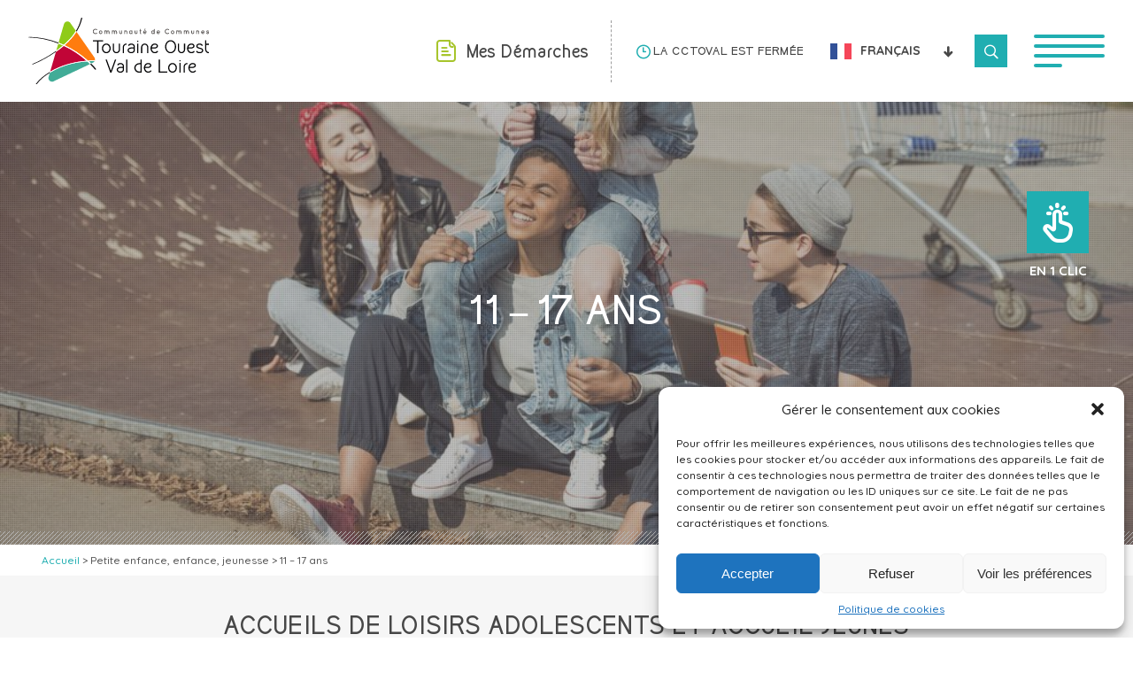

--- FILE ---
content_type: text/html; charset=UTF-8
request_url: https://cctoval.fr/enfance-parentalite/11-17-ans/
body_size: 31009
content:
<!DOCTYPE html>
<html lang="fr-FR">
<head>
<meta charset="UTF-8" />
<meta name="viewport" content="width=device-width" />
<script type='text/javascript'>
/* <![CDATA[ */
var evf_settings = {"currency_code":"USD","currency_thousands":",","currency_decimal":".","currency_symbol":"$","currency_symbol_pos":"left"}
/* ]]> */
</script>
<meta name='robots' content='index, follow, max-image-preview:large, max-snippet:-1, max-video-preview:-1' />

	<!-- This site is optimized with the Yoast SEO plugin v18.4.1 - https://yoast.com/wordpress/plugins/seo/ -->
	<title>11 - 17 ans - Communauté de Communes Touraine Ouest Val de Loire</title>
	<link rel="canonical" href="https://cctoval.fr/enfance-parentalite/11-17-ans/" />
	<meta property="og:locale" content="fr_FR" />
	<meta property="og:type" content="article" />
	<meta property="og:title" content="11 - 17 ans - Communauté de Communes Touraine Ouest Val de Loire" />
	<meta property="og:url" content="https://cctoval.fr/enfance-parentalite/11-17-ans/" />
	<meta property="og:site_name" content="Communauté de Communes Touraine Ouest Val de Loire" />
	<meta property="article:modified_time" content="2025-12-10T11:09:53+00:00" />
	<meta name="twitter:card" content="summary_large_image" />
	<script type="application/ld+json" class="yoast-schema-graph">{"@context":"https://schema.org","@graph":[{"@type":"WebSite","@id":"https://cctoval.fr/#website","url":"https://cctoval.fr/","name":"Communauté de Communes Touraine Ouest Val de Loire","description":"","potentialAction":[{"@type":"SearchAction","target":{"@type":"EntryPoint","urlTemplate":"https://cctoval.fr/?s={search_term_string}"},"query-input":"required name=search_term_string"}],"inLanguage":"fr-FR"},{"@type":"WebPage","@id":"https://cctoval.fr/enfance-parentalite/11-17-ans/#webpage","url":"https://cctoval.fr/enfance-parentalite/11-17-ans/","name":"11 - 17 ans - Communauté de Communes Touraine Ouest Val de Loire","isPartOf":{"@id":"https://cctoval.fr/#website"},"datePublished":"2022-04-25T08:42:31+00:00","dateModified":"2025-12-10T11:09:53+00:00","breadcrumb":{"@id":"https://cctoval.fr/enfance-parentalite/11-17-ans/#breadcrumb"},"inLanguage":"fr-FR","potentialAction":[{"@type":"ReadAction","target":["https://cctoval.fr/enfance-parentalite/11-17-ans/"]}]},{"@type":"BreadcrumbList","@id":"https://cctoval.fr/enfance-parentalite/11-17-ans/#breadcrumb","itemListElement":[{"@type":"ListItem","position":1,"name":"Accueil","item":"https://cctoval.fr/"},{"@type":"ListItem","position":2,"name":"Petite enfance, enfance, jeunesse","item":"https://cctoval.fr/enfance-parentalite/"},{"@type":"ListItem","position":3,"name":"11 &#8211; 17 ans"}]}]}</script>
	<!-- / Yoast SEO plugin. -->


<link rel="alternate" type="application/rss+xml" title="Communauté de Communes Touraine Ouest Val de Loire &raquo; Flux" href="https://cctoval.fr/feed/" />
<link rel="alternate" type="application/rss+xml" title="Communauté de Communes Touraine Ouest Val de Loire &raquo; Flux des commentaires" href="https://cctoval.fr/comments/feed/" />
<link rel="alternate" type="text/calendar" title="Communauté de Communes Touraine Ouest Val de Loire &raquo; Flux iCal" href="https://cctoval.fr/events/?ical=1" />
<script type="text/javascript">
/* <![CDATA[ */
window._wpemojiSettings = {"baseUrl":"https:\/\/s.w.org\/images\/core\/emoji\/15.0.3\/72x72\/","ext":".png","svgUrl":"https:\/\/s.w.org\/images\/core\/emoji\/15.0.3\/svg\/","svgExt":".svg","source":{"concatemoji":"https:\/\/cctoval.fr\/wp-includes\/js\/wp-emoji-release.min.js?ver=3c18cf"}};
/*! This file is auto-generated */
!function(i,n){var o,s,e;function c(e){try{var t={supportTests:e,timestamp:(new Date).valueOf()};sessionStorage.setItem(o,JSON.stringify(t))}catch(e){}}function p(e,t,n){e.clearRect(0,0,e.canvas.width,e.canvas.height),e.fillText(t,0,0);var t=new Uint32Array(e.getImageData(0,0,e.canvas.width,e.canvas.height).data),r=(e.clearRect(0,0,e.canvas.width,e.canvas.height),e.fillText(n,0,0),new Uint32Array(e.getImageData(0,0,e.canvas.width,e.canvas.height).data));return t.every(function(e,t){return e===r[t]})}function u(e,t,n){switch(t){case"flag":return n(e,"\ud83c\udff3\ufe0f\u200d\u26a7\ufe0f","\ud83c\udff3\ufe0f\u200b\u26a7\ufe0f")?!1:!n(e,"\ud83c\uddfa\ud83c\uddf3","\ud83c\uddfa\u200b\ud83c\uddf3")&&!n(e,"\ud83c\udff4\udb40\udc67\udb40\udc62\udb40\udc65\udb40\udc6e\udb40\udc67\udb40\udc7f","\ud83c\udff4\u200b\udb40\udc67\u200b\udb40\udc62\u200b\udb40\udc65\u200b\udb40\udc6e\u200b\udb40\udc67\u200b\udb40\udc7f");case"emoji":return!n(e,"\ud83d\udc26\u200d\u2b1b","\ud83d\udc26\u200b\u2b1b")}return!1}function f(e,t,n){var r="undefined"!=typeof WorkerGlobalScope&&self instanceof WorkerGlobalScope?new OffscreenCanvas(300,150):i.createElement("canvas"),a=r.getContext("2d",{willReadFrequently:!0}),o=(a.textBaseline="top",a.font="600 32px Arial",{});return e.forEach(function(e){o[e]=t(a,e,n)}),o}function t(e){var t=i.createElement("script");t.src=e,t.defer=!0,i.head.appendChild(t)}"undefined"!=typeof Promise&&(o="wpEmojiSettingsSupports",s=["flag","emoji"],n.supports={everything:!0,everythingExceptFlag:!0},e=new Promise(function(e){i.addEventListener("DOMContentLoaded",e,{once:!0})}),new Promise(function(t){var n=function(){try{var e=JSON.parse(sessionStorage.getItem(o));if("object"==typeof e&&"number"==typeof e.timestamp&&(new Date).valueOf()<e.timestamp+604800&&"object"==typeof e.supportTests)return e.supportTests}catch(e){}return null}();if(!n){if("undefined"!=typeof Worker&&"undefined"!=typeof OffscreenCanvas&&"undefined"!=typeof URL&&URL.createObjectURL&&"undefined"!=typeof Blob)try{var e="postMessage("+f.toString()+"("+[JSON.stringify(s),u.toString(),p.toString()].join(",")+"));",r=new Blob([e],{type:"text/javascript"}),a=new Worker(URL.createObjectURL(r),{name:"wpTestEmojiSupports"});return void(a.onmessage=function(e){c(n=e.data),a.terminate(),t(n)})}catch(e){}c(n=f(s,u,p))}t(n)}).then(function(e){for(var t in e)n.supports[t]=e[t],n.supports.everything=n.supports.everything&&n.supports[t],"flag"!==t&&(n.supports.everythingExceptFlag=n.supports.everythingExceptFlag&&n.supports[t]);n.supports.everythingExceptFlag=n.supports.everythingExceptFlag&&!n.supports.flag,n.DOMReady=!1,n.readyCallback=function(){n.DOMReady=!0}}).then(function(){return e}).then(function(){var e;n.supports.everything||(n.readyCallback(),(e=n.source||{}).concatemoji?t(e.concatemoji):e.wpemoji&&e.twemoji&&(t(e.twemoji),t(e.wpemoji)))}))}((window,document),window._wpemojiSettings);
/* ]]> */
</script>
<link rel='stylesheet' id='gtranslate-style-css' href='https://cctoval.fr/wp-content/plugins/gtranslate/gtranslate-style24.css?ver=3c18cf' type='text/css' media='all' />
<link rel='stylesheet' id='tribe-events-pro-mini-calendar-block-styles-css' href='https://cctoval.fr/wp-content/plugins/events-calendar-pro/src/resources/css/tribe-events-pro-mini-calendar-block.min.css?ver=5.12.2' type='text/css' media='all' />
<style id='wp-emoji-styles-inline-css' type='text/css'>

	img.wp-smiley, img.emoji {
		display: inline !important;
		border: none !important;
		box-shadow: none !important;
		height: 1em !important;
		width: 1em !important;
		margin: 0 0.07em !important;
		vertical-align: -0.1em !important;
		background: none !important;
		padding: 0 !important;
	}
</style>
<link rel='stylesheet' id='wp-block-library-css' href='https://cctoval.fr/wp-includes/css/dist/block-library/style.min.css?ver=3c18cf' type='text/css' media='all' />
<link rel='stylesheet' id='bb-tcs-editor-style-shared-css' href='https://cctoval.fr/wp-content/themes/cctoval/editor-style-shared.css' type='text/css' media='all' />
<style id='classic-theme-styles-inline-css' type='text/css'>
/*! This file is auto-generated */
.wp-block-button__link{color:#fff;background-color:#32373c;border-radius:9999px;box-shadow:none;text-decoration:none;padding:calc(.667em + 2px) calc(1.333em + 2px);font-size:1.125em}.wp-block-file__button{background:#32373c;color:#fff;text-decoration:none}
</style>
<style id='global-styles-inline-css' type='text/css'>
body{--wp--preset--color--black: #000000;--wp--preset--color--cyan-bluish-gray: #abb8c3;--wp--preset--color--white: #ffffff;--wp--preset--color--pale-pink: #f78da7;--wp--preset--color--vivid-red: #cf2e2e;--wp--preset--color--luminous-vivid-orange: #ff6900;--wp--preset--color--luminous-vivid-amber: #fcb900;--wp--preset--color--light-green-cyan: #7bdcb5;--wp--preset--color--vivid-green-cyan: #00d084;--wp--preset--color--pale-cyan-blue: #8ed1fc;--wp--preset--color--vivid-cyan-blue: #0693e3;--wp--preset--color--vivid-purple: #9b51e0;--wp--preset--gradient--vivid-cyan-blue-to-vivid-purple: linear-gradient(135deg,rgba(6,147,227,1) 0%,rgb(155,81,224) 100%);--wp--preset--gradient--light-green-cyan-to-vivid-green-cyan: linear-gradient(135deg,rgb(122,220,180) 0%,rgb(0,208,130) 100%);--wp--preset--gradient--luminous-vivid-amber-to-luminous-vivid-orange: linear-gradient(135deg,rgba(252,185,0,1) 0%,rgba(255,105,0,1) 100%);--wp--preset--gradient--luminous-vivid-orange-to-vivid-red: linear-gradient(135deg,rgba(255,105,0,1) 0%,rgb(207,46,46) 100%);--wp--preset--gradient--very-light-gray-to-cyan-bluish-gray: linear-gradient(135deg,rgb(238,238,238) 0%,rgb(169,184,195) 100%);--wp--preset--gradient--cool-to-warm-spectrum: linear-gradient(135deg,rgb(74,234,220) 0%,rgb(151,120,209) 20%,rgb(207,42,186) 40%,rgb(238,44,130) 60%,rgb(251,105,98) 80%,rgb(254,248,76) 100%);--wp--preset--gradient--blush-light-purple: linear-gradient(135deg,rgb(255,206,236) 0%,rgb(152,150,240) 100%);--wp--preset--gradient--blush-bordeaux: linear-gradient(135deg,rgb(254,205,165) 0%,rgb(254,45,45) 50%,rgb(107,0,62) 100%);--wp--preset--gradient--luminous-dusk: linear-gradient(135deg,rgb(255,203,112) 0%,rgb(199,81,192) 50%,rgb(65,88,208) 100%);--wp--preset--gradient--pale-ocean: linear-gradient(135deg,rgb(255,245,203) 0%,rgb(182,227,212) 50%,rgb(51,167,181) 100%);--wp--preset--gradient--electric-grass: linear-gradient(135deg,rgb(202,248,128) 0%,rgb(113,206,126) 100%);--wp--preset--gradient--midnight: linear-gradient(135deg,rgb(2,3,129) 0%,rgb(40,116,252) 100%);--wp--preset--font-size--small: 13px;--wp--preset--font-size--medium: 20px;--wp--preset--font-size--large: 36px;--wp--preset--font-size--x-large: 42px;--wp--preset--spacing--20: 0.44rem;--wp--preset--spacing--30: 0.67rem;--wp--preset--spacing--40: 1rem;--wp--preset--spacing--50: 1.5rem;--wp--preset--spacing--60: 2.25rem;--wp--preset--spacing--70: 3.38rem;--wp--preset--spacing--80: 5.06rem;--wp--preset--shadow--natural: 6px 6px 9px rgba(0, 0, 0, 0.2);--wp--preset--shadow--deep: 12px 12px 50px rgba(0, 0, 0, 0.4);--wp--preset--shadow--sharp: 6px 6px 0px rgba(0, 0, 0, 0.2);--wp--preset--shadow--outlined: 6px 6px 0px -3px rgba(255, 255, 255, 1), 6px 6px rgba(0, 0, 0, 1);--wp--preset--shadow--crisp: 6px 6px 0px rgba(0, 0, 0, 1);}:where(.is-layout-flex){gap: 0.5em;}:where(.is-layout-grid){gap: 0.5em;}body .is-layout-flex{display: flex;}body .is-layout-flex{flex-wrap: wrap;align-items: center;}body .is-layout-flex > *{margin: 0;}body .is-layout-grid{display: grid;}body .is-layout-grid > *{margin: 0;}:where(.wp-block-columns.is-layout-flex){gap: 2em;}:where(.wp-block-columns.is-layout-grid){gap: 2em;}:where(.wp-block-post-template.is-layout-flex){gap: 1.25em;}:where(.wp-block-post-template.is-layout-grid){gap: 1.25em;}.has-black-color{color: var(--wp--preset--color--black) !important;}.has-cyan-bluish-gray-color{color: var(--wp--preset--color--cyan-bluish-gray) !important;}.has-white-color{color: var(--wp--preset--color--white) !important;}.has-pale-pink-color{color: var(--wp--preset--color--pale-pink) !important;}.has-vivid-red-color{color: var(--wp--preset--color--vivid-red) !important;}.has-luminous-vivid-orange-color{color: var(--wp--preset--color--luminous-vivid-orange) !important;}.has-luminous-vivid-amber-color{color: var(--wp--preset--color--luminous-vivid-amber) !important;}.has-light-green-cyan-color{color: var(--wp--preset--color--light-green-cyan) !important;}.has-vivid-green-cyan-color{color: var(--wp--preset--color--vivid-green-cyan) !important;}.has-pale-cyan-blue-color{color: var(--wp--preset--color--pale-cyan-blue) !important;}.has-vivid-cyan-blue-color{color: var(--wp--preset--color--vivid-cyan-blue) !important;}.has-vivid-purple-color{color: var(--wp--preset--color--vivid-purple) !important;}.has-black-background-color{background-color: var(--wp--preset--color--black) !important;}.has-cyan-bluish-gray-background-color{background-color: var(--wp--preset--color--cyan-bluish-gray) !important;}.has-white-background-color{background-color: var(--wp--preset--color--white) !important;}.has-pale-pink-background-color{background-color: var(--wp--preset--color--pale-pink) !important;}.has-vivid-red-background-color{background-color: var(--wp--preset--color--vivid-red) !important;}.has-luminous-vivid-orange-background-color{background-color: var(--wp--preset--color--luminous-vivid-orange) !important;}.has-luminous-vivid-amber-background-color{background-color: var(--wp--preset--color--luminous-vivid-amber) !important;}.has-light-green-cyan-background-color{background-color: var(--wp--preset--color--light-green-cyan) !important;}.has-vivid-green-cyan-background-color{background-color: var(--wp--preset--color--vivid-green-cyan) !important;}.has-pale-cyan-blue-background-color{background-color: var(--wp--preset--color--pale-cyan-blue) !important;}.has-vivid-cyan-blue-background-color{background-color: var(--wp--preset--color--vivid-cyan-blue) !important;}.has-vivid-purple-background-color{background-color: var(--wp--preset--color--vivid-purple) !important;}.has-black-border-color{border-color: var(--wp--preset--color--black) !important;}.has-cyan-bluish-gray-border-color{border-color: var(--wp--preset--color--cyan-bluish-gray) !important;}.has-white-border-color{border-color: var(--wp--preset--color--white) !important;}.has-pale-pink-border-color{border-color: var(--wp--preset--color--pale-pink) !important;}.has-vivid-red-border-color{border-color: var(--wp--preset--color--vivid-red) !important;}.has-luminous-vivid-orange-border-color{border-color: var(--wp--preset--color--luminous-vivid-orange) !important;}.has-luminous-vivid-amber-border-color{border-color: var(--wp--preset--color--luminous-vivid-amber) !important;}.has-light-green-cyan-border-color{border-color: var(--wp--preset--color--light-green-cyan) !important;}.has-vivid-green-cyan-border-color{border-color: var(--wp--preset--color--vivid-green-cyan) !important;}.has-pale-cyan-blue-border-color{border-color: var(--wp--preset--color--pale-cyan-blue) !important;}.has-vivid-cyan-blue-border-color{border-color: var(--wp--preset--color--vivid-cyan-blue) !important;}.has-vivid-purple-border-color{border-color: var(--wp--preset--color--vivid-purple) !important;}.has-vivid-cyan-blue-to-vivid-purple-gradient-background{background: var(--wp--preset--gradient--vivid-cyan-blue-to-vivid-purple) !important;}.has-light-green-cyan-to-vivid-green-cyan-gradient-background{background: var(--wp--preset--gradient--light-green-cyan-to-vivid-green-cyan) !important;}.has-luminous-vivid-amber-to-luminous-vivid-orange-gradient-background{background: var(--wp--preset--gradient--luminous-vivid-amber-to-luminous-vivid-orange) !important;}.has-luminous-vivid-orange-to-vivid-red-gradient-background{background: var(--wp--preset--gradient--luminous-vivid-orange-to-vivid-red) !important;}.has-very-light-gray-to-cyan-bluish-gray-gradient-background{background: var(--wp--preset--gradient--very-light-gray-to-cyan-bluish-gray) !important;}.has-cool-to-warm-spectrum-gradient-background{background: var(--wp--preset--gradient--cool-to-warm-spectrum) !important;}.has-blush-light-purple-gradient-background{background: var(--wp--preset--gradient--blush-light-purple) !important;}.has-blush-bordeaux-gradient-background{background: var(--wp--preset--gradient--blush-bordeaux) !important;}.has-luminous-dusk-gradient-background{background: var(--wp--preset--gradient--luminous-dusk) !important;}.has-pale-ocean-gradient-background{background: var(--wp--preset--gradient--pale-ocean) !important;}.has-electric-grass-gradient-background{background: var(--wp--preset--gradient--electric-grass) !important;}.has-midnight-gradient-background{background: var(--wp--preset--gradient--midnight) !important;}.has-small-font-size{font-size: var(--wp--preset--font-size--small) !important;}.has-medium-font-size{font-size: var(--wp--preset--font-size--medium) !important;}.has-large-font-size{font-size: var(--wp--preset--font-size--large) !important;}.has-x-large-font-size{font-size: var(--wp--preset--font-size--x-large) !important;}
.wp-block-navigation a:where(:not(.wp-element-button)){color: inherit;}
:where(.wp-block-post-template.is-layout-flex){gap: 1.25em;}:where(.wp-block-post-template.is-layout-grid){gap: 1.25em;}
:where(.wp-block-columns.is-layout-flex){gap: 2em;}:where(.wp-block-columns.is-layout-grid){gap: 2em;}
.wp-block-pullquote{font-size: 1.5em;line-height: 1.6;}
</style>
<link rel='stylesheet' id='dashicons-css' href='https://cctoval.fr/wp-includes/css/dashicons.min.css?ver=3c18cf' type='text/css' media='all' />
<link rel='stylesheet' id='everest-forms-general-css' href='https://cctoval.fr/wp-content/plugins/everest-forms/assets/css/everest-forms.css?ver=1.8.6' type='text/css' media='all' />
<link rel='stylesheet' id='page-list-style-css' href='https://cctoval.fr/wp-content/plugins/page-list/css/page-list.css?ver=5.2' type='text/css' media='all' />
<link rel='stylesheet' id='op_css-css' href='https://cctoval.fr/wp-content/plugins/wp-opening-hours/dist/styles/main.css?ver=3c18cf' type='text/css' media='all' />
<link rel='stylesheet' id='everest-forms-pro-frontend-css' href='https://cctoval.fr/wp-content/plugins/everest-forms-pro/assets/css/everest-forms-pro-frontend.css?ver=1.5.0' type='text/css' media='all' />
<link rel='stylesheet' id='cmplz-general-css' href='https://cctoval.fr/wp-content/plugins/complianz-gdpr/assets/css/cookieblocker.min.css?ver=6.4.0' type='text/css' media='all' />
<link rel='stylesheet' id='blankslate-style-css' href='https://cctoval.fr/wp-content/themes/cctoval/style.css?ver=3c18cf' type='text/css' media='all' />
<link rel='stylesheet' id='wpdreams-asl-basic-css' href='https://cctoval.fr/wp-content/plugins/ajax-search-lite/css/style.basic.css?ver=4.9.5' type='text/css' media='all' />
<link rel='stylesheet' id='wpdreams-ajaxsearchlite-css' href='https://cctoval.fr/wp-content/plugins/ajax-search-lite/css/style-underline.css?ver=4.9.5' type='text/css' media='all' />
<link rel='stylesheet' id='fancybox-css' href='https://cctoval.fr/wp-content/plugins/easy-fancybox/css/jquery.fancybox.min.css?ver=1.3.24' type='text/css' media='screen' />
<script type="text/javascript" src="https://cctoval.fr/wp-includes/js/jquery/jquery.min.js?ver=3.7.1" id="jquery-core-js"></script>
<script type="text/javascript" src="https://cctoval.fr/wp-includes/js/jquery/jquery-migrate.min.js?ver=3.4.1" id="jquery-migrate-js"></script>
<script type="text/javascript" src="https://cctoval.fr/wp-content/plugins/google-analytics-for-wordpress/assets/js/frontend-gtag.min.js?ver=8.15" id="monsterinsights-frontend-script-js"></script>
<script data-cfasync="false" data-wpfc-render="false" type="text/javascript" id='monsterinsights-frontend-script-js-extra'>/* <![CDATA[ */
var monsterinsights_frontend = {"js_events_tracking":"true","download_extensions":"doc,pdf,ppt,zip,xls,docx,pptx,xlsx","inbound_paths":"[{\"path\":\"\\\/go\\\/\",\"label\":\"affiliate\"},{\"path\":\"\\\/recommend\\\/\",\"label\":\"affiliate\"}]","home_url":"https:\/\/cctoval.fr","hash_tracking":"false","ua":"UA-135750540-1","v4_id":""};/* ]]> */
</script>
<link rel="https://api.w.org/" href="https://cctoval.fr/wp-json/" /><link rel="alternate" type="application/json" href="https://cctoval.fr/wp-json/wp/v2/pages/841" />
<link rel='shortlink' href='https://cctoval.fr/?p=841' />
<link rel="alternate" type="application/json+oembed" href="https://cctoval.fr/wp-json/oembed/1.0/embed?url=https%3A%2F%2Fcctoval.fr%2Fenfance-parentalite%2F11-17-ans%2F" />
<link rel="alternate" type="text/xml+oembed" href="https://cctoval.fr/wp-json/oembed/1.0/embed?url=https%3A%2F%2Fcctoval.fr%2Fenfance-parentalite%2F11-17-ans%2F&#038;format=xml" />
<meta name="tec-api-version" content="v1"><meta name="tec-api-origin" content="https://cctoval.fr"><link rel="alternate" href="https://cctoval.fr/wp-json/tribe/events/v1/" /><style>.cmplz-hidden{display:none!important;}</style>				<link rel="preconnect" href="https://fonts.gstatic.com" crossorigin />
				<link rel="preload" as="style" href="//fonts.googleapis.com/css?family=Open+Sans&display=swap" />
				<link data-service="google-fonts" data-category="marketing" rel="stylesheet" href="#" data-href="//fonts.googleapis.com/css?family=Open+Sans&display=swap" media="all" />
				                <style>
                    
					@font-face {
						font-family: 'aslsicons2';
						src: url('https://cctoval.fr/wp-content/plugins/ajax-search-lite/css/fonts/icons2.eot');
						src: url('https://cctoval.fr/wp-content/plugins/ajax-search-lite/css/fonts/icons2.eot?#iefix') format('embedded-opentype'),
							 url('https://cctoval.fr/wp-content/plugins/ajax-search-lite/css/fonts/icons2.woff2') format('woff2'),
							 url('https://cctoval.fr/wp-content/plugins/ajax-search-lite/css/fonts/icons2.woff') format('woff'),
							 url('https://cctoval.fr/wp-content/plugins/ajax-search-lite/css/fonts/icons2.ttf') format('truetype'),
							 url('https://cctoval.fr/wp-content/plugins/ajax-search-lite/css/fonts/icons2.svg#icons') format('svg');
						font-weight: normal;
						font-style: normal;
					}
					div[id*='ajaxsearchlitesettings'].searchsettings .asl_option_inner label {
						font-size: 0px !important;
						color: rgba(0, 0, 0, 0);
					}
					div[id*='ajaxsearchlitesettings'].searchsettings .asl_option_inner label:after {
						font-size: 11px !important;
						position: absolute;
						top: 0;
						left: 0;
						z-index: 1;
					}
					div[id*='ajaxsearchlite'].wpdreams_asl_container {
						width: 100%;
						margin: 0px 0px 0px 0px;
					}
					div[id*='ajaxsearchliteres'].wpdreams_asl_results div.resdrg span.highlighted {
						font-weight: bold;
						color: rgba(217, 49, 43, 1);
						background-color: rgba(238, 238, 238, 1);
					}
					div[id*='ajaxsearchliteres'].wpdreams_asl_results .results div.asl_image {
						width: 70px;
						height: 70px;
						background-size: cover;
						background-repeat: no-repeat;
					}
					div.asl_r .results {
						max-height: none;
					}
				
						div.asl_r.asl_w.vertical .results .item::after {
							display: block;
							position: absolute;
							bottom: 0;
							content: '';
							height: 1px;
							width: 100%;
							background: #D8D8D8;
						}
						div.asl_r.asl_w.vertical .results .item.asl_last_item::after {
							display: none;
						}
					                </style>
                			<script type="text/javascript">
                if ( typeof _ASL !== "undefined" && _ASL !== null && typeof _ASL.initialize !== "undefined" ) {
					_ASL.initialize();
				}
            </script>
            <link rel="icon" href="https://cctoval.fr/wp-content/uploads/2022/04/favicon-110x110.png" sizes="32x32" />
<link rel="icon" href="https://cctoval.fr/wp-content/uploads/2022/04/favicon.png" sizes="192x192" />
<link rel="apple-touch-icon" href="https://cctoval.fr/wp-content/uploads/2022/04/favicon.png" />
<meta name="msapplication-TileImage" content="https://cctoval.fr/wp-content/uploads/2022/04/favicon.png" />

<link rel="preconnect" href="https://fonts.googleapis.com">
<link rel="preconnect" href="https://fonts.gstatic.com" crossorigin>
<link href="https://fonts.googleapis.com/css2?family=Quicksand:wght@400;500;600;700&display=swap" rel="stylesheet">

<script src="https://cctoval.fr/wp-content/themes/cctoval/js/slick.min.js"></script>

<script>

jQuery(document).ready(function($){

    if($('.menu-bt').css('display') == 'none' )
    {
        var flagsmart = '0';
    }
    else
    {
        var flagsmart = '1';
    }

    var offset = 200;
	var offset2 = 250;

 
    $(window).scroll(function() {

        if(!$('body').hasClass('home'))
        {

            if ($(this).scrollTop() > offset) {
                $('header').addClass('fixed');
                $('body').addClass('fixed');
            }
            if ($(this).scrollTop() > offset2) {
                $('header').addClass('visible');
            }
            if ($(this).scrollTop() < offset2) {
                $('header').removeClass('visible');
            }
            if ($(this).scrollTop() < offset) {
                $('header').removeClass();
                $('body').removeClass('fixed');
            }
        }

        if($('body').hasClass('home'))
        {
            //var offset3 = $('header .bloc-header').offset().top;
            var offset3 = 400;

            if ($(this).scrollTop() > offset) {
                $('.header-fixe-container').addClass('fixed');
                $('body').addClass('fixed');
            }
            if ($(this).scrollTop() > offset3) {
                $('.header-fixe-container').addClass('visible');
            }
            if ($(this).scrollTop() < offset3) {
                $('.header-fixe-container').removeClass('visible');
            }
            if ($(this).scrollTop() < offset) {
                $('.header-fixe-container').removeClass('fixed');
                $('body').removeClass('fixed');
            }
        }

    });



    $('nav li.menu-item-has-children > a, nav li.page_item_has_children > a').click(function(){

        if($(this).hasClass('active'))
        {
            $(this).removeClass('active');
            $(this).parent('li').removeClass('active');
            $(this).next('ul.sub-menu.open').slideUp();
            $(this).next('ul.sub-menu.open').removeClass('open');        
        }
        else
        {

            if($(this).parent('li').parent('ul.sub-menu').length)
            {

                $('ul.menu ul.sub-menu li a.active').removeClass('active');
                $('ul.menu ul.sub-menu li.active').removeClass('active');    
                $('ul.menu ul.sub-menu ul.children.open').slideUp();
                $('ul.menu ul.sub-menu ul.children.open').removeClass('open');

                $(this).addClass('active');
                $(this).parent('li').addClass('active');
                $(this).next('ul.children').slideDown();
                $(this).next('ul.children').addClass('open');

            }
            else
            {

                $('ul.menu li a.active').removeClass('active');
                $('ul.menu li.active').removeClass('active');
                $('ul.sub-menu.open').slideUp();
                $('ul.sub-menu.open').removeClass('open');

                $(this).addClass('active');
                $(this).parent('li').addClass('active');
                $(this).next('ul.sub-menu').slideDown();
                $(this).next('ul.sub-menu').addClass('open');


            }

        }
        return false;

    }); 

    $('nav ul.page-list li.current_page_item').parents('li.menu-item-has-children').addClass('current-menu-ancestor');

    $('.menu-bt').click(function(){

        $('div.menu-container').fadeIn();
        
        $('nav ul li.current-menu-ancestor > a').addClass('active');
        setTimeout(function(){
           $('nav ul li.current-menu-ancestor > ul.sub-menu').addClass('open'); 
           $('nav ul li.current-menu-ancestor > ul.sub-menu').slideDown();
        },800);        
        
        $('nav ul li.current-menu-ancestor > ul.sub-menu > li.current_page_parent').addClass('active');
        $('nav ul li.current-menu-ancestor > ul.sub-menu > li.current_page_parent > a').addClass('active');
        $('nav ul li.current-menu-ancestor > ul.sub-menu > li.current_page_parent > ul').addClass('open').slideDown();
        
        $('nav').addClass('open');
        $('body').addClass('navopen');

        return false;
    });
    
    $('.menu-container .fermer-bt').click(function(){

        $('div.menu-container').delay(500).fadeOut();

        $('nav ul li a.active').removeClass('active');
        $('ul.sub-menu.open').removeClass('open');

        $('nav').removeClass('open');
        $('body').removeClass('navopen');

        return false;
    });    

    $('header .demarches-bt').click(function(){
    
        $('#nav-demarches').addClass('active');
        $('.fond-lightbox').addClass('demarches').fadeIn();
    
        $('body').addClass('demarches-active');
    
        return false;
    });


    $('#nav-demarches ul.menu-demarches > li').hover(function(){

        menu = $(this).attr('data-menu');

        if(!$(this).hasClass('hover'))
        {
            $('#nav-demarches ul.menu-demarches > li.hover').removeClass('hover');
            $(this).addClass('hover');
            $("#nav-demarches .sous-menu-demarches.active").removeClass('active').stop().slideUp();
            $("#nav-demarches .sous-menu-demarches[data-menu='" + menu + "']").addClass('active').slideDown();
        }

    });


    if(flagsmart=='1')
    {

        $('#nav-demarches ul.menu-demarches > li > a').click(function(){    
                
            menu = $(this).parent('li').attr('data-menu');

            if($(this).hasClass('active'))
            {
                
            }
            else
            {
                $('#nav-demarches ul.menu-demarches > li.hover').removeClass('hover');
                $('#nav-demarches ul.menu-demarches > li > a.active').removeClass('active');
                $(this).parent('li').addClass('hover');
                $(this).addClass('active');
                $("#nav-demarches .sous-menu-demarches.active").removeClass('active').stop().slideUp();
                $("#nav-demarches .sous-menu-demarches[data-menu='" + menu + "']").addClass('active').slideDown();
            }
            
            var demarchesheight = $('#nav-demarches .menu-demarches').height();
            $('#nav-demarches').animate({scrollTop:demarchesheight},1000);
            
            return false;

        });

    }  

    $('#nav-demarches .fermer-bt').click(function(){
    
        $('#nav-demarches').removeClass('active');
        $('#nav-demarches ul.menu-demarches > li.hover').removeClass('hover');
        $("#nav-demarches .sous-menu-demarches.active").removeClass('active').stop().slideUp();
        $('.fond-lightbox').delay(500).fadeOut(function(){
            $(this).removeClass('demarches');
        });
        $('body').removeClass('demarches-active');
        return false;
    });

    $('header .menu-haut .recherche-bt').click(function(){
    
        if($(this).hasClass('active'))
        {
            $(this).removeClass('active');
            $('header .recherche-container').removeClass('open');        
        }
        else
        {
            $(this).addClass('active');
            $('header .recherche-container').addClass('open');
        }
    
        return false;
    });

    $('.bouton-unclic').click(function(){
    
        if($(this).hasClass('active'))
        {
            $(this).removeClass('active');
            $('#nav-unclic').removeClass('active');
            $('.fond-lightbox').delay(500).fadeOut(function(){
                $(this).removeClass('unclic');
            });        
        }
        else
        {
            $(this).addClass('active');
            $('#nav-unclic').addClass('active');
            $('.fond-lightbox').addClass('unclic').fadeIn();        
        }
    
        return false;
    });

    $('#nav-unclic .fermer-bt').click(function(){
    
        $('.bouton-unclic').removeClass('active');
        $('#nav-unclic').removeClass('active');
        $('.fond-lightbox').delay(500).fadeOut(function(){
            $(this).removeClass('unclic');
        });
        
        return false;
    });

    $('.filtre-bt .bouton').click(function(){
        $('.filtre-bt').toggleClass('active');
        $('.liste-filtre').slideToggle();
        return false;
    });
    

    var getUrlParameter = function getUrlParameter(sParam) {
        var sPageURL = window.location.search.substring(1),
            sURLVariables = sPageURL.split('&'),
            sParameterName,
            i;

        for (i = 0; i < sURLVariables.length; i++) {
            sParameterName = sURLVariables[i].split('=');

            if (sParameterName[0] === sParam) {
                return typeof sParameterName[1] === undefined ? true : decodeURIComponent(sParameterName[1]);
            }
        }
        return false;
    };
    
    var categorie = $(location).prop('hash').substr(1);
    
    if(categorie!='')
    {
        $('.item-filtre').hide();
        $('.item-filtre.'+categorie).show();
        $('.liste-filtre .liste-categories a.active').removeClass('active');
        $('.liste-filtre .liste-categories li.'+categorie+' a').addClass('active');
    }    
    
    $('.liste-filtre .liste-categories a').click(function(){
        var categorie = $(this).attr('data-categorie');
        
        $('.filtre-bt').toggleClass('active');
        $('.liste-filtre').slideToggle();
        
        if($(this).hasClass('active'))
        {
            $('.item-filtre').hide();
            $('.item-filtre').show();
            $(this).removeClass('active');
            
            window.location.hash = '';
        }
        else
        {
            $('.item-filtre').hide();
            $('.item-filtre.'+categorie).show();
            $('.liste-filtre .liste-categories a.active').removeClass('active');
            $(this).addClass('active');
            
            window.location.hash = categorie;
            
        }
        
        return false;
    });

    $('.home header .slider, .page-header .slide').slick({
        dots: true,
        arrows:false,
        infinite: true,
        autoplay:true,
        autoplaySpeed:5000,
        speed:1000,
        slidesToShow: 1,
        slidesToScroll: 1,
        fade: true,
        pauseOnHover : false
    });  

    $('.home ul.liste-actu').slick({
        dots:true,
        arrows:true,
        infinite: true,
        autoplay:true,
        autoplaySpeed:5000,
        speed:1000,
        slidesToShow: 3,
        slidesToScroll: 3,
        pauseOnHover : false,
        responsive: [
            {
              breakpoint: 780,
              settings: {
                slidesToShow: 2,
                slidesToScroll: 2
              }
            },
            {
              breakpoint: 580,
              settings: {
                slidesToShow: 1,
                slidesToScroll: 1
              }
            }            
        ]        
    }); 

    $('.home #bloc-projets .slide-projets').slick({
        dots: true,
        arrows:false,
        infinite: true,
        autoplay:true,
        autoplaySpeed:5000,
        speed:1000,
        slidesToShow: 1,
        slidesToScroll: 1,
        fade: true,
        pauseOnHover : false
    });  

    $('.sub-section ul.galerie').slick({
        dots:true,
        arrows:false,
        infinite: true,
        autoplay:true,
        autoplaySpeed:5000,
        speed:1000,
        fade:true,
        pauseOnHover : false
    }); 

    $('#scroll-bt').click(function(){
        $('body,html').animate({scrollTop:$('#bloc-actu').offset().top},1000);
        return false;        
    });

    $('header .top-container nav ul li.menu-contact a, header .menu-haut .contact-bt').click(function(){
        $('body,html').animate({scrollTop:$('#bloc-footer').offset().top},1000);
        return false;     
    });
    
    $('.main .sub-section .ancre').click(function(){
        var dest = $(this).attr('href');
        $('body,html').animate({scrollTop:$(dest).offset().top-100},1000);
        return false;     
    });    

	$('a[href$=".pdf"]').attr('target','_blank');

    $('.recherche-header-container .filtre-bt').click(function(){
        $(this).toggleClass('active');
        $('.recherche-header-container .filtre').slideToggle();
        return false;
    });

    $('.tribe-mini-calendar .tribe-mini-calendar-day-link').click(function(){
    
        //alert('ok');
        /*
        var jour = $(this).attr('data-day');

        var loadurl = 'https://cctoval.fr/events/'+jour+'/';

        $('.load-date-container').fadeOut();

        $('.load-date-container').load(''+loadurl+' .liste-dates',function(){
            $('.load-date-container').fadeIn();
            $('body,html').animate({scrollTop:$('#bloc-agenda').offset().top-100},500);
        }); 
        */
        //return false;
    });

});


jQuery( function( $ ) {

	var $widget_wrapper = $( '.tribe-mini-calendar-wrapper' ).parent();

	function fix_widget_height() {
		var wrapper = $( '.tribe-mini-calendar-wrapper' );
		if (
			$( '.tribe-mini-calendar-wrapper.layout-wide' ).length &&
			$( '.tribe-mini-calendar-right' ).length
		) {
			var right_bar = $( '.tribe-mini-calendar-right' );
			var w_height = wrapper.height();
			var rb_height = right_bar.outerHeight();
			rb_height = rb_height + 20;

			if ( rb_height > w_height ) {
				wrapper.css( 'height', rb_height + 'px' );
			}
			else {
				wrapper.css( 'height', 'auto' );
			}
		}
		else if ( $( '.tribe-mini-calendar-wrapper.layout-wide' ).length ) {
			wrapper.css( 'height', 'auto' );
		}
	}

	function change_active_day( obj ) {
		var $calendar = obj.closest( '.tribe-mini-calendar' );
		$calendar
			.find( '.tribe-events-thismonth,.tribe-events-othermonth' )
			.removeClass( 'tribe-mini-calendar-today' );
		obj.parents( '.tribe-events-has-events' ).addClass( 'tribe-mini-calendar-today' );
	}


	fix_widget_height();


	var date = new Date(),
		day = date.getDate().toString(),
		month = (date.getMonth() + 1).toString(),
		year = date.getFullYear().toString(),
		current = year + '-' + (month[1] ? month : '0' + month[0]) + '-' + (day[1] ? day : '0' + day[0]), // eslint-disable-line max-len
		current_ym = current.slice( 0, 7 );

	$widget_wrapper
		.on( 'click', '.tribe-mini-calendar-nav-link', function( e ) {
			e.preventDefault();

			var $this = $( this );

			var $current_calendar = $this.closest( '.tribe-mini-calendar' );
			var $current_calendar_wrapper = $this.closest( '.tribe-mini-calendar-wrapper' );

			var month_target = $this.attr( 'data-month' ),
				target_ym = month_target.slice( 0, 7 );

			if ( current_ym == target_ym ) { // eslint-disable-line eqeqeq
				month_target = current;
			}

			var params = {
				action   : 'tribe-mini-cal',
				eventDate: month_target,
				count    : $current_calendar.data( 'count' ),
				tax_query: $current_calendar.data( 'tax-query' ),
				nonce    : $current_calendar.data( 'nonce' )
			};
			$current_calendar
				.find( '.tribe-mini-calendar-nav div > span' )
				.addClass( 'active' )
				.siblings( '#ajax-loading-mini' )
				.show();

			$.post(
				TribeMiniCalendar.ajaxurl,
				params,
				function( response ) {
					$current_calendar.find( '.tribe-mini-calendar-list-wrapper' ).remove();
					if ( response.success ) {
						var $the_content = $.parseHTML( response.html );
						$current_calendar
							.find( '.tribe-mini-calendar-nav div > span' )
							.removeClass( 'active' )
							.siblings( '#ajax-loading-mini' )
							.hide();
						$current_calendar_wrapper.replaceWith( $the_content );
						fix_widget_height();
					}
				}
			);
		} )
		.on( 'click', '.tribe-mini-calendar-day-link', function( e ) {
			e.preventDefault();
			var $this = $( this );
			var date = $this.attr( 'data-day' );
			var day = $this.text();
			var $current_calendar = $this.closest( '.tribe-mini-calendar' );
			var $current_calendar_events_list = $current_calendar
				.parent()
				.siblings( '.tribe-mini-calendar-list-wrapper' );

			$( 'h2.tribe-mini-calendar-title' )
				.text( $( '#tribe-mini-calendar-month-name' ).val() + ' ' + day + ' Events' );
			change_active_day( $this );
			var params = {
				action   : 'tribe-mini-cal-day',
				eventDate: date,
				count    : $current_calendar.data( 'count' ),
				tax_query: $current_calendar.data( 'tax-query' ),
				nonce    : $current_calendar.data( 'nonce' )
			};

            //alert(date);
            
            
            var loadurl = 'https://cctoval.fr/events/'+date+'/';

            $('.load-date-container').fadeOut();

            $('.load-date-container').load(''+loadurl+' .liste-dates',function(){
                $('.load-date-container').fadeIn();
                $('body,html').animate({scrollTop:$('#bloc-agenda').offset().top-100},500);
            }); 
            
            
            
            
			$current_calendar
				.find( '.tribe-mini-calendar-nav div > span' )
				.addClass( 'active' )
				.siblings( '#ajax-loading-mini' )
				.show();
			$.post(
				TribeMiniCalendar.ajaxurl,
				params,
				function( response ) {
					if ( response.success ) {
						var $the_content = '';
						if ( 'function' === typeof $.fn.parseHTML ) {
							$the_content = $.parseHTML( response.html );
						}
						else {
							$the_content = response.html;
						}
						$current_calendar
							.find( '.tribe-mini-calendar-nav div > span' )
							.removeClass( 'active' )
							.siblings( '#ajax-loading-mini' )
							.hide();
						$current_calendar_events_list.replaceWith( $the_content );
						fix_widget_height();
					}
				}
			);
		} );
} );



</script>

</head>
<body data-cmplz=1 class="page-template-default page page-id-841 page-child parent-pageid-833 wp-embed-responsive everest-forms-no-js tribe-no-js">
<a href="#content" class="skip-link screen-reader-text">Skip to the content</a>
<header>

    
                <div class="container">
        
            <a class="logo" href="https://cctoval.fr/"><img src="https://cctoval.fr/wp-content/themes/cctoval/images/logo-cctoval.svg" alt=""/></a>
        
            <div class="recherche-container">
                <div id='ajaxsearchlite1' class="wpdreams_asl_container asl_w asl_m asl_m_1">
<div class="probox">

    
    <div class='promagnifier'>
                <div class='innericon'>
            <svg version="1.1" xmlns="http://www.w3.org/2000/svg" xmlns:xlink="http://www.w3.org/1999/xlink" x="0px" y="0px" width="22" height="22" viewBox="0 0 512 512" enable-background="new 0 0 512 512" xml:space="preserve">
                <path d="M460.355,421.59L353.844,315.078c20.041-27.553,31.885-61.437,31.885-98.037
                    C385.729,124.934,310.793,50,218.686,50C126.58,50,51.645,124.934,51.645,217.041c0,92.106,74.936,167.041,167.041,167.041
                    c34.912,0,67.352-10.773,94.184-29.158L419.945,462L460.355,421.59z M100.631,217.041c0-65.096,52.959-118.056,118.055-118.056
                    c65.098,0,118.057,52.959,118.057,118.056c0,65.096-52.959,118.056-118.057,118.056C153.59,335.097,100.631,282.137,100.631,217.041
                    z"/>
            </svg>
        </div>
    </div>

    
    
    <div class='prosettings' style='display:none;' data-opened=0>
                <div class='innericon'>
            <svg version="1.1" xmlns="http://www.w3.org/2000/svg" xmlns:xlink="http://www.w3.org/1999/xlink" x="0px" y="0px" width="22" height="22" viewBox="0 0 512 512" enable-background="new 0 0 512 512" xml:space="preserve">
                <polygon transform = "rotate(90 256 256)" points="142.332,104.886 197.48,50 402.5,256 197.48,462 142.332,407.113 292.727,256 "/>
            </svg>
        </div>
    </div>

    
    
    <div class='proinput'>
        <form autocomplete="off" aria-label='Ajax search form'>
            <input aria-label='Search input' type='search' class='orig' name='phrase' placeholder='Votre recherche...' value='' autocomplete="off"/>
            <input aria-label='Autocomplete input, do not use this' type='text' class='autocomplete' name='phrase' value='' autocomplete="off"/>
            <input type='submit' value="Start search" style='width:0; height: 0; visibility: hidden;'>
        </form>
    </div>

    
    
    <div class='proloading'>

        <div class="asl_loader"><div class="asl_loader-inner asl_simple-circle"></div></div>

            </div>

            <div class='proclose'>
            <svg version="1.1" xmlns="http://www.w3.org/2000/svg" xmlns:xlink="http://www.w3.org/1999/xlink" x="0px"
                 y="0px"
                 width="12" height="12" viewBox="0 0 512 512" enable-background="new 0 0 512 512"
                 xml:space="preserve">
            <polygon points="438.393,374.595 319.757,255.977 438.378,137.348 374.595,73.607 255.995,192.225 137.375,73.622 73.607,137.352 192.246,255.983 73.622,374.625 137.352,438.393 256.002,319.734 374.652,438.378 "/>
        </svg>
        </div>
    
    
</div>
</div>


<div id='ajaxsearchlitesettings1' class="searchsettings wpdreams_asl_settings asl_w asl_s asl_s_1">
    <form name='options' autocomplete='off'>

        
        
		<div class="asl_option_inner hiddend">
			<input type='hidden' name='qtranslate_lang' id='qtranslate_lang1'
				   value='0'/>
		</div>

		
		
        <fieldset class="asl_sett_scroll">
            <legend style="display: none;">Generic selectors</legend>
            <div class="asl_option">
                <div class="asl_option_inner">
                    <input type="checkbox" value="exact" id="set_exactonly1"
                           title="Exact matches only"
                           name="asl_gen[]" />
                    <label for="set_exactonly1">Exact matches only</label>
                </div>
                <div class="asl_option_label">
                    Exact matches only                </div>
            </div>
            <div class="asl_option">
                <div class="asl_option_inner">
                    <input type="checkbox" value="title" id="set_intitle1"
                           title="Search in title"
                           name="asl_gen[]"  checked="checked"/>
                    <label for="set_intitle1">Search in title</label>
                </div>
                <div class="asl_option_label">
                    Search in title                </div>
            </div>
            <div class="asl_option">
                <div class="asl_option_inner">
                    <input type="checkbox" value="content" id="set_incontent1"
                           title="Search in content"
                           name="asl_gen[]"  checked="checked"/>
                    <label for="set_incontent1">Search in content</label>
                </div>
                <div class="asl_option_label">
                    Search in content                </div>
            </div>
            <div class="asl_option_inner hiddend">
                <input type="checkbox" value="excerpt" id="set_inexcerpt1"
                       title="Search in excerpt"
                       name="asl_gen[]"  checked="checked"/>
                <label for="set_inexcerpt1">Search in excerpt</label>
            </div>
		</fieldset>
		<fieldset class="asl_sett_scroll">
                            <div class="asl_option">
                    <div class="asl_option_inner">
                        <input type="checkbox" value="post"
                               id="1customset_11"
                               title="post"
                               name="customset[]" checked="checked"/>
                        <label for="1customset_11">post</label>
                    </div>
                    <div class="asl_option_label">
                        post                    </div>
                </div>
                                <div class="asl_option">
                    <div class="asl_option_inner">
                        <input type="checkbox" value="page"
                               id="1customset_12"
                               title="page"
                               name="customset[]" checked="checked"/>
                        <label for="1customset_12">page</label>
                    </div>
                    <div class="asl_option_label">
                        page                    </div>
                </div>
                                <div class="asl_option">
                    <div class="asl_option_inner">
                        <input type="checkbox" value="associations"
                               id="1customset_13"
                               title="associations"
                               name="customset[]" checked="checked"/>
                        <label for="1customset_13">associations</label>
                    </div>
                    <div class="asl_option_label">
                        associations                    </div>
                </div>
                        </fieldset>
            </form>
</div>

<div id='ajaxsearchliteres1' class='vertical wpdreams_asl_results asl_w asl_r asl_r_1'>

    
    <div class="results">

        
            <div class="resdrg">
            </div>

        
    </div>

    
    
</div>

    <div id="asl_hidden_data">
        <svg style="position:absolute" height="0" width="0">
            <filter id="aslblur">
                <feGaussianBlur in="SourceGraphic" stdDeviation="4"/>
            </filter>
        </svg>
        <svg style="position:absolute" height="0" width="0">
            <filter id="no_aslblur"></filter>
        </svg>

    </div>

<div class="asl_init_data wpdreams_asl_data_ct" style="display:none !important;" id="asl_init_id_1" data-asldata="[base64]"></div>
            </div>

            <div class="menu-haut">
                <a class="demarches-bt" href="#"><i class="icon-demarches"></i><span>Mes <br/>Démarches</span></a>
                <a class="bouton-unclic" href="#">
                    <i class="icon-clic"></i>
                    <span>en <br/>1 clic</span>
                </a>
                <a class="contact-bt" href="#"><i class="icon-contact"></i><span>Contact</span></a>
                <p class="horaires"><i class="icon-horloge"></i> <span class=" ">La cctoval est fermée</span> </p>
                <div class="menu-lang">
                    <!-- GTranslate: https://gtranslate.io/ -->
<style>
.switcher {font-family:Arial;font-size:12pt;text-align:left;cursor:pointer;overflow:hidden;width:173px;line-height:17px;}
.switcher a {text-decoration:none;display:block;font-size:12pt;-webkit-box-sizing:content-box;-moz-box-sizing:content-box;box-sizing:content-box;}
.switcher a img {vertical-align:middle;display:inline;border:0;padding:0;margin:0;opacity:0.8;}
.switcher a:hover img {opacity:1;}
.switcher .selected {background:#ffffff linear-gradient(180deg, #ffffff 0%, #ffffff 70%);position:relative;z-index:9999;}
.switcher .selected a {border:1px solid #ccc;color:#666;padding:3px 5px;width:161px;}
.switcher .selected a:after {height:24px;display:inline-block;position:absolute;right:10px;width:15px;background-position:50%;background-size:11px;background-image:url("data:image/svg+xml;utf8,<svg xmlns='http://www.w3.org/2000/svg' width='16' height='16' viewBox='0 0 285 285'><path d='M282 76.5l-14.2-14.3a9 9 0 0 0-13.1 0L142.5 174.4 30.3 62.2a9 9 0 0 0-13.2 0L3 76.5a9 9 0 0 0 0 13.1l133 133a9 9 0 0 0 13.1 0l133-133a9 9 0 0 0 0-13z' style='fill:%23666'/></svg>");background-repeat:no-repeat;content:""!important;transition:all .2s;}
.switcher .selected a.open:after {-webkit-transform: rotate(-180deg);transform:rotate(-180deg);}
.switcher .selected a:hover {background:#ffffff}
.switcher .option {position:relative;z-index:9998;border-left:1px solid #ccc;border-right:1px solid #ccc;border-bottom:1px solid #ccc;background-color:#ffffff;display:none;width:171px;max-height:198px;-webkit-box-sizing:content-box;-moz-box-sizing:content-box;box-sizing:content-box;overflow-y:auto;overflow-x:hidden;}
.switcher .option a {color:#000;padding:3px 5px;}
.switcher .option a:hover {background:#fff;}
.switcher .option a.selected {background:#fff;}
#selected_lang_name {float: none;}
.l_name {float: none !important;margin: 0;}
.switcher .option::-webkit-scrollbar-track{-webkit-box-shadow:inset 0 0 3px rgba(0,0,0,0.3);border-radius:5px;background-color:#f5f5f5;}
.switcher .option::-webkit-scrollbar {width:5px;}
.switcher .option::-webkit-scrollbar-thumb {border-radius:5px;-webkit-box-shadow: inset 0 0 3px rgba(0,0,0,.3);background-color:#888;}
</style>
<div class="switcher notranslate">
<div class="selected">
<a href="#" onclick="return false;"><img src="//cctoval.fr/wp-content/plugins/gtranslate/flags/svg/fr.svg" height="24" width="24" alt="fr" /> Français</a>
</div>
<div class="option">
<a href="#" onclick="doGTranslate('fr|en');jQuery('div.switcher div.selected a').html(jQuery(this).html());return false;" title="English" class="nturl"><img data-gt-lazy-src="//cctoval.fr/wp-content/plugins/gtranslate/flags/svg/en.svg" height="24" width="24" alt="en" /> English</a><a href="#" onclick="doGTranslate('fr|fr');jQuery('div.switcher div.selected a').html(jQuery(this).html());return false;" title="Français" class="nturl selected"><img data-gt-lazy-src="//cctoval.fr/wp-content/plugins/gtranslate/flags/svg/fr.svg" height="24" width="24" alt="fr" /> Français</a><a href="#" onclick="doGTranslate('fr|de');jQuery('div.switcher div.selected a').html(jQuery(this).html());return false;" title="German" class="nturl"><img data-gt-lazy-src="//cctoval.fr/wp-content/plugins/gtranslate/flags/svg/de.svg" height="24" width="24" alt="de" /> German</a><a href="#" onclick="doGTranslate('fr|it');jQuery('div.switcher div.selected a').html(jQuery(this).html());return false;" title="Italian" class="nturl"><img data-gt-lazy-src="//cctoval.fr/wp-content/plugins/gtranslate/flags/svg/it.svg" height="24" width="24" alt="it" /> Italian</a></div>
</div>
<script>
jQuery('.switcher .selected').click(function() {jQuery('.switcher .option a img').each(function() {if(!jQuery(this)[0].hasAttribute('src'))jQuery(this).attr('src', jQuery(this).attr('data-gt-lazy-src'))});if(!(jQuery('.switcher .option').is(':visible'))) {jQuery('.switcher .option').stop(true,true).delay(100).slideDown(500);jQuery('.switcher .selected a').toggleClass('open')}});
jQuery('.switcher .option').bind('mousewheel', function(e) {var options = jQuery('.switcher .option');if(options.is(':visible'))options.scrollTop(options.scrollTop() - e.originalEvent.wheelDelta/10);return false;});
jQuery('body').not('.switcher').click(function(e) {if(jQuery('.switcher .option').is(':visible') && e.target != jQuery('.switcher .option').get(0)) {jQuery('.switcher .option').stop(true,true).delay(100).slideUp(500);jQuery('.switcher .selected a').toggleClass('open')}});
</script>
<style>#goog-gt-tt{display:none!important;}.goog-te-banner-frame{display:none!important;}.goog-te-menu-value:hover{text-decoration:none!important;}.goog-text-highlight{background-color:transparent!important;box-shadow:none!important;}body{top:0!important;}#google_translate_element2{display:none!important;}</style>
<div id="google_translate_element2"></div>
<script>function googleTranslateElementInit2() {new google.translate.TranslateElement({pageLanguage: 'fr',autoDisplay: false}, 'google_translate_element2');}if(!window.gt_translate_script){window.gt_translate_script=document.createElement('script');gt_translate_script.src='https://translate.google.com/translate_a/element.js?cb=googleTranslateElementInit2';document.body.appendChild(gt_translate_script);}</script>

<script>
function GTranslateGetCurrentLang() {var keyValue = document['cookie'].match('(^|;) ?googtrans=([^;]*)(;|$)');return keyValue ? keyValue[2].split('/')[2] : null;}
function GTranslateFireEvent(element,event){try{if(document.createEventObject){var evt=document.createEventObject();element.fireEvent('on'+event,evt)}else{var evt=document.createEvent('HTMLEvents');evt.initEvent(event,true,true);element.dispatchEvent(evt)}}catch(e){}}
function doGTranslate(lang_pair){if(lang_pair.value)lang_pair=lang_pair.value;if(lang_pair=='')return;var lang=lang_pair.split('|')[1];if(GTranslateGetCurrentLang() == null && lang == lang_pair.split('|')[0])return;if(typeof ga=='function'){ga('send', 'event', 'GTranslate', lang, location.hostname+location.pathname+location.search);}var teCombo;var sel=document.getElementsByTagName('select');for(var i=0;i<sel.length;i++)if(sel[i].className.indexOf('goog-te-combo')!=-1){teCombo=sel[i];break;}if(document.getElementById('google_translate_element2')==null||document.getElementById('google_translate_element2').innerHTML.length==0||teCombo.length==0||teCombo.innerHTML.length==0){setTimeout(function(){doGTranslate(lang_pair)},500)}else{teCombo.value=lang;GTranslateFireEvent(teCombo,'change');GTranslateFireEvent(teCombo,'change')}}
if(GTranslateGetCurrentLang() != null)jQuery(document).ready(function() {var lang_html = jQuery('div.switcher div.option').find('img[alt="'+GTranslateGetCurrentLang()+'"]').parent().html();if(typeof lang_html != 'undefined')jQuery('div.switcher div.selected a').html(lang_html.replace('data-gt-lazy-', ''));});
</script>
                </div>                
                <a class="recherche-bt" href="#"><i class="icon-loupe"></i><span>recherche</span></a>
                <a class="menu-bt" href="#"><span><i>menu</i></span></a>
            </div>
        </div>
        
        
    
</header>


<div class="menu-container">
    <nav>
        
        <a class="fermer-bt" href="#"><span>fermer</span></a>
        
        <ul class="menu-picto">
            <li><a href="#bloc-footer"><i class="icon-contact"></i><span>Contact</span></a></li>
            <li><a href="http://intranet.cctoval.fr/" target="_blank"><i class="icon-user"></i><span>Intranet</span></a></li>
        </ul>
    
                <ul id="menu-menu-principale" class="menu">
			<!--
            <li class="menu-item-has-children">
                <a href="#" itemprop="url"><span>Vie locale et animations</span></a>
                            </li>
			-->
            <li class="menu-item-has-children">
                <a href="#" itemprop="url"><span>Intercommunalité</span></a>
                
<!-- Page-list plugin v.5.2 wordpress.org/plugins/page-list/ -->
<ul class="page-list sub-menu">
<li class="page_item page-item-801"><a href="https://cctoval.fr/intercommunalite/le-conseil/"><span>Les commissions</span></a></li>
<li class="page_item page-item-805"><a href="https://cctoval.fr/intercommunalite/les-agents/"><span>Les agents</span></a></li>
<li class="page_item page-item-809"><a href="https://cctoval.fr/intercommunalite/conseil-communautaire/"><span>Conseil Communautaire</span></a></li>
<li class="page_item page-item-811"><a href="https://cctoval.fr/intercommunalite/finances-budget/"><span>Finances / Budget</span></a></li>
<li class="page_item page-item-813 page_item_has_children"><a href="https://cctoval.fr/intercommunalite/publications/"><span>Publications</span></a>
<ul class='children'>
	<li class="page_item page-item-821"><a href="https://cctoval.fr/intercommunalite/publications/rpqs-elimination-des-dechets-menagers/"><span>Autres publications</span></a></li>
	<li class="page_item page-item-815"><a href="https://cctoval.fr/intercommunalite/publications/rapport-dactivite/"><span>Rapports d&#8217;activité</span></a></li>
	<li class="page_item page-item-1436"><a href="https://cctoval.fr/intercommunalite/publications/bulletins-communautaires/"><span>Bulletins communautaires</span></a></li>
</ul>
</li>
<li class="page_item page-item-865"><a href="https://cctoval.fr/intercommunalite/je-souhaite-decouvrir-le-territoire/"><span>Je souhaite découvrir la CCtoval</span></a></li>
<li class="page_item page-item-1271"><a href="https://cctoval.fr/intercommunalite/proces-verbaux/"><span>Procès verbaux</span></a></li>
<li class="page_item page-item-1255"><a href="https://cctoval.fr/intercommunalite/ordres-du-jour/"><span>Ordres du jour</span></a></li>
<li class="page_item page-item-1287"><a href="https://cctoval.fr/intercommunalite/deliberations-de-conseil-communautaire/"><span>Délibérations de conseil communautaire</span></a></li>
<li class="page_item page-item-2091"><a href="https://cctoval.fr/intercommunalite/offres-demploi/"><span>Offres d&#8217;emploi</span></a></li>
<li class="page_item page-item-2766"><a href="https://cctoval.fr/intercommunalite/schema-de-coherence-territoriale-scot/"><span>Schéma de cohérence territoriale (SCoT)</span></a></li>

</ul>            </li>
            <li class="menu-item-has-children">
                <a href="#" itemprop="url"><span>Développement économique</span></a>
                
<!-- Page-list plugin v.5.2 wordpress.org/plugins/page-list/ -->
<ul class="page-list sub-menu">
<li class="page_item page-item-825"><a href="https://cctoval.fr/developpement-economique/je-souhaite-entreprendre-investir-ou-m-implanter-sur-le-territoire/"><span>Je souhaite entreprendre, investir ou m&#8217; implanter sur le territoire</span></a></li>
<li class="page_item page-item-2889"><a href="https://cctoval.fr/developpement-economique/workin-toval-2/"><span>Work&#8217;in Toval</span></a></li>
<li class="page_item page-item-795"><a href="https://cctoval.fr/developpement-economique/on-parle-de-vous/"><span>On parle de vous</span></a></li>
<li class="page_item page-item-827"><a href="https://cctoval.fr/developpement-economique/entreprendre-sur-le-territoire/"><span>Entreprendre sur le territoire</span></a></li>
<li class="page_item page-item-829"><a href="https://cctoval.fr/developpement-economique/investir-dans-mon-entreprise/"><span>Investir dans mon entreprise</span></a></li>
<li class="page_item page-item-831 page_item_has_children"><a href="https://cctoval.fr/developpement-economique/simplanter-sur-le-territoire/"><span>S&#8217;implanter sur le territoire</span></a>
<ul class='children'>
	<li class="page_item page-item-970"><a href="https://cctoval.fr/developpement-economique/simplanter-sur-le-territoire/fond-de-commerce-a-reprendre/"><span>Fonds de commerce à reprendre</span></a></li>
	<li class="page_item page-item-976"><a href="https://cctoval.fr/developpement-economique/simplanter-sur-le-territoire/offres-foncieres/"><span>Offres foncières</span></a></li>
	<li class="page_item page-item-981"><a href="https://cctoval.fr/developpement-economique/simplanter-sur-le-territoire/offres-immobilieres/"><span>Offres immobilières</span></a></li>
</ul>
</li>

</ul>            </li>
            <li class="menu-item-has-children">
                <a href="#" itemprop="url"><span>Petite enfance, enfance, jeunesse </span></a>
                
<!-- Page-list plugin v.5.2 wordpress.org/plugins/page-list/ -->
<ul class="page-list sub-menu">
<li class="page_item page-item-835"><a href="https://cctoval.fr/enfance-parentalite/je-souhaite-trouver-un-mode-daccueil-pour-mon-enfant/"><span>Je souhaite trouver un mode d&#8217;accueil pour mon enfant</span></a></li>
<li class="page_item page-item-837"><a href="https://cctoval.fr/enfance-parentalite/0-3-ans/"><span>0 &#8211; 3 ans</span></a></li>
<li class="page_item page-item-839 page_item_has_children"><a href="https://cctoval.fr/enfance-parentalite/3-11-ans/"><span>3 &#8211; 11 ans</span></a>
<ul class='children'>
	<li class="page_item page-item-1049"><a href="https://cctoval.fr/enfance-parentalite/3-11-ans/accueils-de-loisirs/"><span>Accueils de loisirs</span></a></li>
	<li class="page_item page-item-1058"><a href="https://cctoval.fr/enfance-parentalite/3-11-ans/garderies-periscolaires/"><span>Accueils et Garderies périscolaires</span></a></li>
</ul>
</li>
<li class="page_item page-item-841 current_page_item"><a href="https://cctoval.fr/enfance-parentalite/11-17-ans/" aria-current="page"><span>11 &#8211; 17 ans</span></a></li>

</ul>            </li>
            <li class="menu-item-has-children">
                <a href="#" itemprop="url"><span>Habitat et Logement</span></a>
                
<!-- Page-list plugin v.5.2 wordpress.org/plugins/page-list/ -->
<ul class="page-list sub-menu">
<li class="page_item page-item-847 page_item_has_children"><a href="https://cctoval.fr/habitat-logement/accession-au-logement/"><span>Accession au logement</span></a>
<ul class='children'>
	<li class="page_item page-item-1325"><a href="https://cctoval.fr/habitat-logement/accession-au-logement/hebergement-jeunes/"><span>Hébergement jeunes</span></a></li>
	<li class="page_item page-item-1334"><a href="https://cctoval.fr/habitat-logement/accession-au-logement/hebergement-personnes-agees/"><span>Hébergement personnes âgées</span></a></li>
	<li class="page_item page-item-1342"><a href="https://cctoval.fr/habitat-logement/accession-au-logement/accueil-des-gens-du-voyage/"><span>Accueil des gens du voyage</span></a></li>
</ul>
</li>
<li class="page_item page-item-849"><a href="https://cctoval.fr/habitat-logement/ameliorer-son-habitation/"><span>Améliorer son habitation</span></a></li>
<li class="page_item page-item-1970"><a href="https://cctoval.fr/habitat-logement/je-souhaite-acceder-au-logement-ou-ameliorer-mon-habitation-2/"><span>Je souhaite accéder au logement ou améliorer mon habitation</span></a></li>
<li class="page_item page-item-2879"><a href="https://www.cctoval.fr/grandsprojets/operation-programmee-damelioration-de-lhabitat-opah/"><span>Operation programmee damelioration de l&#8217;habitat</span></a></li>

</ul>            </li>
            <li class="menu-item-has-children">
                <a href="#" itemprop="url"><span>Environnement</span></a>
                
<!-- Page-list plugin v.5.2 wordpress.org/plugins/page-list/ -->
<ul class="page-list sub-menu">
<li class="page_item page-item-3080"><a href="https://cctoval.fr/environnement/territoire-engage-pour-la-nature-2/"><span>Territoire engagé pour la nature</span></a></li>
<li class="page_item page-item-2982"><a href="https://cctoval.fr/environnement/atlas-de-la-biodiversite-communale/"><span>Atlas de la Biodiversité Communale</span></a></li>
<li class="page_item page-item-853"><a href="https://cctoval.fr/environnement/je-souhaite-agir-pour-mon-environnement/"><span>Je souhaite agir pour mon environnement</span></a></li>
<li class="page_item page-item-855"><a href="https://cctoval.fr/environnement/natura-2000/"><span>Natura 2000</span></a></li>
<li class="page_item page-item-857"><a href="https://cctoval.fr/environnement/plan-climat-air-energie-territorial/"><span>Plan Climat Air Energie Territorial</span></a></li>
<li class="page_item page-item-861 page_item_has_children"><a href="https://cctoval.fr/environnement/milieux-aquatiques-zones-humides/"><span>Milieux aquatiques &#038; Zones humides</span></a>
<ul class='children'>
	<li class="page_item page-item-2611"><a href="https://cctoval.fr/environnement/milieux-aquatiques-zones-humides/zones-humides/"><span>Zones humides</span></a></li>
	<li class="page_item page-item-2604"><a href="https://cctoval.fr/environnement/milieux-aquatiques-zones-humides/gemapi/"><span>GEMAPI</span></a></li>
</ul>
</li>
<li class="page_item page-item-2538"><a href="https://cctoval.fr/environnement/la-charte-forestiere-de-territoire/"><span>La Charte Forestière de Territoire</span></a></li>

</ul>            </li>
            <li class="menu-item-has-children">
                <a href="#" itemprop="url"><span>Tourisme</span></a>
                
<!-- Page-list plugin v.5.2 wordpress.org/plugins/page-list/ -->
<ul class="page-list sub-menu">
<li class="page_item page-item-1934"><a href="https://cctoval.fr/tourisme/je-souhaite-visiter-le-territoire/"><span>Je souhaite visiter le territoire</span></a></li>
<li class="page_item page-item-2668"><a href="https://cctoval.fr/tourisme/oenologie-et-gastronomie-laccord-parfait/"><span>Œnologie et gastronomie, l’accord parfait</span></a></li>

</ul>            </li>
            <li class="menu-item-has-children">
                <a href="#" itemprop="url"><span>Eau et Assainissement</span></a>
                
<!-- Page-list plugin v.5.2 wordpress.org/plugins/page-list/ -->
<ul class="page-list sub-menu">
<li class="page_item page-item-3888"><a href="https://cctoval.fr/eau-assainissement/fichier-a-telecharger/"><span>Fichier à télécharger</span></a></li>
<li class="page_item page-item-930"><a href="https://cctoval.fr/eau-assainissement/eau-potable/"><span>Eau potable</span></a></li>
<li class="page_item page-item-1353"><a href="https://cctoval.fr/eau-assainissement/assainissement-collectif/"><span>Assainissement collectif</span></a></li>
<li class="page_item page-item-1364"><a href="https://cctoval.fr/eau-assainissement/assainissement-non-collectif/"><span>Assainissement non collectif</span></a></li>

</ul>            </li> 
            <li class="menu-item-has-children">
                <a href="#" itemprop="url"><span> Prévention et gestion des déchets</span></a>
                
<!-- Page-list plugin v.5.2 wordpress.org/plugins/page-list/ -->
<ul class="page-list sub-menu">
<li class="page_item page-item-3372"><a href="https://cctoval.fr/preventionetgestiondesdechets/un-probleme-de-collecte-une-question/"><span>Un problème de collecte ? Une question ?</span></a></li>
<li class="page_item page-item-3184 page_item_has_children"><a href="https://cctoval.fr/preventionetgestiondesdechets/collectes/"><span>Collectes</span></a>
<ul class='children'>
	<li class="page_item page-item-3306"><a href="https://cctoval.fr/preventionetgestiondesdechets/collectes/calendrier-de-collecte/"><span>Calendrier de collecte</span></a></li>
	<li class="page_item page-item-3312"><a href="https://cctoval.fr/preventionetgestiondesdechets/collectes/memo-du-tri/"><span>Mémo du tri</span></a></li>
	<li class="page_item page-item-3314"><a href="https://cctoval.fr/preventionetgestiondesdechets/collectes/verre-et-papier/"><span>Verre et papier</span></a></li>
	<li class="page_item page-item-3290"><a href="https://cctoval.fr/preventionetgestiondesdechets/collectes/point-tri-evenement/"><span>Point tri évènement</span></a></li>
</ul>
</li>
<li class="page_item page-item-3194 page_item_has_children"><a href="https://cctoval.fr/preventionetgestiondesdechets/decheteries/"><span>Déchèteries</span></a>
<ul class='children'>
	<li class="page_item page-item-3324"><a href="https://cctoval.fr/preventionetgestiondesdechets/decheteries/horaire-et-acces/"><span>Horaires et accès</span></a></li>
	<li class="page_item page-item-3327"><a href="https://cctoval.fr/preventionetgestiondesdechets/decheteries/dechets-acceptes/"><span>Déchets acceptés</span></a></li>
	<li class="page_item page-item-3280"><a href="https://cctoval.fr/preventionetgestiondesdechets/decheteries/gros-volumes/"><span>Gros volumes</span></a></li>
	<li class="page_item page-item-3298"><a href="https://cctoval.fr/preventionetgestiondesdechets/decheteries/location-de-caissons/"><span>Location de caissons</span></a></li>
	<li class="page_item page-item-3283"><a href="https://cctoval.fr/preventionetgestiondesdechets/decheteries/matheriautheque/"><span>Matériauthèque</span></a></li>
</ul>
</li>
<li class="page_item page-item-3197"><a href="https://cctoval.fr/preventionetgestiondesdechets/professionnels/"><span>Professionnels</span></a></li>
<li class="page_item page-item-3252"><a href="https://cctoval.fr/preventionetgestiondesdechets/compostage/"><span>Compostage</span></a></li>
<li class="page_item page-item-3249"><a href="https://cctoval.fr/preventionetgestiondesdechets/faq/"><span>FAQ</span></a></li>
<li class="page_item page-item-3303"><a href="https://cctoval.fr/preventionetgestiondesdechets/reglement-de-service/"><span>Règlement de service</span></a></li>

</ul>            </li> 
            <li class="menu-item-has-children">
                <a href="#" itemprop="url"><span>Transports scolaires</span></a>
                
<!-- Page-list plugin v.5.2 wordpress.org/plugins/page-list/ -->
<ul class="page-list sub-menu">
<li class="page_item page-item-881"><a href="https://cctoval.fr/transport-scolaire/modalites-dinscriptions/"><span>Modalités d&#8217;inscriptions</span></a></li>
<li class="page_item page-item-1070"><a href="https://cctoval.fr/transport-scolaire/je-souhaite-inscrire-mon-enfant-au-transport-scolaire/"><span>Je souhaite inscrire mon enfant au transport scolaire</span></a></li>
<li class="page_item page-item-2180"><a href="https://cctoval.fr/transport-scolaire/circuits-et-horaires-2/"><span>Circuits et horaires</span></a></li>

</ul>            </li>
			<!--
            <li>
                <a href="https://cctoval.fr/?page_id=223" itemprop="url"><span>Marchés publics</span></a>
            </li>
			-->
            <li>
                <a href="https://cctoval.fr/france-services/" itemprop="url"><span>France Services</span></a>
            </li>
			<li>
				<a href="https://cctoval.fr/les-grands-projets/" itemprop="url">Les grands projets</a>
			</li>
        </ul>        
        <div class="sms-container">
            <a href="#footer-middle"><i class="icon-sms"></i><span>Alerte SMS<span>Abonnez-vous à l'alerte SMS</span></span></a>
        </div>
        
    </nav>
</div>

<div class="fond-nav"></div>

<a class="bouton-unclic" href="#">
    <i class="icon-clic"></i>
    <span>en 1 clic</span>
</a>

<section id="nav-demarches">

    
        <h2><i class="icon-demarches"></i><span>Mes Démarches</span></h2>
        
        <ul class="menu-demarches">
            <li data-menu="etat-civil">
                <a href="#">
                    <i class="icon-mairie"></i>
                    <span>État civil</span>
                </a>
            </li>
            <li data-menu="famille"><a href="#"><i class="icon-famille"></i><span>Famille</span></a></li>
            <li data-menu="proprete"><a href="#"><i class="icon-eco"></i><span>Propreté &amp;<br/>Environnement</span></a></li>
            <li data-menu="eau"><a href="#"><i class="icon-eau"></i><span>Eau &amp;<br/>Assainissement</span></a></li>
            <li data-menu="habitat"><a href="#"><i class="icon-urbanisme"></i><span>Habitat &amp;<br/>Urbanisme</span></a></li>
            <li data-menu="culture"><a href="#"><i class="icon-tour"></i><span>Culture<br/>&amp; Loisirs</span></a></li>
            <li data-menu="entreprises"><a href="#"><i class="icon-carnet"></i><span>Entreprises<br/>&amp; Associations</span></a></li>
        </ul>

        <div class="sous-menu-demarches" data-menu="etat-civil">

    
                    <ul>
                            <li>
                    <a href="https://passeport.ants.gouv.fr/" target="_blank">Carte d'identité ou passeport<br />
rendez-vous</a>
                </li>
                            <li>
                    <a href="https://psl.service-public.fr/mademarche/EtatCivil/demarche?execution=e4s1" target="_blank">Demande de copie d'acte</a>
                </li>
                            <li>
                    <a href="https://www.authentification.service-public.fr/auth/realms/service-public/protocol/openid-connect/auth?client_id=dile&scope=openid&response_type=code&code_challenge=pleU0-hy_kvSXFSZkJ2KhwBrfDAprZbLXiK6rHPFez8&code_challenge_method=S256&response_mode=fragment&redirect_uri=https%3A%2F%2Fwww.inscriptionelectorale.service-public.fr%2Flogin&nonce=test&state=Lw%3D%3D" target="_blank">Inscription sur<br />
les listes électorales</a>
                </li>
                        </ul>
        
    
         
        </div>       

        <div class="sous-menu-demarches" data-menu="famille">
    
                    <ul>
                            <li>
                    <a href="https://cctoval.fr/enfance-parentalite/3-11-ans/accueils-de-loisirs/" target="_blank">Inscription<br />
aux accueils de loisirs</a>
                </li>
                            <li>
                    <a href="https://www.payfip.gouv.fr/tpa/accueilportail.web" target="_blank">Payer la cantine<br />
ou la garderie</a>
                </li>
                        </ul>
        
            </div>

        <div class="sous-menu-demarches" data-menu="proprete">
    
                    <ul>
                            <li>
                    <a href="https://www.cctoval.fr/preventionetgestiondesdechets/decheteries/horaire-et-acces/" target="_blank">Demande de vignette<br />
d'accès à la déchetterie</a>
                </li>
                            <li>
                    <a href="https://www.cctoval.fr/preventionetgestiondesdechets/un-probleme-de-collecte-une-question/" target="_blank">Un problème de collecte ?</a>
                </li>
                        </ul>
        
     
        </div>

        <div class="sous-menu-demarches" data-menu="eau">
    
                    <ul>
                            <li>
                    <a href="https://cctoval.fr/eau-assainissement/eau-potable/" target="_blank">Demande d'abonnement<br />
à l'eau potable</a>
                </li>
                            <li>
                    <a href="https://cctoval.fr/eau-assainissement/assainissement-collectif/" target="_blank">Demande de branchement<br />
et/ou de pose</a>
                </li>
                            <li>
                    <a href="http://www.satese37.fr/constituer_dossier.php" target="_blank">Demande pour<br />
l'assainissement non collectif</a>
                </li>
                        </ul>
        
            </div>

        <div class="sous-menu-demarches" data-menu="habitat">
    
                    <ul>
                            <li>
                    <a href="https://www.demande-logement-social.gouv.fr/index" target="_blank">Demande<br />
de logement social</a>
                </li>
                            <li>
                    <a href="https://sve-pln.sirap.fr/" target="_blank">Demande<br />
d'autorisation en ligne</a>
                </li>
                        </ul>
        
     
        </div>

        <div class="sous-menu-demarches" data-menu="culture">
    
                    <ul>
                            <li>
                    <a href="https://reservation.tourainenature.com/billetterie-tarifs-reduits" target="_blank">Billetterie</a>
                </li>
                        </ul>
        
     
        </div>

        <div class="sous-menu-demarches" data-menu="entreprises">
    
                    <ul>
                            <li>
                    <a href="https://cctoval.taxesejour.fr/" target="_blank">Taxe de séjour</a>
                </li>
                            <li>
                    <a href="https://webmarche.solaere.recia.fr/" target="_blank">Marchés publics</a>
                </li>
                            <li>
                    <a href="https://workintoval.cosoft.fr/" target="_blank">Work'in Toval</a>
                </li>
                        </ul>
        
            </div>

        <a class="fermer-bt" href="#"><span>fermer</span><i class="icon-down-small"></i></a>

    
</section>
<!-- // nav demarches-->

<section id="nav-unclic">

    <div class="container-unclic">
    
        <a class="fermer-bt" href="#"><i class="icon-left-small"></i><span>fermer</span></a>

                    <ul class="menu-unclic">
                            <li><a href="https://cctoval.fr/intercommunalite/publications/bulletins-communautaires/"><i class="icon-actu"></i><span>Publications</span></a></li>
                            <li><a href="https://cctoval.fr/payer-ses-factures-en-ligne/"><i class="icon-paiement"></i><span>Payer ses factures</span></a></li>
                            <li><a href="https://cctoval.fr/intercommunalite/le-conseil/"><i class="icon-conseil"></i><span>Conseil communautaire</span></a></li>
                            <li><a href="https://cctoval.fr/preventionetgestiondesdechets/un-probleme-de-collecte-une-question/"><i class="icon-dechet"></i><span>Un problème de collecte ? </span></a></li>
                            <li><a href="https://cctoval.fr/intercommunalite/offres-demploi/"><i class="icon-badge"></i><span>Offres d'emploi</span></a></li>
                            <li><a href="https://workintoval.cosoft.fr/v2/login?r=/v2#new_tab"><i class="icon-poste"></i><span>Work'in Toval</span></a></li>
                        </ul>
                
                
                
        
        <ul class="rs">
                            <li><a href="https://www.facebook.com/cctoval37/" target="_blank"><i class="icon-facebook"></i><span>facebook</span></a></li>
                                                            
                            <li><a href="https://www.youtube.com/channel/UCCmUELoFiLc75UIBcMuZMrA/about" target="_blank"><i class="icon-youtube-play"></i><span>youtube</span></a></li>
                    </ul>
        
    </div>
    
</section>
<!-- // nav unclic-->

<div class="fond-lightbox"></div>
<section id="post-841" class="main post-841 page type-page status-publish hentry">


    
    <section class="page-header">


                    <div class="slide">
                                    <div class="item" style="background:url(https://cctoval.fr/wp-content/uploads/2022/05/crello-150992128-stock-photo-teenagers-group-having-fun-1024x683.jpeg) no-repeat center center;">

                    </div>
                            </div>
        
        <div class="container">
            
            <div class="texte">
                <h1>11 &#8211; 17 ans</h1>
                <p></p>
            </div>
                    
        </div>

    </section>
    
        

    <div class="ariane container" typeof="BreadcrumbList" vocab="https://schema.org/"><!-- Breadcrumb NavXT 7.0.2 -->
<span property="itemListElement" typeof="ListItem"><a property="item" typeof="WebPage" title="Allez à Communauté de Communes Touraine Ouest Val de Loire." href="https://cctoval.fr" class="home" ><span property="name">Accueil</span></a><meta property="position" content="1"></span> &gt; <span property="itemListElement" typeof="ListItem"><span property="name" class="post post-page">Petite enfance, enfance, jeunesse</span><meta property="url" content="https://cctoval.fr/enfance-parentalite/"><meta property="position" content="2"></span> &gt; <span property="itemListElement" typeof="ListItem"><span property="name" class="post post-page current-item">11 &#8211; 17 ans</span><meta property="url" content="https://cctoval.fr/enfance-parentalite/11-17-ans/"><meta property="position" content="3"></span></div>
            
                
            
                            
                <section id="" class="sub-section gris">
                    <div class="container">
                            <h2 class="titre" style="text-align: center;">Accueils de Loisirs Adolescents et accueil Jeunes</h2>
<p><strong>Les Accueils de Loisirs Ados du territoire fonctionnent pendant les vacances scolaires. Ils sont destinés aux collégiens et lycéens entre 11 et 17 ans. Une inscription est nécessaire. </strong></p>
<p>
En parallèle, des accueils libres (accueils jeunes) sont proposés. Ils sont destinés aux jeunes âgés de 14 à 25 ans. Ces lieux sont ouverts certains après-midis des semaines scolaires et en soirée le week-end.</p>
<p>&nbsp;</p>
<h3 class="s-titre">Ils ont pour objectifs de : </h3>
<ul>
<li>Proposer aux jeunes un lieu d’accueil éducatif de détente, de loisirs, de découverte et d’échanges, complémentaire à la famille et au collège/lycée ;</li>
<li>Permettre aux jeunes de s’initier à de nouvelles pratiques et de se divertir (animations artistiques, culturelles, ludiques et sportives) ;</li>
<li>Proposer un espace de rencontre et d’échanges avec d’autres jeunes, un lieu d’écoute et d’information Jeunesse (prévention, orientation&#8230;) ;</li>
<li>Accompagner les jeunes dans l’organisation de leur temps libre pour des actions et/ou des projets construits collectivement (sorties, séjours&#8230;) ;</li>
<li>Mettre en œuvre un accueil adapté à chacun en favorisant l’inclusion des familles et/ou enfants présentant un handicap ou atteints de maladies chroniques.</li>
</ul>
                    </div>
                </section>
            
                        
                
            
            
                                                                                    
                                                                                                                
                
                                                             
                                                                                                                
                
                <section id="" class="sub-section two-col blanc col1-texte col2-texte">
                    <div class="container">

                                                                                                                                        <div class="col1 col-texte">
                                            <div class="texte-container">
                                            <h2 class="titre">Vous recherchez un accueil de loisirs et/ou un accueil libre pour votre enfant</h2>
<p><strong>Contactez directement la structure pour connaitre les modalités d’accueil et d’inscription en cliquant sur la carte</strong></p>
<p>&nbsp;</p>
<p>&nbsp;</p>
<p>&nbsp;</p>
<p>&nbsp;</p>
<p>&nbsp;</p>
<p>&nbsp;</p>
<p>&nbsp;</p>
<p>&nbsp;</p>
<p>&nbsp;</p>
<p>&nbsp;</p>
<p>&nbsp;</p>
<p>&nbsp;</p>
<div class="container-wrapper-genially" style="position: relative; min-height: 400px; max-width: 100%;"><video class="loader-genially" style="position: absolute; top: 45%; left: 50%; transform: translate(-50%, -50%); width: 80px; height: 80px; margin-bottom: 10%;" autoplay="autoplay" loop="loop" muted="muted" width="300" height="150"><source src="https://static.genially.com/resources/loader-default-rebranding.mp4" type="video/mp4" />Your browser does not support the video tag.</video></p>
<div id="5e2fff05ea50d01562810ef5" class="genially-embed" style="margin: 0px auto; position: relative; height: auto; width: 100%;"> </div>
</div>
<p><script>(function (d) { var js, id = "genially-embed-js", ref = d.getElementsByTagName("script")[0]; if (d.getElementById(id)) { return; } js = d.createElement("script"); js.id = id; js.async = true; js.src = "https://view.genially.com/static/embed/embed.js"; ref.parentNode.insertBefore(js, ref); }(document));</script></p>
<p>&nbsp;</p>
<p>&nbsp;</p>
<p>&nbsp;</p>
<p><img fetchpriority="high" decoding="async" class="alignnone size-large wp-image-4980" src="https://cctoval.fr/wp-content/uploads/2025/12/programme-vacances-de-noel-724x1024.jpg" alt="" width="724" height="1024" srcset="https://cctoval.fr/wp-content/uploads/2025/12/programme-vacances-de-noel-724x1024.jpg 724w, https://cctoval.fr/wp-content/uploads/2025/12/programme-vacances-de-noel-212x300.jpg 212w, https://cctoval.fr/wp-content/uploads/2025/12/programme-vacances-de-noel-1414x2000.jpg 1414w, https://cctoval.fr/wp-content/uploads/2025/12/programme-vacances-de-noel-452x640.jpg 452w, https://cctoval.fr/wp-content/uploads/2025/12/programme-vacances-de-noel-78x110.jpg 78w, https://cctoval.fr/wp-content/uploads/2025/12/programme-vacances-de-noel.jpg 1587w" sizes="(max-width: 724px) 100vw, 724px" /></p>
                                            </div>
                                        </div>
                                    

                                                            
                                                
                                                            
                                                                            <div class="col2 col-texte">
                                            <div class="texte-container">
                                            <h2 class="titre" style="text-align: center;">Inscription accueil de loisirs adolescents <br />
Bourgueil</h2>
<p><img decoding="async" class="wp-image-4976 aligncenter" src="https://cctoval.fr/wp-content/uploads/2025/12/post-noel-2025-ados-1024x858.jpg" alt="" width="720" height="603" srcset="https://cctoval.fr/wp-content/uploads/2025/12/post-noel-2025-ados-1024x858.jpg 1024w, https://cctoval.fr/wp-content/uploads/2025/12/post-noel-2025-ados-300x252.jpg 300w, https://cctoval.fr/wp-content/uploads/2025/12/post-noel-2025-ados-2000x1677.jpg 2000w, https://cctoval.fr/wp-content/uploads/2025/12/post-noel-2025-ados-640x537.jpg 640w, https://cctoval.fr/wp-content/uploads/2025/12/post-noel-2025-ados-131x110.jpg 131w" sizes="(max-width: 720px) 100vw, 720px" /></p>
<p>&nbsp;</p>
<p>Pour consulter le programme : <a class="lien-bouton" href="https://cctoval.fr/wp-content/uploads/2025/12/A5-noel-2025-ados.pdf">cLIquez ici</a></p>
<p>&nbsp;</p>
<h3 class="s-titre" style="text-align: center;">Retrouvez ci-dessous le formulaire d’inscription ainsi que la fiche sanitaire à nous retourner complétés.</h3>
<p>&nbsp;</p>
<p>&nbsp;</p>
                                            </div>
                                        </div>
                                    

                                                                                    
                                                
                        <p class="clear"></p>                        
                    
                    </div>
                </section>

                        
                
            
                            
                <section id="" class="sub-section couleur1">
                    <div class="container">
                            <h2 class="titre">documentS</h2>
<p><a class="lien-bouton" href="https://cctoval.fr/wp-content/uploads/2022/06/zoneb-2024-2025.png">Calendrier vacances scolaires zones B </a></p>
<p>&nbsp;</p>
<p><a class="lien-bouton" href="https://cctoval.fr/wp-content/uploads/2025/01/Dossier-dinscription.pdf">dossier d&#8217;inscription &#8211;  fiche sanitaire</a></p>
<p>&nbsp;</p>
<h2 class="titre">Lien site internet</h2>
<p><a class="lien-bouton" href="http://www.agora-asso.fr" target="_blank" rel="noopener">contact du gestionnaire Association “AGORA”</a>    </p>
<p>Pour la Cas&#8217;Ados, D&#8217;Click, PIJ, et Mix&#8217;Ados</p>
                    </div>
                </section>
            
                        
            
     

            
         
    
        
        
</section>

<section id="bloc-footer">

    <div class="col-container">
        <div class="content content1">
            <h3><i class="icon-horloge"></i><span>Nos horaires</span></h3>
            <div class="texte">
                <div class="op-overview-shortcode">
<table class="op-table op-table-overview">
  
    <tr class="op-row op-row-day ">
    <th class="op-cell op-cell-heading" scope="row">lundi – jeudi</th>
    <td class="op-cell op-cell-periods"><span class="op-period-time ">8h30 – 12h30</span><span class="op-period-time ">13h30 – 17h30</span></td>
  </tr>
    <tr class="op-row op-row-day ">
    <th class="op-cell op-cell-heading" scope="row">vendredi</th>
    <td class="op-cell op-cell-periods"><span class="op-period-time ">8h30 – 12h30</span><span class="op-period-time ">13h30 – 16h30</span></td>
  </tr>
  </table>

</div>            </div>
        </div>
        <div class="content content2">
            <h3><i class="icon-adresse"></i><span>Venez nous voir !</span></h3>
            <div class="texte">
            <p>SIÈGE SOCIAL</p>
            <p>2 rue des Sablons - 37340 Cléré-les-Pins</p>
            
                        
            <ul class="liste-contact">
                                    <li><i class="icon-contact"></i><p><a href="m&#097;&#105;&#x6c;&#x74;&#x6f;&#x3a;c&#111;&#110;&#116;&#x61;&#x63;&#x74;&#064;c&#099;&#116;&#x6f;&#x76;&#x61;l&#046;&#102;&#114;">&#x63;o&#x6e;&#116;a&#x63;&#116;&#x40;&#99;c&#x74;&#111;&#x76;&#97;l&#x2e;&#102;&#x72;</a></p></li>
                                                    <li><i class="icon-tel"></i><p><a href="tel:+330">Standard : 02 47 24 06 32    -    Service Prévention et Gestion des déchets : 02 47 97 89 75 </a></p></li>
                            </ul>
            </div>
        </div>
        <div class="content content3">
            <h3><i class="icon-contact-2"></i><span>Une question ?</span></h3>
            <div class="texte">
            <p>Besoin d'un renseignement ?<br />
Contactez-nous !<br />
<br />
Une question sur le service Prévention et Gestion des déchets ?<br />
gestiondesdechets@cctoval.fr <br />
</p>
                            <a class="bouton" href="https://cctoval.fr/nous-ecrire/"><i class="icon-right-small"></i><span>Nous écrire</span></a>
                        </div>
        </div>
    </div>

</section>
<!-- // bloc footer-->

<footer>

    <section id="footer-top">
    
        <div class="container">

            <div class="content content1">
                <p>&copy; 2022 - Tous droits réservés</p>
                <p>Touraine Ouest Val de Loire</p>
            </div>

            <div class="content content2">
                <ul>
                    <!--
                    <li><a href="https://cctoval.fr/accessibilite/">Accessibilité</a></li>
                    -->
                    <li><a href="https://cctoval.fr/plan-du-site/">Plan du site</a></li>
                    <li><a href="https://cctoval.fr/mentions-legales/">Mentions légales</a></li>
                </ul>
            </div>

            <div class="content content3">
                <ul>
                                            <li><a href="https://www.facebook.com/cctoval37/" target="_blank"><i class="icon-facebook"></i><span>facebook</span></a></li>
                                                                                                     
                                            <li><a href="https://www.youtube.com/channel/UCCmUELoFiLc75UIBcMuZMrA/about" target="_blank"><i class="icon-youtube-play"></i><span>youtube</span></a></li>
                                    </ul>
            </div>

        </div>
    
    </section>
    <!-- // footer top-->

    <section id="footer-middle">
        
        <div class="container">
        
            <div class="col">
                <div class="sms-container">
                    <p><i class="icon-sms"></i><span>Alerte SMS<span>Abonnez-vous à l'alerte SMS</span></span></p>
                </div>
            </div>

            <div class="col">
               <div class="everest-forms"><div class="evf-container default" id="evf-886"><form id="evf-form-886" class="everest-form" data-formid="886" data-ajax_submission="0" method="post" enctype="multipart/form-data" action="/enfance-parentalite/11-17-ans/"><div class="evf-field-container"><input type="hidden" id="_wpnonce886" name="_wpnonce886" value="85b60a4689" /><input type="hidden" name="_wp_http_referer" value="/enfance-parentalite/11-17-ans/" /><div class="evf-frontend-row" data-row="row_1"><div class="evf-frontend-grid evf-grid-1" data-grid="grid_1"><div id="evf-886-field_fullname-container" class="evf-field evf-field-text form-row" data-field-id="fullname"><label class="evf-field-label evf-label-hide" for="evf-886-field_fullname"><span class="evf-label">Nom</span> </label><input type="text" id="evf-886-field_fullname" class="input-text" name="everest_forms[form_fields][fullname]" placeholder="Nom" conditional_id="fullname" ></div><div id="evf-886-field_0FwLAgJqq9-2-container" class="evf-field evf-field-text form-row" data-field-id="0FwLAgJqq9-2"><label class="evf-field-label evf-label-hide" for="evf-886-field_0FwLAgJqq9-2"><span class="evf-label">Numéro de téléphone</span> </label><input type="text" id="evf-886-field_0FwLAgJqq9-2" class="input-text everest-forms-limit-characters-enabled" data-form-id="886" data-field-id="0FwLAgJqq9-2" data-text-limit="10" name="everest_forms[form_fields][0FwLAgJqq9-2]" placeholder="Numéro de téléphone" conditional_id="0FwLAgJqq9-2" maxlength="10" ></div><div id="evf-886-field_hb3V1vLbxb-3-container" class="evf-field evf-field-select form-row" data-field-id="hb3V1vLbxb-3"><label class="evf-field-label evf-label-hide" for="evf-886-field_hb3V1vLbxb-3"><span class="evf-label">Commune</span> </label><select id="evf-886-field_hb3V1vLbxb-3" class="input-text" name="everest_forms[form_fields][hb3V1vLbxb-3]" conditional_id="hb3V1vLbxb-3" ><option value="" class="placeholder" disabled  selected='selected'>Commune</option><option value="Ambillou" >Ambillou</option><option value="Avrillé-les-Ponceaux" >Avrillé-les-Ponceaux</option><option value="Benais" >Benais</option><option value="Bourgueil" >Bourgueil</option><option value="Braye-sur-Maulne" >Braye-sur-Maulne</option><option value="Brèches" >Brèches</option><option value="Channay-sur-Lathan" >Channay-sur-Lathan</option><option value="Château-la-Vallière" >Château-la-Vallière</option><option value="Cinq-Mars-la-Pile" >Cinq-Mars-la-Pile</option><option value="Cléré-les-Pins" >Cléré-les-Pins</option><option value="Continvoir" >Continvoir</option><option value="Coteaux-sur-Loire" >Coteaux-sur-Loire</option><option value="Couesmes" >Couesmes</option><option value="Courcelles-de-Touraine" >Courcelles-de-Touraine</option><option value="Gizeux" >Gizeux</option><option value="Hommes" >Hommes</option><option value="La Chapelle-sur-Loire" >La Chapelle-sur-Loire</option><option value="Langeais" >Langeais</option><option value="Lublé" >Lublé</option><option value="Marcilly-sur-Maulne" >Marcilly-sur-Maulne</option><option value="Mazières-de-Touraine" >Mazières-de-Touraine</option><option value="Restigné" >Restigné</option><option value="Rillé" >Rillé</option><option value="Saint-Laurent-de-Lin" >Saint-Laurent-de-Lin</option><option value="Saint-Nicolas-de-Bourgueil" >Saint-Nicolas-de-Bourgueil</option><option value="Savigné-sur-Lathan" >Savigné-sur-Lathan</option><option value="Souvigné" >Souvigné</option><option value="Villiers-au-Bouin" >Villiers-au-Bouin</option></select></div><div id="evf-886-field_zdJUe2DvH3-4-container" class="evf-field evf-field-select form-row" data-field-id="zdJUe2DvH3-4"><label class="evf-field-label evf-label-hide" for="evf-886-field_zdJUe2DvH3-4"><span class="evf-label">Thématiques</span> </label><select id="evf-886-field_zdJUe2DvH3-4" class="input-text" name="everest_forms[form_fields][zdJUe2DvH3-4]" conditional_id="zdJUe2DvH3-4" ><option value="" class="placeholder" disabled  selected='selected'>Thématiques</option><option value="Travaux" >Travaux</option><option value="Alerte crise" >Alerte crise</option><option value="Enfance" >Enfance</option><option value="Ordures ménagères" >Ordures ménagères</option></select></div></div></div></div><div class="evf-honeypot-container evf-field-hp"><label for="evf-886-field-hp" class="evf-field-label">Message</label><input type="text" name="everest_forms[hp]" id="evf-886-field-hp" class="input-text"></div><div class="evf-submit-container " ><input type="hidden" name="everest_forms[id]" value="886"><input type="hidden" name="everest_forms[author]" value="1"><input type="hidden" name="everest_forms[post_id]" value="841"><button type='submit' name='everest_forms[submit]' class='everest-forms-submit-button button evf-submit ' id='evf-submit-886' value='evf-submit' data-process-text="En traitement…" conditional_rules='&quot;&quot;' conditional_id='evf-submit-886'  id="evf-submit-886" aria-live="assertive">Envoyer</button></div></form></div><!-- .evf-container --></div>            </div>

        </div>
        
    </section>
    <!-- // footer middle-->

    <section id="footer-bottom">
    
        <div class="container">
            <ul class="liste-logos">
                <li><a href="https://www.cctoval.fr/" target="_blank"><img src="https://cctoval.fr/wp-content/themes/cctoval/images/logo-cctoval.png" alt=""/></a></li>
                <li><a href="https://www.cohesion-territoires.gouv.fr/france-services" target="_blank"><img src="https://cctoval.fr/wp-content/themes/cctoval/images/logo-france-services.png" alt=""/></a></li>
                <li><a href="https://www.indre-et-loire.gouv.fr/Politiques-publiques/Collectivites-Territoriales/Dotations-d-investissement/Consignes-relatives-a-l-obligation-de-publicite-DSIL-exceptionnelle-et-renovation-energetique" target="_blank"><img src="https://cctoval.fr/wp-content/themes/cctoval/images/logo-france-relance.png" alt=""/></a></li>                
                <li><a href="https://www.tourainenature.com/" target="_blank"><img src="https://cctoval.fr/wp-content/themes/cctoval/images/logo-touraine-nature.png" alt=""/></a></li>
            </ul>
            
            <a id="lps-link" href="https://lepetitstudio.fr/" target="_blank" title="Création Web & Graphique : Le Petit Studio">
                <img src="https://cctoval.fr/wp-content/themes/cctoval/images/lps-ico.png" width="46" height="45" alt="Création Web & Graphique : Le Petit Studio" />
                <span>Le Petit Studio</span>
            </a>
            
            <p class="france"><span></span>Fabriqué et hébergé en France</p>
            
        </div>
        
    </section>
    <!-- // footer bottom-->

</footer>

		<script>
		( function ( body ) {
			'use strict';
			body.className = body.className.replace( /\btribe-no-js\b/, 'tribe-js' );
		} )( document.body );
		</script>
		
<!-- Consent Management powered by Complianz | GDPR/CCPA Cookie Consent https://wordpress.org/plugins/complianz-gdpr -->
<div id="cmplz-cookiebanner-container"><div class="cmplz-cookiebanner cmplz-hidden banner-1 optin cmplz-bottom-right cmplz-categories-type-view-preferences" aria-modal="true" data-nosnippet="true" role="dialog" aria-live="polite" aria-labelledby="cmplz-header-1-optin" aria-describedby="cmplz-message-1-optin">
	<div class="cmplz-header">
		<div class="cmplz-logo"></div>
		<div class="cmplz-title" id="cmplz-header-1-optin">Gérer le consentement aux cookies</div>
		<div class="cmplz-close" tabindex="0" role="button" aria-label="close-dialog">
			<svg aria-hidden="true" focusable="false" data-prefix="fas" data-icon="times" class="svg-inline--fa fa-times fa-w-11" role="img" xmlns="http://www.w3.org/2000/svg" viewBox="0 0 352 512"><path fill="currentColor" d="M242.72 256l100.07-100.07c12.28-12.28 12.28-32.19 0-44.48l-22.24-22.24c-12.28-12.28-32.19-12.28-44.48 0L176 189.28 75.93 89.21c-12.28-12.28-32.19-12.28-44.48 0L9.21 111.45c-12.28 12.28-12.28 32.19 0 44.48L109.28 256 9.21 356.07c-12.28 12.28-12.28 32.19 0 44.48l22.24 22.24c12.28 12.28 32.2 12.28 44.48 0L176 322.72l100.07 100.07c12.28 12.28 32.2 12.28 44.48 0l22.24-22.24c12.28-12.28 12.28-32.19 0-44.48L242.72 256z"></path></svg>
		</div>
	</div>

	<div class="cmplz-divider cmplz-divider-header"></div>
	<div class="cmplz-body">
		<div class="cmplz-message" id="cmplz-message-1-optin">Pour offrir les meilleures expériences, nous utilisons des technologies telles que les cookies pour stocker et/ou accéder aux informations des appareils. Le fait de consentir à ces technologies nous permettra de traiter des données telles que le comportement de navigation ou les ID uniques sur ce site. Le fait de ne pas consentir ou de retirer son consentement peut avoir un effet négatif sur certaines caractéristiques et fonctions.</div>
		<!-- categories start -->
		<div class="cmplz-categories">
			<details class="cmplz-category cmplz-functional" >
				<summary>
						<span class="cmplz-category-header">
							<span class="cmplz-category-title">Fonctionnel</span>
							<span class='cmplz-always-active'>
								<span class="cmplz-banner-checkbox">
									<input type="checkbox"
										   id="cmplz-functional-optin"
										   data-category="cmplz_functional"
										   class="cmplz-consent-checkbox cmplz-functional"
										   size="40"
										   value="1"/>
									<label class="cmplz-label" for="cmplz-functional-optin" tabindex="0"><span class="screen-reader-text">Fonctionnel</span></label>
								</span>
								Toujours activé							</span>
							<span class="cmplz-icon cmplz-open">
								<svg xmlns="http://www.w3.org/2000/svg" viewBox="0 0 448 512"  height="18" ><path d="M224 416c-8.188 0-16.38-3.125-22.62-9.375l-192-192c-12.5-12.5-12.5-32.75 0-45.25s32.75-12.5 45.25 0L224 338.8l169.4-169.4c12.5-12.5 32.75-12.5 45.25 0s12.5 32.75 0 45.25l-192 192C240.4 412.9 232.2 416 224 416z"/></svg>
							</span>
						</span>
				</summary>
				<div class="cmplz-description">
					<span class="cmplz-description-functional">Le stockage ou l’accès technique est strictement nécessaire dans la finalité d’intérêt légitime de permettre l’utilisation d’un service spécifique explicitement demandé par l’abonné ou l’utilisateur, ou dans le seul but d’effectuer la transmission d’une communication sur un réseau de communications électroniques.</span>
				</div>
			</details>

			<details class="cmplz-category cmplz-preferences" >
				<summary>
						<span class="cmplz-category-header">
							<span class="cmplz-category-title">Préférences</span>
							<span class="cmplz-banner-checkbox">
								<input type="checkbox"
									   id="cmplz-preferences-optin"
									   data-category="cmplz_preferences"
									   class="cmplz-consent-checkbox cmplz-preferences"
									   size="40"
									   value="1"/>
								<label class="cmplz-label" for="cmplz-preferences-optin" tabindex="0"><span class="screen-reader-text">Préférences</span></label>
							</span>
							<span class="cmplz-icon cmplz-open">
								<svg xmlns="http://www.w3.org/2000/svg" viewBox="0 0 448 512"  height="18" ><path d="M224 416c-8.188 0-16.38-3.125-22.62-9.375l-192-192c-12.5-12.5-12.5-32.75 0-45.25s32.75-12.5 45.25 0L224 338.8l169.4-169.4c12.5-12.5 32.75-12.5 45.25 0s12.5 32.75 0 45.25l-192 192C240.4 412.9 232.2 416 224 416z"/></svg>
							</span>
						</span>
				</summary>
				<div class="cmplz-description">
					<span class="cmplz-description-preferences">Le stockage ou l’accès technique est nécessaire dans la finalité d’intérêt légitime de stocker des préférences qui ne sont pas demandées par l’abonné ou l’utilisateur.</span>
				</div>
			</details>

			<details class="cmplz-category cmplz-statistics" >
				<summary>
						<span class="cmplz-category-header">
							<span class="cmplz-category-title">Statistiques</span>
							<span class="cmplz-banner-checkbox">
								<input type="checkbox"
									   id="cmplz-statistics-optin"
									   data-category="cmplz_statistics"
									   class="cmplz-consent-checkbox cmplz-statistics"
									   size="40"
									   value="1"/>
								<label class="cmplz-label" for="cmplz-statistics-optin" tabindex="0"><span class="screen-reader-text">Statistiques</span></label>
							</span>
							<span class="cmplz-icon cmplz-open">
								<svg xmlns="http://www.w3.org/2000/svg" viewBox="0 0 448 512"  height="18" ><path d="M224 416c-8.188 0-16.38-3.125-22.62-9.375l-192-192c-12.5-12.5-12.5-32.75 0-45.25s32.75-12.5 45.25 0L224 338.8l169.4-169.4c12.5-12.5 32.75-12.5 45.25 0s12.5 32.75 0 45.25l-192 192C240.4 412.9 232.2 416 224 416z"/></svg>
							</span>
						</span>
				</summary>
				<div class="cmplz-description">
					<span class="cmplz-description-statistics">Le stockage ou l’accès technique qui est utilisé exclusivement à des fins statistiques.</span>
					<span class="cmplz-description-statistics-anonymous">Le stockage ou l’accès technique qui est utilisé exclusivement dans des finalités statistiques anonymes. En l’absence d’une assignation à comparaître, d’une conformité volontaire de la part de votre fournisseur d’accès à internet ou d’enregistrements supplémentaires provenant d’une tierce partie, les informations stockées ou extraites à cette seule fin ne peuvent généralement pas être utilisées pour vous identifier.</span>
				</div>
			</details>
			<details class="cmplz-category cmplz-marketing" >
				<summary>
						<span class="cmplz-category-header">
							<span class="cmplz-category-title">Marketing</span>
							<span class="cmplz-banner-checkbox">
								<input type="checkbox"
									   id="cmplz-marketing-optin"
									   data-category="cmplz_marketing"
									   class="cmplz-consent-checkbox cmplz-marketing"
									   size="40"
									   value="1"/>
								<label class="cmplz-label" for="cmplz-marketing-optin" tabindex="0"><span class="screen-reader-text">Marketing</span></label>
							</span>
							<span class="cmplz-icon cmplz-open">
								<svg xmlns="http://www.w3.org/2000/svg" viewBox="0 0 448 512"  height="18" ><path d="M224 416c-8.188 0-16.38-3.125-22.62-9.375l-192-192c-12.5-12.5-12.5-32.75 0-45.25s32.75-12.5 45.25 0L224 338.8l169.4-169.4c12.5-12.5 32.75-12.5 45.25 0s12.5 32.75 0 45.25l-192 192C240.4 412.9 232.2 416 224 416z"/></svg>
							</span>
						</span>
				</summary>
				<div class="cmplz-description">
					<span class="cmplz-description-marketing">Le stockage ou l’accès technique est nécessaire pour créer des profils d’utilisateurs afin d’envoyer des publicités, ou pour suivre l’utilisateur sur un site web ou sur plusieurs sites web ayant des finalités marketing similaires.</span>
				</div>
			</details>
		</div><!-- categories end -->
			</div>

	<div class="cmplz-links cmplz-information">
		<a class="cmplz-link cmplz-manage-options cookie-statement" href="#" data-relative_url="#cmplz-manage-consent-container">Gérer les options</a>
		<a class="cmplz-link cmplz-manage-third-parties cookie-statement" href="#" data-relative_url="#cmplz-cookies-overview">Gérer les services</a>
		<a class="cmplz-link cmplz-manage-vendors tcf cookie-statement" href="#" data-relative_url="#cmplz-tcf-wrapper">Gérer les fournisseurs</a>
		<a class="cmplz-link cmplz-external cmplz-read-more-purposes tcf" target="_blank" rel="noopener noreferrer nofollow" href="https://cookiedatabase.org/tcf/purposes/">En savoir plus sur ces finalités</a>
			</div>

	<div class="cmplz-divider cmplz-footer"></div>

	<div class="cmplz-buttons">
		<button class="cmplz-btn cmplz-accept">Accepter</button>
		<button class="cmplz-btn cmplz-deny">Refuser</button>
		<button class="cmplz-btn cmplz-view-preferences">Voir les préférences</button>
		<button class="cmplz-btn cmplz-save-preferences">Enregistrer les préférences</button>
		<a class="cmplz-btn cmplz-manage-options tcf cookie-statement" href="#" data-relative_url="#cmplz-manage-consent-container">Voir les préférences</a>
			</div>

	<div class="cmplz-links cmplz-documents">
		<a class="cmplz-link cookie-statement" href="#" data-relative_url="">{title}</a>
		<a class="cmplz-link privacy-statement" href="#" data-relative_url="">{title}</a>
		<a class="cmplz-link impressum" href="#" data-relative_url="">{title}</a>
			</div>

</div>
</div>
					<div id="cmplz-manage-consent" data-nosnippet="true"><button class="cmplz-btn cmplz-hidden cmplz-manage-consent manage-consent-1">Gérer le consentement</button>

</div><script>
jQuery(document).ready(function($) {
var deviceAgent = navigator.userAgent.toLowerCase();
if (deviceAgent.match(/(iphone|ipod|ipad)/)) {
$("html").addClass("ios");
}
if (navigator.userAgent.search("MSIE") >= 0) {
$("html").addClass("ie");
}
else if (navigator.userAgent.search("Chrome") >= 0) {
$("html").addClass("chrome");
}
else if (navigator.userAgent.search("Firefox") >= 0) {
$("html").addClass("firefox");
}
else if (navigator.userAgent.search("Safari") >= 0 && navigator.userAgent.search("Chrome") < 0) {
$("html").addClass("safari");
}
else if (navigator.userAgent.search("Opera") >= 0) {
$("html").addClass("opera");
}
});
</script>
<script> /* <![CDATA[ */var tribe_l10n_datatables = {"aria":{"sort_ascending":": activer pour trier la colonne ascendante","sort_descending":": activer pour trier la colonne descendante"},"length_menu":"Afficher les saisies _MENU_","empty_table":"Aucune donn\u00e9e disponible sur le tableau","info":"Affichant_START_ \u00e0 _END_ du _TOTAL_ des saisies","info_empty":"Affichant 0 \u00e0 0 de 0 saisies","info_filtered":"(filtr\u00e9 \u00e0 partir du total des saisies _MAX_ )","zero_records":"Aucun enregistrement correspondant trouv\u00e9","search":"Rechercher :","all_selected_text":"Tous les \u00e9l\u00e9ments de cette page ont \u00e9t\u00e9 s\u00e9lectionn\u00e9s. ","select_all_link":"S\u00e9lectionner toutes les pages","clear_selection":"Effacer la s\u00e9lection.","pagination":{"all":"Tout","next":"Suivant","previous":"Pr\u00e9c\u00e9dent"},"select":{"rows":{"0":"","_":": a s\u00e9lectionn\u00e9 %d rang\u00e9es","1":": a s\u00e9lectionn\u00e9 une rang\u00e9e"}},"datepicker":{"dayNames":["dimanche","lundi","mardi","mercredi","jeudi","vendredi","samedi"],"dayNamesShort":["dim","lun","mar","mer","jeu","ven","sam"],"dayNamesMin":["D","L","M","M","J","V","S"],"monthNames":["janvier","f\u00e9vrier","mars","avril","mai","juin","juillet","ao\u00fbt","septembre","octobre","novembre","d\u00e9cembre"],"monthNamesShort":["janvier","f\u00e9vrier","mars","avril","mai","juin","juillet","ao\u00fbt","septembre","octobre","novembre","d\u00e9cembre"],"monthNamesMin":["Jan","F\u00e9v","Mar","Avr","Mai","Juin","Juil","Ao\u00fbt","Sep","Oct","Nov","D\u00e9c"],"nextText":"Suivant","prevText":"Pr\u00e9c\u00e9dent","currentText":"Aujourd\u2019hui ","closeText":"Termin\u00e9","today":"Aujourd\u2019hui ","clear":"Effac\u00e9"}};/* ]]> */ </script>	<script type="text/javascript">
		var c = document.body.className;
		c = c.replace( /everest-forms-no-js/, 'everest-forms-js' );
		document.body.className = c;
	</script>
	<script type="text/javascript" src="https://cctoval.fr/wp-content/plugins/everest-forms/assets/js/inputmask/jquery.inputmask.bundle.min.js?ver=4.0.0-beta.58" id="inputmask-js"></script>
<script type="text/javascript" src="https://cctoval.fr/wp-content/plugins/everest-forms/assets/js/jquery-validate/jquery.validate.min.js?ver=1.19.2" id="jquery-validate-js"></script>
<script type="text/javascript" id="everest-forms-js-extra">
/* <![CDATA[ */
var everest_forms_params = {"ajax_url":"\/wp-admin\/admin-ajax.php","submit":"Valider","disable_user_details":"no","everest_forms_data_save":"607c92e616","i18n_messages_required":"Ce champ est n\u00e9cessaire.","i18n_messages_url":"Merci de saisir une URL valide.","i18n_messages_email":"Veuillez entrer une adresse e-mail valide.","i18n_messages_email_suggestion":"Voulez-vous dire {suggestion}\u00a0?","i18n_messages_email_suggestion_title":"Cliquer pour accepter cette suggestion.","i18n_messages_confirm":"Les valeurs de champ ne correspondent pas.","i18n_messages_check_limit":"Vous avez d\u00e9pass\u00e9 le nombre de s\u00e9lections autoris\u00e9es\u00a0: {#}.","i18n_messages_number":"Veuillez saisir un nombre valide.","i18n_no_matches":"Aucun r\u00e9sultat","mailcheck_enabled":"1","mailcheck_domains":[],"mailcheck_toplevel_domains":["dev"],"i18n_no_countries":"No countries found","i18n_messages_phone":"Please enter a valid phone number.","i18n_messages_fileextension":"File type is not allowed.","i18n_messages_filesize":"File exceeds max size allowed."};
/* ]]> */
</script>
<script type="text/javascript" src="https://cctoval.fr/wp-content/plugins/everest-forms/assets/js/frontend/everest-forms.min.js?ver=1.8.6" id="everest-forms-js"></script>
<script type="text/javascript" id="everest-forms-pro-js-extra">
/* <![CDATA[ */
var everest_forms_pro_params = {"plugin_url":"https:\/\/cctoval.fr\/wp-content\/plugins\/everest-forms-pro\/"};
/* ]]> */
</script>
<script type="text/javascript" src="https://cctoval.fr/wp-content/plugins/everest-forms-pro/assets/js/frontend/everest-forms-pro.min.js?ver=1.5.0" id="everest-forms-pro-js"></script>
<script type="text/javascript" src="https://cctoval.fr/wp-content/plugins/everest-forms-pro/assets/js/frontend/conditional-logic-frontend.min.js?ver=1.5.0" id="conditional-logic-builder-js"></script>
<script type="text/javascript" src="https://cctoval.fr/wp-includes/js/dist/vendor/wp-polyfill-inert.min.js?ver=3.1.2" id="wp-polyfill-inert-js"></script>
<script type="text/javascript" src="https://cctoval.fr/wp-includes/js/dist/vendor/regenerator-runtime.min.js?ver=0.14.0" id="regenerator-runtime-js"></script>
<script type="text/javascript" src="https://cctoval.fr/wp-includes/js/dist/vendor/wp-polyfill.min.js?ver=3.15.0" id="wp-polyfill-js"></script>
<script type="text/javascript" src="https://cctoval.fr/wp-includes/js/dist/hooks.min.js?ver=2810c76e705dd1a53b18" id="wp-hooks-js"></script>
<script type="text/javascript" id="wpdreams-ajaxsearchlite-js-before">
/* <![CDATA[ */
window.ASL = typeof window.ASL !== 'undefined' ? window.ASL : {}; window.ASL.wp_rocket_exception = "DOMContentLoaded"; window.ASL.ajaxurl = "https:\/\/cctoval.fr\/wp-admin\/admin-ajax.php"; window.ASL.backend_ajaxurl = "https:\/\/cctoval.fr\/wp-admin\/admin-ajax.php"; window.ASL.js_scope = "jQuery"; window.ASL.detect_ajax = 0; window.ASL.scrollbar = true; window.ASL.js_retain_popstate = 0; window.ASL.version = 4750; window.ASL.min_script_src = ["https:\/\/cctoval.fr\/wp-content\/plugins\/ajax-search-lite\/js\/min\/jquery.ajaxsearchlite.min.js"]; window.ASL.highlight = {"enabled":false,"data":[]}; window.ASL.fix_duplicates = 1; window.ASL.analytics = {"method":0,"tracking_id":"","string":"?ajax_search={asl_term}","event":{"focus":{"active":1,"action":"focus","category":"ASL","label":"Input focus","value":"1"},"search_start":{"active":0,"action":"search_start","category":"ASL","label":"Phrase: {phrase}","value":"1"},"search_end":{"active":1,"action":"search_end","category":"ASL","label":"{phrase} | {results_count}","value":"1"},"magnifier":{"active":1,"action":"magnifier","category":"ASL","label":"Magnifier clicked","value":"1"},"return":{"active":1,"action":"return","category":"ASL","label":"Return button pressed","value":"1"},"facet_change":{"active":0,"action":"facet_change","category":"ASL","label":"{option_label} | {option_value}","value":"1"},"result_click":{"active":1,"action":"result_click","category":"ASL","label":"{result_title} | {result_url}","value":"1"}}};
/* ]]> */
</script>
<script type="text/javascript" src="https://cctoval.fr/wp-content/plugins/ajax-search-lite/js/min/jquery.ajaxsearchlite.min.js?ver=4.9.5" id="wpdreams-ajaxsearchlite-js"></script>
<script type="text/javascript" src="https://cctoval.fr/wp-content/plugins/page-links-to/dist/new-tab.js?ver=3.3.6" id="page-links-to-js"></script>
<script type="text/javascript" src="https://cctoval.fr/wp-content/plugins/easy-fancybox/js/jquery.fancybox.min.js?ver=1.3.24" id="jquery-fancybox-js"></script>
<script type="text/javascript" id="jquery-fancybox-js-after">
/* <![CDATA[ */
var fb_timeout, fb_opts={'overlayShow':true,'hideOnOverlayClick':true,'overlayOpacity':0.7,'showCloseButton':true,'margin':20,'centerOnScroll':false,'enableEscapeButton':true,'autoScale':true };
if(typeof easy_fancybox_handler==='undefined'){
var easy_fancybox_handler=function(){
jQuery('.nofancybox,a.wp-block-file__button,a.pin-it-button,a[href*="pinterest.com/pin/create"],a[href*="facebook.com/share"],a[href*="twitter.com/share"]').addClass('nolightbox');
/* IMG */
var fb_IMG_select='a[href*=".jpg"]:not(.nolightbox,li.nolightbox>a),area[href*=".jpg"]:not(.nolightbox),a[href*=".jpeg"]:not(.nolightbox,li.nolightbox>a),area[href*=".jpeg"]:not(.nolightbox),a[href*=".png"]:not(.nolightbox,li.nolightbox>a),area[href*=".png"]:not(.nolightbox),a[href*=".webp"]:not(.nolightbox,li.nolightbox>a),area[href*=".webp"]:not(.nolightbox)';
jQuery(fb_IMG_select).addClass('fancybox image');
var fb_IMG_sections=jQuery('.gallery,.wp-block-gallery,.tiled-gallery,.wp-block-jetpack-tiled-gallery');
fb_IMG_sections.each(function(){jQuery(this).find(fb_IMG_select).attr('rel','gallery-'+fb_IMG_sections.index(this));});
jQuery('a.fancybox,area.fancybox,li.fancybox a').each(function(){jQuery(this).fancybox(jQuery.extend({},fb_opts,{'easingIn':'linear','easingOut':'linear','opacity':false,'hideOnContentClick':false,'titleShow':true,'titlePosition':'over','titleFromAlt':true,'showNavArrows':true,'enableKeyboardNav':true,'cyclic':false}))});};
jQuery('a.fancybox-close').on('click',function(e){e.preventDefault();jQuery.fancybox.close()});
};
var easy_fancybox_auto=function(){setTimeout(function(){jQuery('#fancybox-auto').trigger('click')},1000);};
jQuery(easy_fancybox_handler);jQuery(document).on('post-load',easy_fancybox_handler);
jQuery(easy_fancybox_auto);
/* ]]> */
</script>
<script type="text/javascript" id="cmplz-cookiebanner-js-extra">
/* <![CDATA[ */
var complianz = {"prefix":"cmplz_","user_banner_id":"1","set_cookies":[],"block_ajax_content":"","banner_version":"12","version":"6.4.0","store_consent":"","do_not_track_enabled":"","consenttype":"optin","region":"eu","geoip":"","dismiss_timeout":"","disable_cookiebanner":"","soft_cookiewall":"","dismiss_on_scroll":"","cookie_expiry":"365","url":"https:\/\/cctoval.fr\/wp-json\/complianz\/v1\/","locale":"lang=fr&locale=fr_FR","set_cookies_on_root":"","cookie_domain":"","current_policy_id":"16","cookie_path":"\/","categories":{"statistics":"statistiques","marketing":"marketing"},"tcf_active":"","placeholdertext":"Cliquez pour accepter les cookies {category} et activer ce contenu","css_file":"https:\/\/cctoval.fr\/wp-content\/uploads\/complianz\/css\/banner-{banner_id}-{type}.css?v=12","page_links":{"eu":{"cookie-statement":{"title":"Politique de cookies ","url":"https:\/\/cctoval.fr\/politique-de-cookies-ue\/"}}},"tm_categories":"","forceEnableStats":"","preview":"","clean_cookies":""};
/* ]]> */
</script>
<script defer type="text/javascript" src="https://cctoval.fr/wp-content/plugins/complianz-gdpr/cookiebanner/js/complianz.min.js?ver=6.4.0" id="cmplz-cookiebanner-js"></script>
<script type="text/javascript" id="everest-forms-text-limit-js-extra">
/* <![CDATA[ */
var everest_forms_text_limit_params = {"i18n_messages_limit_characters":"{count} sur {limit} caract\u00e8res maximum.","i18n_messages_limit_words":"{count} sur {limit} mots maximum."};
/* ]]> */
</script>
<script type="text/javascript" src="https://cctoval.fr/wp-content/plugins/everest-forms/assets/js/frontend/text-limit.min.js?ver=1.8.6" id="everest-forms-text-limit-js"></script>
<script type="text/javascript" id="everest-forms-ajax-submission-js-extra">
/* <![CDATA[ */
var everest_forms_ajax_submission_params = {"ajax_url":"https:\/\/cctoval.fr\/wp-admin\/admin-ajax.php","evf_ajax_submission":"7fc6b4ef78","submit":"Valider","error":"Something went wrong while making an AJAX submission","required":"Ce champ est n\u00e9cessaire.","pdf_download":"Cliquer ici pour t\u00e9l\u00e9charger votre soumission pdf"};
/* ]]> */
</script>
<script type="text/javascript" src="https://cctoval.fr/wp-content/plugins/everest-forms/assets/js/frontend/ajax-submission.min.js?ver=1.8.6" id="everest-forms-ajax-submission-js"></script>
		<!-- This site uses the Google Analytics by MonsterInsights plugin v8.15 - Using Analytics tracking - https://www.monsterinsights.com/ -->
							<script src="//www.googletagmanager.com/gtag/js?id=UA-135750540-1"  data-cfasync="false" data-wpfc-render="false" type="text/javascript" async></script>
			<script data-service="google-analytics" data-category="statistics" data-cfasync="false" data-wpfc-render="false" type="text/plain">
				var mi_version = '8.15';
				var mi_track_user = true;
				var mi_no_track_reason = '';
				
								var disableStrs = [
															'ga-disable-UA-135750540-1',
									];

				/* Function to detect opted out users */
				function __gtagTrackerIsOptedOut() {
					for (var index = 0; index < disableStrs.length; index++) {
						if (document.cookie.indexOf(disableStrs[index] + '=true') > -1) {
							return true;
						}
					}

					return false;
				}

				/* Disable tracking if the opt-out cookie exists. */
				if (__gtagTrackerIsOptedOut()) {
					for (var index = 0; index < disableStrs.length; index++) {
						window[disableStrs[index]] = true;
					}
				}

				/* Opt-out function */
				function __gtagTrackerOptout() {
					for (var index = 0; index < disableStrs.length; index++) {
						document.cookie = disableStrs[index] + '=true; expires=Thu, 31 Dec 2099 23:59:59 UTC; path=/';
						window[disableStrs[index]] = true;
					}
				}

				if ('undefined' === typeof gaOptout) {
					function gaOptout() {
						__gtagTrackerOptout();
					}
				}
								window.dataLayer = window.dataLayer || [];

				window.MonsterInsightsDualTracker = {
					helpers: {},
					trackers: {},
				};
				if (mi_track_user) {
					function __gtagDataLayer() {
						dataLayer.push(arguments);
					}

					function __gtagTracker(type, name, parameters) {
						if (!parameters) {
							parameters = {};
						}

						if (parameters.send_to) {
							__gtagDataLayer.apply(null, arguments);
							return;
						}

						if (type === 'event') {
							
														parameters.send_to = monsterinsights_frontend.ua;
							__gtagDataLayer(type, name, parameters);
													} else {
							__gtagDataLayer.apply(null, arguments);
						}
					}

					__gtagTracker('js', new Date());
					__gtagTracker('set', {
						'developer_id.dZGIzZG': true,
											});
															__gtagTracker('config', 'UA-135750540-1', {"forceSSL":"true","link_attribution":"true"} );
										window.gtag = __gtagTracker;										(function () {
						/* https://developers.google.com/analytics/devguides/collection/analyticsjs/ */
						/* ga and __gaTracker compatibility shim. */
						var noopfn = function () {
							return null;
						};
						var newtracker = function () {
							return new Tracker();
						};
						var Tracker = function () {
							return null;
						};
						var p = Tracker.prototype;
						p.get = noopfn;
						p.set = noopfn;
						p.send = function () {
							var args = Array.prototype.slice.call(arguments);
							args.unshift('send');
							__gaTracker.apply(null, args);
						};
						var __gaTracker = function () {
							var len = arguments.length;
							if (len === 0) {
								return;
							}
							var f = arguments[len - 1];
							if (typeof f !== 'object' || f === null || typeof f.hitCallback !== 'function') {
								if ('send' === arguments[0]) {
									var hitConverted, hitObject = false, action;
									if ('event' === arguments[1]) {
										if ('undefined' !== typeof arguments[3]) {
											hitObject = {
												'eventAction': arguments[3],
												'eventCategory': arguments[2],
												'eventLabel': arguments[4],
												'value': arguments[5] ? arguments[5] : 1,
											}
										}
									}
									if ('pageview' === arguments[1]) {
										if ('undefined' !== typeof arguments[2]) {
											hitObject = {
												'eventAction': 'page_view',
												'page_path': arguments[2],
											}
										}
									}
									if (typeof arguments[2] === 'object') {
										hitObject = arguments[2];
									}
									if (typeof arguments[5] === 'object') {
										Object.assign(hitObject, arguments[5]);
									}
									if ('undefined' !== typeof arguments[1].hitType) {
										hitObject = arguments[1];
										if ('pageview' === hitObject.hitType) {
											hitObject.eventAction = 'page_view';
										}
									}
									if (hitObject) {
										action = 'timing' === arguments[1].hitType ? 'timing_complete' : hitObject.eventAction;
										hitConverted = mapArgs(hitObject);
										__gtagTracker('event', action, hitConverted);
									}
								}
								return;
							}

							function mapArgs(args) {
								var arg, hit = {};
								var gaMap = {
									'eventCategory': 'event_category',
									'eventAction': 'event_action',
									'eventLabel': 'event_label',
									'eventValue': 'event_value',
									'nonInteraction': 'non_interaction',
									'timingCategory': 'event_category',
									'timingVar': 'name',
									'timingValue': 'value',
									'timingLabel': 'event_label',
									'page': 'page_path',
									'location': 'page_location',
									'title': 'page_title',
								};
								for (arg in args) {
																		if (!(!args.hasOwnProperty(arg) || !gaMap.hasOwnProperty(arg))) {
										hit[gaMap[arg]] = args[arg];
									} else {
										hit[arg] = args[arg];
									}
								}
								return hit;
							}

							try {
								f.hitCallback();
							} catch (ex) {
							}
						};
						__gaTracker.create = newtracker;
						__gaTracker.getByName = newtracker;
						__gaTracker.getAll = function () {
							return [];
						};
						__gaTracker.remove = noopfn;
						__gaTracker.loaded = true;
						window['__gaTracker'] = __gaTracker;
					})();
									} else {
										console.log("");
					(function () {
						function __gtagTracker() {
							return null;
						}

						window['__gtagTracker'] = __gtagTracker;
						window['gtag'] = __gtagTracker;
					})();
									}
			</script>
				<!-- / Google Analytics by MonsterInsights -->
		


<style>
#bloc-footer
{
background:url(https://cctoval.fr/wp-content/uploads/2022/04/footer-img-v2.jpg) no-repeat center center;
padding-top:300px;
background-size:cover;
}
</style>

</body>
</html>

--- FILE ---
content_type: text/html; charset=UTF-8
request_url: https://cctoval.fr/enfance-parentalite/11-17-ans/
body_size: 31002
content:
<!DOCTYPE html>
<html lang="fr-FR">
<head>
<meta charset="UTF-8" />
<meta name="viewport" content="width=device-width" />
<script type='text/javascript'>
/* <![CDATA[ */
var evf_settings = {"currency_code":"USD","currency_thousands":",","currency_decimal":".","currency_symbol":"$","currency_symbol_pos":"left"}
/* ]]> */
</script>
<meta name='robots' content='index, follow, max-image-preview:large, max-snippet:-1, max-video-preview:-1' />

	<!-- This site is optimized with the Yoast SEO plugin v18.4.1 - https://yoast.com/wordpress/plugins/seo/ -->
	<title>11 - 17 ans - Communauté de Communes Touraine Ouest Val de Loire</title>
	<link rel="canonical" href="https://cctoval.fr/enfance-parentalite/11-17-ans/" />
	<meta property="og:locale" content="fr_FR" />
	<meta property="og:type" content="article" />
	<meta property="og:title" content="11 - 17 ans - Communauté de Communes Touraine Ouest Val de Loire" />
	<meta property="og:url" content="https://cctoval.fr/enfance-parentalite/11-17-ans/" />
	<meta property="og:site_name" content="Communauté de Communes Touraine Ouest Val de Loire" />
	<meta property="article:modified_time" content="2025-12-10T11:09:53+00:00" />
	<meta name="twitter:card" content="summary_large_image" />
	<script type="application/ld+json" class="yoast-schema-graph">{"@context":"https://schema.org","@graph":[{"@type":"WebSite","@id":"https://cctoval.fr/#website","url":"https://cctoval.fr/","name":"Communauté de Communes Touraine Ouest Val de Loire","description":"","potentialAction":[{"@type":"SearchAction","target":{"@type":"EntryPoint","urlTemplate":"https://cctoval.fr/?s={search_term_string}"},"query-input":"required name=search_term_string"}],"inLanguage":"fr-FR"},{"@type":"WebPage","@id":"https://cctoval.fr/enfance-parentalite/11-17-ans/#webpage","url":"https://cctoval.fr/enfance-parentalite/11-17-ans/","name":"11 - 17 ans - Communauté de Communes Touraine Ouest Val de Loire","isPartOf":{"@id":"https://cctoval.fr/#website"},"datePublished":"2022-04-25T08:42:31+00:00","dateModified":"2025-12-10T11:09:53+00:00","breadcrumb":{"@id":"https://cctoval.fr/enfance-parentalite/11-17-ans/#breadcrumb"},"inLanguage":"fr-FR","potentialAction":[{"@type":"ReadAction","target":["https://cctoval.fr/enfance-parentalite/11-17-ans/"]}]},{"@type":"BreadcrumbList","@id":"https://cctoval.fr/enfance-parentalite/11-17-ans/#breadcrumb","itemListElement":[{"@type":"ListItem","position":1,"name":"Accueil","item":"https://cctoval.fr/"},{"@type":"ListItem","position":2,"name":"Petite enfance, enfance, jeunesse","item":"https://cctoval.fr/enfance-parentalite/"},{"@type":"ListItem","position":3,"name":"11 &#8211; 17 ans"}]}]}</script>
	<!-- / Yoast SEO plugin. -->


<link rel="alternate" type="application/rss+xml" title="Communauté de Communes Touraine Ouest Val de Loire &raquo; Flux" href="https://cctoval.fr/feed/" />
<link rel="alternate" type="application/rss+xml" title="Communauté de Communes Touraine Ouest Val de Loire &raquo; Flux des commentaires" href="https://cctoval.fr/comments/feed/" />
<link rel="alternate" type="text/calendar" title="Communauté de Communes Touraine Ouest Val de Loire &raquo; Flux iCal" href="https://cctoval.fr/events/?ical=1" />
<script type="text/javascript">
/* <![CDATA[ */
window._wpemojiSettings = {"baseUrl":"https:\/\/s.w.org\/images\/core\/emoji\/15.0.3\/72x72\/","ext":".png","svgUrl":"https:\/\/s.w.org\/images\/core\/emoji\/15.0.3\/svg\/","svgExt":".svg","source":{"concatemoji":"https:\/\/cctoval.fr\/wp-includes\/js\/wp-emoji-release.min.js?ver=3c18cf"}};
/*! This file is auto-generated */
!function(i,n){var o,s,e;function c(e){try{var t={supportTests:e,timestamp:(new Date).valueOf()};sessionStorage.setItem(o,JSON.stringify(t))}catch(e){}}function p(e,t,n){e.clearRect(0,0,e.canvas.width,e.canvas.height),e.fillText(t,0,0);var t=new Uint32Array(e.getImageData(0,0,e.canvas.width,e.canvas.height).data),r=(e.clearRect(0,0,e.canvas.width,e.canvas.height),e.fillText(n,0,0),new Uint32Array(e.getImageData(0,0,e.canvas.width,e.canvas.height).data));return t.every(function(e,t){return e===r[t]})}function u(e,t,n){switch(t){case"flag":return n(e,"\ud83c\udff3\ufe0f\u200d\u26a7\ufe0f","\ud83c\udff3\ufe0f\u200b\u26a7\ufe0f")?!1:!n(e,"\ud83c\uddfa\ud83c\uddf3","\ud83c\uddfa\u200b\ud83c\uddf3")&&!n(e,"\ud83c\udff4\udb40\udc67\udb40\udc62\udb40\udc65\udb40\udc6e\udb40\udc67\udb40\udc7f","\ud83c\udff4\u200b\udb40\udc67\u200b\udb40\udc62\u200b\udb40\udc65\u200b\udb40\udc6e\u200b\udb40\udc67\u200b\udb40\udc7f");case"emoji":return!n(e,"\ud83d\udc26\u200d\u2b1b","\ud83d\udc26\u200b\u2b1b")}return!1}function f(e,t,n){var r="undefined"!=typeof WorkerGlobalScope&&self instanceof WorkerGlobalScope?new OffscreenCanvas(300,150):i.createElement("canvas"),a=r.getContext("2d",{willReadFrequently:!0}),o=(a.textBaseline="top",a.font="600 32px Arial",{});return e.forEach(function(e){o[e]=t(a,e,n)}),o}function t(e){var t=i.createElement("script");t.src=e,t.defer=!0,i.head.appendChild(t)}"undefined"!=typeof Promise&&(o="wpEmojiSettingsSupports",s=["flag","emoji"],n.supports={everything:!0,everythingExceptFlag:!0},e=new Promise(function(e){i.addEventListener("DOMContentLoaded",e,{once:!0})}),new Promise(function(t){var n=function(){try{var e=JSON.parse(sessionStorage.getItem(o));if("object"==typeof e&&"number"==typeof e.timestamp&&(new Date).valueOf()<e.timestamp+604800&&"object"==typeof e.supportTests)return e.supportTests}catch(e){}return null}();if(!n){if("undefined"!=typeof Worker&&"undefined"!=typeof OffscreenCanvas&&"undefined"!=typeof URL&&URL.createObjectURL&&"undefined"!=typeof Blob)try{var e="postMessage("+f.toString()+"("+[JSON.stringify(s),u.toString(),p.toString()].join(",")+"));",r=new Blob([e],{type:"text/javascript"}),a=new Worker(URL.createObjectURL(r),{name:"wpTestEmojiSupports"});return void(a.onmessage=function(e){c(n=e.data),a.terminate(),t(n)})}catch(e){}c(n=f(s,u,p))}t(n)}).then(function(e){for(var t in e)n.supports[t]=e[t],n.supports.everything=n.supports.everything&&n.supports[t],"flag"!==t&&(n.supports.everythingExceptFlag=n.supports.everythingExceptFlag&&n.supports[t]);n.supports.everythingExceptFlag=n.supports.everythingExceptFlag&&!n.supports.flag,n.DOMReady=!1,n.readyCallback=function(){n.DOMReady=!0}}).then(function(){return e}).then(function(){var e;n.supports.everything||(n.readyCallback(),(e=n.source||{}).concatemoji?t(e.concatemoji):e.wpemoji&&e.twemoji&&(t(e.twemoji),t(e.wpemoji)))}))}((window,document),window._wpemojiSettings);
/* ]]> */
</script>
<link rel='stylesheet' id='gtranslate-style-css' href='https://cctoval.fr/wp-content/plugins/gtranslate/gtranslate-style24.css?ver=3c18cf' type='text/css' media='all' />
<link rel='stylesheet' id='tribe-events-pro-mini-calendar-block-styles-css' href='https://cctoval.fr/wp-content/plugins/events-calendar-pro/src/resources/css/tribe-events-pro-mini-calendar-block.min.css?ver=5.12.2' type='text/css' media='all' />
<style id='wp-emoji-styles-inline-css' type='text/css'>

	img.wp-smiley, img.emoji {
		display: inline !important;
		border: none !important;
		box-shadow: none !important;
		height: 1em !important;
		width: 1em !important;
		margin: 0 0.07em !important;
		vertical-align: -0.1em !important;
		background: none !important;
		padding: 0 !important;
	}
</style>
<link rel='stylesheet' id='wp-block-library-css' href='https://cctoval.fr/wp-includes/css/dist/block-library/style.min.css?ver=3c18cf' type='text/css' media='all' />
<link rel='stylesheet' id='bb-tcs-editor-style-shared-css' href='https://cctoval.fr/wp-content/themes/cctoval/editor-style-shared.css' type='text/css' media='all' />
<style id='classic-theme-styles-inline-css' type='text/css'>
/*! This file is auto-generated */
.wp-block-button__link{color:#fff;background-color:#32373c;border-radius:9999px;box-shadow:none;text-decoration:none;padding:calc(.667em + 2px) calc(1.333em + 2px);font-size:1.125em}.wp-block-file__button{background:#32373c;color:#fff;text-decoration:none}
</style>
<style id='global-styles-inline-css' type='text/css'>
body{--wp--preset--color--black: #000000;--wp--preset--color--cyan-bluish-gray: #abb8c3;--wp--preset--color--white: #ffffff;--wp--preset--color--pale-pink: #f78da7;--wp--preset--color--vivid-red: #cf2e2e;--wp--preset--color--luminous-vivid-orange: #ff6900;--wp--preset--color--luminous-vivid-amber: #fcb900;--wp--preset--color--light-green-cyan: #7bdcb5;--wp--preset--color--vivid-green-cyan: #00d084;--wp--preset--color--pale-cyan-blue: #8ed1fc;--wp--preset--color--vivid-cyan-blue: #0693e3;--wp--preset--color--vivid-purple: #9b51e0;--wp--preset--gradient--vivid-cyan-blue-to-vivid-purple: linear-gradient(135deg,rgba(6,147,227,1) 0%,rgb(155,81,224) 100%);--wp--preset--gradient--light-green-cyan-to-vivid-green-cyan: linear-gradient(135deg,rgb(122,220,180) 0%,rgb(0,208,130) 100%);--wp--preset--gradient--luminous-vivid-amber-to-luminous-vivid-orange: linear-gradient(135deg,rgba(252,185,0,1) 0%,rgba(255,105,0,1) 100%);--wp--preset--gradient--luminous-vivid-orange-to-vivid-red: linear-gradient(135deg,rgba(255,105,0,1) 0%,rgb(207,46,46) 100%);--wp--preset--gradient--very-light-gray-to-cyan-bluish-gray: linear-gradient(135deg,rgb(238,238,238) 0%,rgb(169,184,195) 100%);--wp--preset--gradient--cool-to-warm-spectrum: linear-gradient(135deg,rgb(74,234,220) 0%,rgb(151,120,209) 20%,rgb(207,42,186) 40%,rgb(238,44,130) 60%,rgb(251,105,98) 80%,rgb(254,248,76) 100%);--wp--preset--gradient--blush-light-purple: linear-gradient(135deg,rgb(255,206,236) 0%,rgb(152,150,240) 100%);--wp--preset--gradient--blush-bordeaux: linear-gradient(135deg,rgb(254,205,165) 0%,rgb(254,45,45) 50%,rgb(107,0,62) 100%);--wp--preset--gradient--luminous-dusk: linear-gradient(135deg,rgb(255,203,112) 0%,rgb(199,81,192) 50%,rgb(65,88,208) 100%);--wp--preset--gradient--pale-ocean: linear-gradient(135deg,rgb(255,245,203) 0%,rgb(182,227,212) 50%,rgb(51,167,181) 100%);--wp--preset--gradient--electric-grass: linear-gradient(135deg,rgb(202,248,128) 0%,rgb(113,206,126) 100%);--wp--preset--gradient--midnight: linear-gradient(135deg,rgb(2,3,129) 0%,rgb(40,116,252) 100%);--wp--preset--font-size--small: 13px;--wp--preset--font-size--medium: 20px;--wp--preset--font-size--large: 36px;--wp--preset--font-size--x-large: 42px;--wp--preset--spacing--20: 0.44rem;--wp--preset--spacing--30: 0.67rem;--wp--preset--spacing--40: 1rem;--wp--preset--spacing--50: 1.5rem;--wp--preset--spacing--60: 2.25rem;--wp--preset--spacing--70: 3.38rem;--wp--preset--spacing--80: 5.06rem;--wp--preset--shadow--natural: 6px 6px 9px rgba(0, 0, 0, 0.2);--wp--preset--shadow--deep: 12px 12px 50px rgba(0, 0, 0, 0.4);--wp--preset--shadow--sharp: 6px 6px 0px rgba(0, 0, 0, 0.2);--wp--preset--shadow--outlined: 6px 6px 0px -3px rgba(255, 255, 255, 1), 6px 6px rgba(0, 0, 0, 1);--wp--preset--shadow--crisp: 6px 6px 0px rgba(0, 0, 0, 1);}:where(.is-layout-flex){gap: 0.5em;}:where(.is-layout-grid){gap: 0.5em;}body .is-layout-flex{display: flex;}body .is-layout-flex{flex-wrap: wrap;align-items: center;}body .is-layout-flex > *{margin: 0;}body .is-layout-grid{display: grid;}body .is-layout-grid > *{margin: 0;}:where(.wp-block-columns.is-layout-flex){gap: 2em;}:where(.wp-block-columns.is-layout-grid){gap: 2em;}:where(.wp-block-post-template.is-layout-flex){gap: 1.25em;}:where(.wp-block-post-template.is-layout-grid){gap: 1.25em;}.has-black-color{color: var(--wp--preset--color--black) !important;}.has-cyan-bluish-gray-color{color: var(--wp--preset--color--cyan-bluish-gray) !important;}.has-white-color{color: var(--wp--preset--color--white) !important;}.has-pale-pink-color{color: var(--wp--preset--color--pale-pink) !important;}.has-vivid-red-color{color: var(--wp--preset--color--vivid-red) !important;}.has-luminous-vivid-orange-color{color: var(--wp--preset--color--luminous-vivid-orange) !important;}.has-luminous-vivid-amber-color{color: var(--wp--preset--color--luminous-vivid-amber) !important;}.has-light-green-cyan-color{color: var(--wp--preset--color--light-green-cyan) !important;}.has-vivid-green-cyan-color{color: var(--wp--preset--color--vivid-green-cyan) !important;}.has-pale-cyan-blue-color{color: var(--wp--preset--color--pale-cyan-blue) !important;}.has-vivid-cyan-blue-color{color: var(--wp--preset--color--vivid-cyan-blue) !important;}.has-vivid-purple-color{color: var(--wp--preset--color--vivid-purple) !important;}.has-black-background-color{background-color: var(--wp--preset--color--black) !important;}.has-cyan-bluish-gray-background-color{background-color: var(--wp--preset--color--cyan-bluish-gray) !important;}.has-white-background-color{background-color: var(--wp--preset--color--white) !important;}.has-pale-pink-background-color{background-color: var(--wp--preset--color--pale-pink) !important;}.has-vivid-red-background-color{background-color: var(--wp--preset--color--vivid-red) !important;}.has-luminous-vivid-orange-background-color{background-color: var(--wp--preset--color--luminous-vivid-orange) !important;}.has-luminous-vivid-amber-background-color{background-color: var(--wp--preset--color--luminous-vivid-amber) !important;}.has-light-green-cyan-background-color{background-color: var(--wp--preset--color--light-green-cyan) !important;}.has-vivid-green-cyan-background-color{background-color: var(--wp--preset--color--vivid-green-cyan) !important;}.has-pale-cyan-blue-background-color{background-color: var(--wp--preset--color--pale-cyan-blue) !important;}.has-vivid-cyan-blue-background-color{background-color: var(--wp--preset--color--vivid-cyan-blue) !important;}.has-vivid-purple-background-color{background-color: var(--wp--preset--color--vivid-purple) !important;}.has-black-border-color{border-color: var(--wp--preset--color--black) !important;}.has-cyan-bluish-gray-border-color{border-color: var(--wp--preset--color--cyan-bluish-gray) !important;}.has-white-border-color{border-color: var(--wp--preset--color--white) !important;}.has-pale-pink-border-color{border-color: var(--wp--preset--color--pale-pink) !important;}.has-vivid-red-border-color{border-color: var(--wp--preset--color--vivid-red) !important;}.has-luminous-vivid-orange-border-color{border-color: var(--wp--preset--color--luminous-vivid-orange) !important;}.has-luminous-vivid-amber-border-color{border-color: var(--wp--preset--color--luminous-vivid-amber) !important;}.has-light-green-cyan-border-color{border-color: var(--wp--preset--color--light-green-cyan) !important;}.has-vivid-green-cyan-border-color{border-color: var(--wp--preset--color--vivid-green-cyan) !important;}.has-pale-cyan-blue-border-color{border-color: var(--wp--preset--color--pale-cyan-blue) !important;}.has-vivid-cyan-blue-border-color{border-color: var(--wp--preset--color--vivid-cyan-blue) !important;}.has-vivid-purple-border-color{border-color: var(--wp--preset--color--vivid-purple) !important;}.has-vivid-cyan-blue-to-vivid-purple-gradient-background{background: var(--wp--preset--gradient--vivid-cyan-blue-to-vivid-purple) !important;}.has-light-green-cyan-to-vivid-green-cyan-gradient-background{background: var(--wp--preset--gradient--light-green-cyan-to-vivid-green-cyan) !important;}.has-luminous-vivid-amber-to-luminous-vivid-orange-gradient-background{background: var(--wp--preset--gradient--luminous-vivid-amber-to-luminous-vivid-orange) !important;}.has-luminous-vivid-orange-to-vivid-red-gradient-background{background: var(--wp--preset--gradient--luminous-vivid-orange-to-vivid-red) !important;}.has-very-light-gray-to-cyan-bluish-gray-gradient-background{background: var(--wp--preset--gradient--very-light-gray-to-cyan-bluish-gray) !important;}.has-cool-to-warm-spectrum-gradient-background{background: var(--wp--preset--gradient--cool-to-warm-spectrum) !important;}.has-blush-light-purple-gradient-background{background: var(--wp--preset--gradient--blush-light-purple) !important;}.has-blush-bordeaux-gradient-background{background: var(--wp--preset--gradient--blush-bordeaux) !important;}.has-luminous-dusk-gradient-background{background: var(--wp--preset--gradient--luminous-dusk) !important;}.has-pale-ocean-gradient-background{background: var(--wp--preset--gradient--pale-ocean) !important;}.has-electric-grass-gradient-background{background: var(--wp--preset--gradient--electric-grass) !important;}.has-midnight-gradient-background{background: var(--wp--preset--gradient--midnight) !important;}.has-small-font-size{font-size: var(--wp--preset--font-size--small) !important;}.has-medium-font-size{font-size: var(--wp--preset--font-size--medium) !important;}.has-large-font-size{font-size: var(--wp--preset--font-size--large) !important;}.has-x-large-font-size{font-size: var(--wp--preset--font-size--x-large) !important;}
.wp-block-navigation a:where(:not(.wp-element-button)){color: inherit;}
:where(.wp-block-post-template.is-layout-flex){gap: 1.25em;}:where(.wp-block-post-template.is-layout-grid){gap: 1.25em;}
:where(.wp-block-columns.is-layout-flex){gap: 2em;}:where(.wp-block-columns.is-layout-grid){gap: 2em;}
.wp-block-pullquote{font-size: 1.5em;line-height: 1.6;}
</style>
<link rel='stylesheet' id='dashicons-css' href='https://cctoval.fr/wp-includes/css/dashicons.min.css?ver=3c18cf' type='text/css' media='all' />
<link rel='stylesheet' id='everest-forms-general-css' href='https://cctoval.fr/wp-content/plugins/everest-forms/assets/css/everest-forms.css?ver=1.8.6' type='text/css' media='all' />
<link rel='stylesheet' id='page-list-style-css' href='https://cctoval.fr/wp-content/plugins/page-list/css/page-list.css?ver=5.2' type='text/css' media='all' />
<link rel='stylesheet' id='op_css-css' href='https://cctoval.fr/wp-content/plugins/wp-opening-hours/dist/styles/main.css?ver=3c18cf' type='text/css' media='all' />
<link rel='stylesheet' id='everest-forms-pro-frontend-css' href='https://cctoval.fr/wp-content/plugins/everest-forms-pro/assets/css/everest-forms-pro-frontend.css?ver=1.5.0' type='text/css' media='all' />
<link rel='stylesheet' id='cmplz-general-css' href='https://cctoval.fr/wp-content/plugins/complianz-gdpr/assets/css/cookieblocker.min.css?ver=6.4.0' type='text/css' media='all' />
<link rel='stylesheet' id='blankslate-style-css' href='https://cctoval.fr/wp-content/themes/cctoval/style.css?ver=3c18cf' type='text/css' media='all' />
<link rel='stylesheet' id='wpdreams-asl-basic-css' href='https://cctoval.fr/wp-content/plugins/ajax-search-lite/css/style.basic.css?ver=4.9.5' type='text/css' media='all' />
<link rel='stylesheet' id='wpdreams-ajaxsearchlite-css' href='https://cctoval.fr/wp-content/plugins/ajax-search-lite/css/style-underline.css?ver=4.9.5' type='text/css' media='all' />
<link rel='stylesheet' id='fancybox-css' href='https://cctoval.fr/wp-content/plugins/easy-fancybox/css/jquery.fancybox.min.css?ver=1.3.24' type='text/css' media='screen' />
<script type="text/javascript" src="https://cctoval.fr/wp-includes/js/jquery/jquery.min.js?ver=3.7.1" id="jquery-core-js"></script>
<script type="text/javascript" src="https://cctoval.fr/wp-includes/js/jquery/jquery-migrate.min.js?ver=3.4.1" id="jquery-migrate-js"></script>
<script type="text/javascript" src="https://cctoval.fr/wp-content/plugins/google-analytics-for-wordpress/assets/js/frontend-gtag.min.js?ver=8.15" id="monsterinsights-frontend-script-js"></script>
<script data-cfasync="false" data-wpfc-render="false" type="text/javascript" id='monsterinsights-frontend-script-js-extra'>/* <![CDATA[ */
var monsterinsights_frontend = {"js_events_tracking":"true","download_extensions":"doc,pdf,ppt,zip,xls,docx,pptx,xlsx","inbound_paths":"[{\"path\":\"\\\/go\\\/\",\"label\":\"affiliate\"},{\"path\":\"\\\/recommend\\\/\",\"label\":\"affiliate\"}]","home_url":"https:\/\/cctoval.fr","hash_tracking":"false","ua":"UA-135750540-1","v4_id":""};/* ]]> */
</script>
<link rel="https://api.w.org/" href="https://cctoval.fr/wp-json/" /><link rel="alternate" type="application/json" href="https://cctoval.fr/wp-json/wp/v2/pages/841" />
<link rel='shortlink' href='https://cctoval.fr/?p=841' />
<link rel="alternate" type="application/json+oembed" href="https://cctoval.fr/wp-json/oembed/1.0/embed?url=https%3A%2F%2Fcctoval.fr%2Fenfance-parentalite%2F11-17-ans%2F" />
<link rel="alternate" type="text/xml+oembed" href="https://cctoval.fr/wp-json/oembed/1.0/embed?url=https%3A%2F%2Fcctoval.fr%2Fenfance-parentalite%2F11-17-ans%2F&#038;format=xml" />
<meta name="tec-api-version" content="v1"><meta name="tec-api-origin" content="https://cctoval.fr"><link rel="alternate" href="https://cctoval.fr/wp-json/tribe/events/v1/" /><style>.cmplz-hidden{display:none!important;}</style>				<link rel="preconnect" href="https://fonts.gstatic.com" crossorigin />
				<link rel="preload" as="style" href="//fonts.googleapis.com/css?family=Open+Sans&display=swap" />
				<link data-service="google-fonts" data-category="marketing" rel="stylesheet" href="#" data-href="//fonts.googleapis.com/css?family=Open+Sans&display=swap" media="all" />
				                <style>
                    
					@font-face {
						font-family: 'aslsicons2';
						src: url('https://cctoval.fr/wp-content/plugins/ajax-search-lite/css/fonts/icons2.eot');
						src: url('https://cctoval.fr/wp-content/plugins/ajax-search-lite/css/fonts/icons2.eot?#iefix') format('embedded-opentype'),
							 url('https://cctoval.fr/wp-content/plugins/ajax-search-lite/css/fonts/icons2.woff2') format('woff2'),
							 url('https://cctoval.fr/wp-content/plugins/ajax-search-lite/css/fonts/icons2.woff') format('woff'),
							 url('https://cctoval.fr/wp-content/plugins/ajax-search-lite/css/fonts/icons2.ttf') format('truetype'),
							 url('https://cctoval.fr/wp-content/plugins/ajax-search-lite/css/fonts/icons2.svg#icons') format('svg');
						font-weight: normal;
						font-style: normal;
					}
					div[id*='ajaxsearchlitesettings'].searchsettings .asl_option_inner label {
						font-size: 0px !important;
						color: rgba(0, 0, 0, 0);
					}
					div[id*='ajaxsearchlitesettings'].searchsettings .asl_option_inner label:after {
						font-size: 11px !important;
						position: absolute;
						top: 0;
						left: 0;
						z-index: 1;
					}
					div[id*='ajaxsearchlite'].wpdreams_asl_container {
						width: 100%;
						margin: 0px 0px 0px 0px;
					}
					div[id*='ajaxsearchliteres'].wpdreams_asl_results div.resdrg span.highlighted {
						font-weight: bold;
						color: rgba(217, 49, 43, 1);
						background-color: rgba(238, 238, 238, 1);
					}
					div[id*='ajaxsearchliteres'].wpdreams_asl_results .results div.asl_image {
						width: 70px;
						height: 70px;
						background-size: cover;
						background-repeat: no-repeat;
					}
					div.asl_r .results {
						max-height: none;
					}
				
						div.asl_r.asl_w.vertical .results .item::after {
							display: block;
							position: absolute;
							bottom: 0;
							content: '';
							height: 1px;
							width: 100%;
							background: #D8D8D8;
						}
						div.asl_r.asl_w.vertical .results .item.asl_last_item::after {
							display: none;
						}
					                </style>
                			<script type="text/javascript">
                if ( typeof _ASL !== "undefined" && _ASL !== null && typeof _ASL.initialize !== "undefined" ) {
					_ASL.initialize();
				}
            </script>
            <link rel="icon" href="https://cctoval.fr/wp-content/uploads/2022/04/favicon-110x110.png" sizes="32x32" />
<link rel="icon" href="https://cctoval.fr/wp-content/uploads/2022/04/favicon.png" sizes="192x192" />
<link rel="apple-touch-icon" href="https://cctoval.fr/wp-content/uploads/2022/04/favicon.png" />
<meta name="msapplication-TileImage" content="https://cctoval.fr/wp-content/uploads/2022/04/favicon.png" />

<link rel="preconnect" href="https://fonts.googleapis.com">
<link rel="preconnect" href="https://fonts.gstatic.com" crossorigin>
<link href="https://fonts.googleapis.com/css2?family=Quicksand:wght@400;500;600;700&display=swap" rel="stylesheet">

<script src="https://cctoval.fr/wp-content/themes/cctoval/js/slick.min.js"></script>

<script>

jQuery(document).ready(function($){

    if($('.menu-bt').css('display') == 'none' )
    {
        var flagsmart = '0';
    }
    else
    {
        var flagsmart = '1';
    }

    var offset = 200;
	var offset2 = 250;

 
    $(window).scroll(function() {

        if(!$('body').hasClass('home'))
        {

            if ($(this).scrollTop() > offset) {
                $('header').addClass('fixed');
                $('body').addClass('fixed');
            }
            if ($(this).scrollTop() > offset2) {
                $('header').addClass('visible');
            }
            if ($(this).scrollTop() < offset2) {
                $('header').removeClass('visible');
            }
            if ($(this).scrollTop() < offset) {
                $('header').removeClass();
                $('body').removeClass('fixed');
            }
        }

        if($('body').hasClass('home'))
        {
            //var offset3 = $('header .bloc-header').offset().top;
            var offset3 = 400;

            if ($(this).scrollTop() > offset) {
                $('.header-fixe-container').addClass('fixed');
                $('body').addClass('fixed');
            }
            if ($(this).scrollTop() > offset3) {
                $('.header-fixe-container').addClass('visible');
            }
            if ($(this).scrollTop() < offset3) {
                $('.header-fixe-container').removeClass('visible');
            }
            if ($(this).scrollTop() < offset) {
                $('.header-fixe-container').removeClass('fixed');
                $('body').removeClass('fixed');
            }
        }

    });



    $('nav li.menu-item-has-children > a, nav li.page_item_has_children > a').click(function(){

        if($(this).hasClass('active'))
        {
            $(this).removeClass('active');
            $(this).parent('li').removeClass('active');
            $(this).next('ul.sub-menu.open').slideUp();
            $(this).next('ul.sub-menu.open').removeClass('open');        
        }
        else
        {

            if($(this).parent('li').parent('ul.sub-menu').length)
            {

                $('ul.menu ul.sub-menu li a.active').removeClass('active');
                $('ul.menu ul.sub-menu li.active').removeClass('active');    
                $('ul.menu ul.sub-menu ul.children.open').slideUp();
                $('ul.menu ul.sub-menu ul.children.open').removeClass('open');

                $(this).addClass('active');
                $(this).parent('li').addClass('active');
                $(this).next('ul.children').slideDown();
                $(this).next('ul.children').addClass('open');

            }
            else
            {

                $('ul.menu li a.active').removeClass('active');
                $('ul.menu li.active').removeClass('active');
                $('ul.sub-menu.open').slideUp();
                $('ul.sub-menu.open').removeClass('open');

                $(this).addClass('active');
                $(this).parent('li').addClass('active');
                $(this).next('ul.sub-menu').slideDown();
                $(this).next('ul.sub-menu').addClass('open');


            }

        }
        return false;

    }); 

    $('nav ul.page-list li.current_page_item').parents('li.menu-item-has-children').addClass('current-menu-ancestor');

    $('.menu-bt').click(function(){

        $('div.menu-container').fadeIn();
        
        $('nav ul li.current-menu-ancestor > a').addClass('active');
        setTimeout(function(){
           $('nav ul li.current-menu-ancestor > ul.sub-menu').addClass('open'); 
           $('nav ul li.current-menu-ancestor > ul.sub-menu').slideDown();
        },800);        
        
        $('nav ul li.current-menu-ancestor > ul.sub-menu > li.current_page_parent').addClass('active');
        $('nav ul li.current-menu-ancestor > ul.sub-menu > li.current_page_parent > a').addClass('active');
        $('nav ul li.current-menu-ancestor > ul.sub-menu > li.current_page_parent > ul').addClass('open').slideDown();
        
        $('nav').addClass('open');
        $('body').addClass('navopen');

        return false;
    });
    
    $('.menu-container .fermer-bt').click(function(){

        $('div.menu-container').delay(500).fadeOut();

        $('nav ul li a.active').removeClass('active');
        $('ul.sub-menu.open').removeClass('open');

        $('nav').removeClass('open');
        $('body').removeClass('navopen');

        return false;
    });    

    $('header .demarches-bt').click(function(){
    
        $('#nav-demarches').addClass('active');
        $('.fond-lightbox').addClass('demarches').fadeIn();
    
        $('body').addClass('demarches-active');
    
        return false;
    });


    $('#nav-demarches ul.menu-demarches > li').hover(function(){

        menu = $(this).attr('data-menu');

        if(!$(this).hasClass('hover'))
        {
            $('#nav-demarches ul.menu-demarches > li.hover').removeClass('hover');
            $(this).addClass('hover');
            $("#nav-demarches .sous-menu-demarches.active").removeClass('active').stop().slideUp();
            $("#nav-demarches .sous-menu-demarches[data-menu='" + menu + "']").addClass('active').slideDown();
        }

    });


    if(flagsmart=='1')
    {

        $('#nav-demarches ul.menu-demarches > li > a').click(function(){    
                
            menu = $(this).parent('li').attr('data-menu');

            if($(this).hasClass('active'))
            {
                
            }
            else
            {
                $('#nav-demarches ul.menu-demarches > li.hover').removeClass('hover');
                $('#nav-demarches ul.menu-demarches > li > a.active').removeClass('active');
                $(this).parent('li').addClass('hover');
                $(this).addClass('active');
                $("#nav-demarches .sous-menu-demarches.active").removeClass('active').stop().slideUp();
                $("#nav-demarches .sous-menu-demarches[data-menu='" + menu + "']").addClass('active').slideDown();
            }
            
            var demarchesheight = $('#nav-demarches .menu-demarches').height();
            $('#nav-demarches').animate({scrollTop:demarchesheight},1000);
            
            return false;

        });

    }  

    $('#nav-demarches .fermer-bt').click(function(){
    
        $('#nav-demarches').removeClass('active');
        $('#nav-demarches ul.menu-demarches > li.hover').removeClass('hover');
        $("#nav-demarches .sous-menu-demarches.active").removeClass('active').stop().slideUp();
        $('.fond-lightbox').delay(500).fadeOut(function(){
            $(this).removeClass('demarches');
        });
        $('body').removeClass('demarches-active');
        return false;
    });

    $('header .menu-haut .recherche-bt').click(function(){
    
        if($(this).hasClass('active'))
        {
            $(this).removeClass('active');
            $('header .recherche-container').removeClass('open');        
        }
        else
        {
            $(this).addClass('active');
            $('header .recherche-container').addClass('open');
        }
    
        return false;
    });

    $('.bouton-unclic').click(function(){
    
        if($(this).hasClass('active'))
        {
            $(this).removeClass('active');
            $('#nav-unclic').removeClass('active');
            $('.fond-lightbox').delay(500).fadeOut(function(){
                $(this).removeClass('unclic');
            });        
        }
        else
        {
            $(this).addClass('active');
            $('#nav-unclic').addClass('active');
            $('.fond-lightbox').addClass('unclic').fadeIn();        
        }
    
        return false;
    });

    $('#nav-unclic .fermer-bt').click(function(){
    
        $('.bouton-unclic').removeClass('active');
        $('#nav-unclic').removeClass('active');
        $('.fond-lightbox').delay(500).fadeOut(function(){
            $(this).removeClass('unclic');
        });
        
        return false;
    });

    $('.filtre-bt .bouton').click(function(){
        $('.filtre-bt').toggleClass('active');
        $('.liste-filtre').slideToggle();
        return false;
    });
    

    var getUrlParameter = function getUrlParameter(sParam) {
        var sPageURL = window.location.search.substring(1),
            sURLVariables = sPageURL.split('&'),
            sParameterName,
            i;

        for (i = 0; i < sURLVariables.length; i++) {
            sParameterName = sURLVariables[i].split('=');

            if (sParameterName[0] === sParam) {
                return typeof sParameterName[1] === undefined ? true : decodeURIComponent(sParameterName[1]);
            }
        }
        return false;
    };
    
    var categorie = $(location).prop('hash').substr(1);
    
    if(categorie!='')
    {
        $('.item-filtre').hide();
        $('.item-filtre.'+categorie).show();
        $('.liste-filtre .liste-categories a.active').removeClass('active');
        $('.liste-filtre .liste-categories li.'+categorie+' a').addClass('active');
    }    
    
    $('.liste-filtre .liste-categories a').click(function(){
        var categorie = $(this).attr('data-categorie');
        
        $('.filtre-bt').toggleClass('active');
        $('.liste-filtre').slideToggle();
        
        if($(this).hasClass('active'))
        {
            $('.item-filtre').hide();
            $('.item-filtre').show();
            $(this).removeClass('active');
            
            window.location.hash = '';
        }
        else
        {
            $('.item-filtre').hide();
            $('.item-filtre.'+categorie).show();
            $('.liste-filtre .liste-categories a.active').removeClass('active');
            $(this).addClass('active');
            
            window.location.hash = categorie;
            
        }
        
        return false;
    });

    $('.home header .slider, .page-header .slide').slick({
        dots: true,
        arrows:false,
        infinite: true,
        autoplay:true,
        autoplaySpeed:5000,
        speed:1000,
        slidesToShow: 1,
        slidesToScroll: 1,
        fade: true,
        pauseOnHover : false
    });  

    $('.home ul.liste-actu').slick({
        dots:true,
        arrows:true,
        infinite: true,
        autoplay:true,
        autoplaySpeed:5000,
        speed:1000,
        slidesToShow: 3,
        slidesToScroll: 3,
        pauseOnHover : false,
        responsive: [
            {
              breakpoint: 780,
              settings: {
                slidesToShow: 2,
                slidesToScroll: 2
              }
            },
            {
              breakpoint: 580,
              settings: {
                slidesToShow: 1,
                slidesToScroll: 1
              }
            }            
        ]        
    }); 

    $('.home #bloc-projets .slide-projets').slick({
        dots: true,
        arrows:false,
        infinite: true,
        autoplay:true,
        autoplaySpeed:5000,
        speed:1000,
        slidesToShow: 1,
        slidesToScroll: 1,
        fade: true,
        pauseOnHover : false
    });  

    $('.sub-section ul.galerie').slick({
        dots:true,
        arrows:false,
        infinite: true,
        autoplay:true,
        autoplaySpeed:5000,
        speed:1000,
        fade:true,
        pauseOnHover : false
    }); 

    $('#scroll-bt').click(function(){
        $('body,html').animate({scrollTop:$('#bloc-actu').offset().top},1000);
        return false;        
    });

    $('header .top-container nav ul li.menu-contact a, header .menu-haut .contact-bt').click(function(){
        $('body,html').animate({scrollTop:$('#bloc-footer').offset().top},1000);
        return false;     
    });
    
    $('.main .sub-section .ancre').click(function(){
        var dest = $(this).attr('href');
        $('body,html').animate({scrollTop:$(dest).offset().top-100},1000);
        return false;     
    });    

	$('a[href$=".pdf"]').attr('target','_blank');

    $('.recherche-header-container .filtre-bt').click(function(){
        $(this).toggleClass('active');
        $('.recherche-header-container .filtre').slideToggle();
        return false;
    });

    $('.tribe-mini-calendar .tribe-mini-calendar-day-link').click(function(){
    
        //alert('ok');
        /*
        var jour = $(this).attr('data-day');

        var loadurl = 'https://cctoval.fr/events/'+jour+'/';

        $('.load-date-container').fadeOut();

        $('.load-date-container').load(''+loadurl+' .liste-dates',function(){
            $('.load-date-container').fadeIn();
            $('body,html').animate({scrollTop:$('#bloc-agenda').offset().top-100},500);
        }); 
        */
        //return false;
    });

});


jQuery( function( $ ) {

	var $widget_wrapper = $( '.tribe-mini-calendar-wrapper' ).parent();

	function fix_widget_height() {
		var wrapper = $( '.tribe-mini-calendar-wrapper' );
		if (
			$( '.tribe-mini-calendar-wrapper.layout-wide' ).length &&
			$( '.tribe-mini-calendar-right' ).length
		) {
			var right_bar = $( '.tribe-mini-calendar-right' );
			var w_height = wrapper.height();
			var rb_height = right_bar.outerHeight();
			rb_height = rb_height + 20;

			if ( rb_height > w_height ) {
				wrapper.css( 'height', rb_height + 'px' );
			}
			else {
				wrapper.css( 'height', 'auto' );
			}
		}
		else if ( $( '.tribe-mini-calendar-wrapper.layout-wide' ).length ) {
			wrapper.css( 'height', 'auto' );
		}
	}

	function change_active_day( obj ) {
		var $calendar = obj.closest( '.tribe-mini-calendar' );
		$calendar
			.find( '.tribe-events-thismonth,.tribe-events-othermonth' )
			.removeClass( 'tribe-mini-calendar-today' );
		obj.parents( '.tribe-events-has-events' ).addClass( 'tribe-mini-calendar-today' );
	}


	fix_widget_height();


	var date = new Date(),
		day = date.getDate().toString(),
		month = (date.getMonth() + 1).toString(),
		year = date.getFullYear().toString(),
		current = year + '-' + (month[1] ? month : '0' + month[0]) + '-' + (day[1] ? day : '0' + day[0]), // eslint-disable-line max-len
		current_ym = current.slice( 0, 7 );

	$widget_wrapper
		.on( 'click', '.tribe-mini-calendar-nav-link', function( e ) {
			e.preventDefault();

			var $this = $( this );

			var $current_calendar = $this.closest( '.tribe-mini-calendar' );
			var $current_calendar_wrapper = $this.closest( '.tribe-mini-calendar-wrapper' );

			var month_target = $this.attr( 'data-month' ),
				target_ym = month_target.slice( 0, 7 );

			if ( current_ym == target_ym ) { // eslint-disable-line eqeqeq
				month_target = current;
			}

			var params = {
				action   : 'tribe-mini-cal',
				eventDate: month_target,
				count    : $current_calendar.data( 'count' ),
				tax_query: $current_calendar.data( 'tax-query' ),
				nonce    : $current_calendar.data( 'nonce' )
			};
			$current_calendar
				.find( '.tribe-mini-calendar-nav div > span' )
				.addClass( 'active' )
				.siblings( '#ajax-loading-mini' )
				.show();

			$.post(
				TribeMiniCalendar.ajaxurl,
				params,
				function( response ) {
					$current_calendar.find( '.tribe-mini-calendar-list-wrapper' ).remove();
					if ( response.success ) {
						var $the_content = $.parseHTML( response.html );
						$current_calendar
							.find( '.tribe-mini-calendar-nav div > span' )
							.removeClass( 'active' )
							.siblings( '#ajax-loading-mini' )
							.hide();
						$current_calendar_wrapper.replaceWith( $the_content );
						fix_widget_height();
					}
				}
			);
		} )
		.on( 'click', '.tribe-mini-calendar-day-link', function( e ) {
			e.preventDefault();
			var $this = $( this );
			var date = $this.attr( 'data-day' );
			var day = $this.text();
			var $current_calendar = $this.closest( '.tribe-mini-calendar' );
			var $current_calendar_events_list = $current_calendar
				.parent()
				.siblings( '.tribe-mini-calendar-list-wrapper' );

			$( 'h2.tribe-mini-calendar-title' )
				.text( $( '#tribe-mini-calendar-month-name' ).val() + ' ' + day + ' Events' );
			change_active_day( $this );
			var params = {
				action   : 'tribe-mini-cal-day',
				eventDate: date,
				count    : $current_calendar.data( 'count' ),
				tax_query: $current_calendar.data( 'tax-query' ),
				nonce    : $current_calendar.data( 'nonce' )
			};

            //alert(date);
            
            
            var loadurl = 'https://cctoval.fr/events/'+date+'/';

            $('.load-date-container').fadeOut();

            $('.load-date-container').load(''+loadurl+' .liste-dates',function(){
                $('.load-date-container').fadeIn();
                $('body,html').animate({scrollTop:$('#bloc-agenda').offset().top-100},500);
            }); 
            
            
            
            
			$current_calendar
				.find( '.tribe-mini-calendar-nav div > span' )
				.addClass( 'active' )
				.siblings( '#ajax-loading-mini' )
				.show();
			$.post(
				TribeMiniCalendar.ajaxurl,
				params,
				function( response ) {
					if ( response.success ) {
						var $the_content = '';
						if ( 'function' === typeof $.fn.parseHTML ) {
							$the_content = $.parseHTML( response.html );
						}
						else {
							$the_content = response.html;
						}
						$current_calendar
							.find( '.tribe-mini-calendar-nav div > span' )
							.removeClass( 'active' )
							.siblings( '#ajax-loading-mini' )
							.hide();
						$current_calendar_events_list.replaceWith( $the_content );
						fix_widget_height();
					}
				}
			);
		} );
} );



</script>

</head>
<body data-cmplz=1 class="page-template-default page page-id-841 page-child parent-pageid-833 wp-embed-responsive everest-forms-no-js tribe-no-js">
<a href="#content" class="skip-link screen-reader-text">Skip to the content</a>
<header>

    
                <div class="container">
        
            <a class="logo" href="https://cctoval.fr/"><img src="https://cctoval.fr/wp-content/themes/cctoval/images/logo-cctoval.svg" alt=""/></a>
        
            <div class="recherche-container">
                <div id='ajaxsearchlite1' class="wpdreams_asl_container asl_w asl_m asl_m_1">
<div class="probox">

    
    <div class='promagnifier'>
                <div class='innericon'>
            <svg version="1.1" xmlns="http://www.w3.org/2000/svg" xmlns:xlink="http://www.w3.org/1999/xlink" x="0px" y="0px" width="22" height="22" viewBox="0 0 512 512" enable-background="new 0 0 512 512" xml:space="preserve">
                <path d="M460.355,421.59L353.844,315.078c20.041-27.553,31.885-61.437,31.885-98.037
                    C385.729,124.934,310.793,50,218.686,50C126.58,50,51.645,124.934,51.645,217.041c0,92.106,74.936,167.041,167.041,167.041
                    c34.912,0,67.352-10.773,94.184-29.158L419.945,462L460.355,421.59z M100.631,217.041c0-65.096,52.959-118.056,118.055-118.056
                    c65.098,0,118.057,52.959,118.057,118.056c0,65.096-52.959,118.056-118.057,118.056C153.59,335.097,100.631,282.137,100.631,217.041
                    z"/>
            </svg>
        </div>
    </div>

    
    
    <div class='prosettings' style='display:none;' data-opened=0>
                <div class='innericon'>
            <svg version="1.1" xmlns="http://www.w3.org/2000/svg" xmlns:xlink="http://www.w3.org/1999/xlink" x="0px" y="0px" width="22" height="22" viewBox="0 0 512 512" enable-background="new 0 0 512 512" xml:space="preserve">
                <polygon transform = "rotate(90 256 256)" points="142.332,104.886 197.48,50 402.5,256 197.48,462 142.332,407.113 292.727,256 "/>
            </svg>
        </div>
    </div>

    
    
    <div class='proinput'>
        <form autocomplete="off" aria-label='Ajax search form'>
            <input aria-label='Search input' type='search' class='orig' name='phrase' placeholder='Votre recherche...' value='' autocomplete="off"/>
            <input aria-label='Autocomplete input, do not use this' type='text' class='autocomplete' name='phrase' value='' autocomplete="off"/>
            <input type='submit' value="Start search" style='width:0; height: 0; visibility: hidden;'>
        </form>
    </div>

    
    
    <div class='proloading'>

        <div class="asl_loader"><div class="asl_loader-inner asl_simple-circle"></div></div>

            </div>

            <div class='proclose'>
            <svg version="1.1" xmlns="http://www.w3.org/2000/svg" xmlns:xlink="http://www.w3.org/1999/xlink" x="0px"
                 y="0px"
                 width="12" height="12" viewBox="0 0 512 512" enable-background="new 0 0 512 512"
                 xml:space="preserve">
            <polygon points="438.393,374.595 319.757,255.977 438.378,137.348 374.595,73.607 255.995,192.225 137.375,73.622 73.607,137.352 192.246,255.983 73.622,374.625 137.352,438.393 256.002,319.734 374.652,438.378 "/>
        </svg>
        </div>
    
    
</div>
</div>


<div id='ajaxsearchlitesettings1' class="searchsettings wpdreams_asl_settings asl_w asl_s asl_s_1">
    <form name='options' autocomplete='off'>

        
        
		<div class="asl_option_inner hiddend">
			<input type='hidden' name='qtranslate_lang' id='qtranslate_lang1'
				   value='0'/>
		</div>

		
		
        <fieldset class="asl_sett_scroll">
            <legend style="display: none;">Generic selectors</legend>
            <div class="asl_option">
                <div class="asl_option_inner">
                    <input type="checkbox" value="exact" id="set_exactonly1"
                           title="Exact matches only"
                           name="asl_gen[]" />
                    <label for="set_exactonly1">Exact matches only</label>
                </div>
                <div class="asl_option_label">
                    Exact matches only                </div>
            </div>
            <div class="asl_option">
                <div class="asl_option_inner">
                    <input type="checkbox" value="title" id="set_intitle1"
                           title="Search in title"
                           name="asl_gen[]"  checked="checked"/>
                    <label for="set_intitle1">Search in title</label>
                </div>
                <div class="asl_option_label">
                    Search in title                </div>
            </div>
            <div class="asl_option">
                <div class="asl_option_inner">
                    <input type="checkbox" value="content" id="set_incontent1"
                           title="Search in content"
                           name="asl_gen[]"  checked="checked"/>
                    <label for="set_incontent1">Search in content</label>
                </div>
                <div class="asl_option_label">
                    Search in content                </div>
            </div>
            <div class="asl_option_inner hiddend">
                <input type="checkbox" value="excerpt" id="set_inexcerpt1"
                       title="Search in excerpt"
                       name="asl_gen[]"  checked="checked"/>
                <label for="set_inexcerpt1">Search in excerpt</label>
            </div>
		</fieldset>
		<fieldset class="asl_sett_scroll">
                            <div class="asl_option">
                    <div class="asl_option_inner">
                        <input type="checkbox" value="post"
                               id="1customset_11"
                               title="post"
                               name="customset[]" checked="checked"/>
                        <label for="1customset_11">post</label>
                    </div>
                    <div class="asl_option_label">
                        post                    </div>
                </div>
                                <div class="asl_option">
                    <div class="asl_option_inner">
                        <input type="checkbox" value="page"
                               id="1customset_12"
                               title="page"
                               name="customset[]" checked="checked"/>
                        <label for="1customset_12">page</label>
                    </div>
                    <div class="asl_option_label">
                        page                    </div>
                </div>
                                <div class="asl_option">
                    <div class="asl_option_inner">
                        <input type="checkbox" value="associations"
                               id="1customset_13"
                               title="associations"
                               name="customset[]" checked="checked"/>
                        <label for="1customset_13">associations</label>
                    </div>
                    <div class="asl_option_label">
                        associations                    </div>
                </div>
                        </fieldset>
            </form>
</div>

<div id='ajaxsearchliteres1' class='vertical wpdreams_asl_results asl_w asl_r asl_r_1'>

    
    <div class="results">

        
            <div class="resdrg">
            </div>

        
    </div>

    
    
</div>

    <div id="asl_hidden_data">
        <svg style="position:absolute" height="0" width="0">
            <filter id="aslblur">
                <feGaussianBlur in="SourceGraphic" stdDeviation="4"/>
            </filter>
        </svg>
        <svg style="position:absolute" height="0" width="0">
            <filter id="no_aslblur"></filter>
        </svg>

    </div>

<div class="asl_init_data wpdreams_asl_data_ct" style="display:none !important;" id="asl_init_id_1" data-asldata="[base64]"></div>
            </div>

            <div class="menu-haut">
                <a class="demarches-bt" href="#"><i class="icon-demarches"></i><span>Mes <br/>Démarches</span></a>
                <a class="bouton-unclic" href="#">
                    <i class="icon-clic"></i>
                    <span>en <br/>1 clic</span>
                </a>
                <a class="contact-bt" href="#"><i class="icon-contact"></i><span>Contact</span></a>
                <p class="horaires"><i class="icon-horloge"></i> <span class=" ">La cctoval est fermée</span> </p>
                <div class="menu-lang">
                    <!-- GTranslate: https://gtranslate.io/ -->
<style>
.switcher {font-family:Arial;font-size:12pt;text-align:left;cursor:pointer;overflow:hidden;width:173px;line-height:17px;}
.switcher a {text-decoration:none;display:block;font-size:12pt;-webkit-box-sizing:content-box;-moz-box-sizing:content-box;box-sizing:content-box;}
.switcher a img {vertical-align:middle;display:inline;border:0;padding:0;margin:0;opacity:0.8;}
.switcher a:hover img {opacity:1;}
.switcher .selected {background:#ffffff linear-gradient(180deg, #ffffff 0%, #ffffff 70%);position:relative;z-index:9999;}
.switcher .selected a {border:1px solid #ccc;color:#666;padding:3px 5px;width:161px;}
.switcher .selected a:after {height:24px;display:inline-block;position:absolute;right:10px;width:15px;background-position:50%;background-size:11px;background-image:url("data:image/svg+xml;utf8,<svg xmlns='http://www.w3.org/2000/svg' width='16' height='16' viewBox='0 0 285 285'><path d='M282 76.5l-14.2-14.3a9 9 0 0 0-13.1 0L142.5 174.4 30.3 62.2a9 9 0 0 0-13.2 0L3 76.5a9 9 0 0 0 0 13.1l133 133a9 9 0 0 0 13.1 0l133-133a9 9 0 0 0 0-13z' style='fill:%23666'/></svg>");background-repeat:no-repeat;content:""!important;transition:all .2s;}
.switcher .selected a.open:after {-webkit-transform: rotate(-180deg);transform:rotate(-180deg);}
.switcher .selected a:hover {background:#ffffff}
.switcher .option {position:relative;z-index:9998;border-left:1px solid #ccc;border-right:1px solid #ccc;border-bottom:1px solid #ccc;background-color:#ffffff;display:none;width:171px;max-height:198px;-webkit-box-sizing:content-box;-moz-box-sizing:content-box;box-sizing:content-box;overflow-y:auto;overflow-x:hidden;}
.switcher .option a {color:#000;padding:3px 5px;}
.switcher .option a:hover {background:#fff;}
.switcher .option a.selected {background:#fff;}
#selected_lang_name {float: none;}
.l_name {float: none !important;margin: 0;}
.switcher .option::-webkit-scrollbar-track{-webkit-box-shadow:inset 0 0 3px rgba(0,0,0,0.3);border-radius:5px;background-color:#f5f5f5;}
.switcher .option::-webkit-scrollbar {width:5px;}
.switcher .option::-webkit-scrollbar-thumb {border-radius:5px;-webkit-box-shadow: inset 0 0 3px rgba(0,0,0,.3);background-color:#888;}
</style>
<div class="switcher notranslate">
<div class="selected">
<a href="#" onclick="return false;"><img src="//cctoval.fr/wp-content/plugins/gtranslate/flags/svg/fr.svg" height="24" width="24" alt="fr" /> Français</a>
</div>
<div class="option">
<a href="#" onclick="doGTranslate('fr|en');jQuery('div.switcher div.selected a').html(jQuery(this).html());return false;" title="English" class="nturl"><img data-gt-lazy-src="//cctoval.fr/wp-content/plugins/gtranslate/flags/svg/en.svg" height="24" width="24" alt="en" /> English</a><a href="#" onclick="doGTranslate('fr|fr');jQuery('div.switcher div.selected a').html(jQuery(this).html());return false;" title="Français" class="nturl selected"><img data-gt-lazy-src="//cctoval.fr/wp-content/plugins/gtranslate/flags/svg/fr.svg" height="24" width="24" alt="fr" /> Français</a><a href="#" onclick="doGTranslate('fr|de');jQuery('div.switcher div.selected a').html(jQuery(this).html());return false;" title="German" class="nturl"><img data-gt-lazy-src="//cctoval.fr/wp-content/plugins/gtranslate/flags/svg/de.svg" height="24" width="24" alt="de" /> German</a><a href="#" onclick="doGTranslate('fr|it');jQuery('div.switcher div.selected a').html(jQuery(this).html());return false;" title="Italian" class="nturl"><img data-gt-lazy-src="//cctoval.fr/wp-content/plugins/gtranslate/flags/svg/it.svg" height="24" width="24" alt="it" /> Italian</a></div>
</div>
<script>
jQuery('.switcher .selected').click(function() {jQuery('.switcher .option a img').each(function() {if(!jQuery(this)[0].hasAttribute('src'))jQuery(this).attr('src', jQuery(this).attr('data-gt-lazy-src'))});if(!(jQuery('.switcher .option').is(':visible'))) {jQuery('.switcher .option').stop(true,true).delay(100).slideDown(500);jQuery('.switcher .selected a').toggleClass('open')}});
jQuery('.switcher .option').bind('mousewheel', function(e) {var options = jQuery('.switcher .option');if(options.is(':visible'))options.scrollTop(options.scrollTop() - e.originalEvent.wheelDelta/10);return false;});
jQuery('body').not('.switcher').click(function(e) {if(jQuery('.switcher .option').is(':visible') && e.target != jQuery('.switcher .option').get(0)) {jQuery('.switcher .option').stop(true,true).delay(100).slideUp(500);jQuery('.switcher .selected a').toggleClass('open')}});
</script>
<style>#goog-gt-tt{display:none!important;}.goog-te-banner-frame{display:none!important;}.goog-te-menu-value:hover{text-decoration:none!important;}.goog-text-highlight{background-color:transparent!important;box-shadow:none!important;}body{top:0!important;}#google_translate_element2{display:none!important;}</style>
<div id="google_translate_element2"></div>
<script>function googleTranslateElementInit2() {new google.translate.TranslateElement({pageLanguage: 'fr',autoDisplay: false}, 'google_translate_element2');}if(!window.gt_translate_script){window.gt_translate_script=document.createElement('script');gt_translate_script.src='https://translate.google.com/translate_a/element.js?cb=googleTranslateElementInit2';document.body.appendChild(gt_translate_script);}</script>

<script>
function GTranslateGetCurrentLang() {var keyValue = document['cookie'].match('(^|;) ?googtrans=([^;]*)(;|$)');return keyValue ? keyValue[2].split('/')[2] : null;}
function GTranslateFireEvent(element,event){try{if(document.createEventObject){var evt=document.createEventObject();element.fireEvent('on'+event,evt)}else{var evt=document.createEvent('HTMLEvents');evt.initEvent(event,true,true);element.dispatchEvent(evt)}}catch(e){}}
function doGTranslate(lang_pair){if(lang_pair.value)lang_pair=lang_pair.value;if(lang_pair=='')return;var lang=lang_pair.split('|')[1];if(GTranslateGetCurrentLang() == null && lang == lang_pair.split('|')[0])return;if(typeof ga=='function'){ga('send', 'event', 'GTranslate', lang, location.hostname+location.pathname+location.search);}var teCombo;var sel=document.getElementsByTagName('select');for(var i=0;i<sel.length;i++)if(sel[i].className.indexOf('goog-te-combo')!=-1){teCombo=sel[i];break;}if(document.getElementById('google_translate_element2')==null||document.getElementById('google_translate_element2').innerHTML.length==0||teCombo.length==0||teCombo.innerHTML.length==0){setTimeout(function(){doGTranslate(lang_pair)},500)}else{teCombo.value=lang;GTranslateFireEvent(teCombo,'change');GTranslateFireEvent(teCombo,'change')}}
if(GTranslateGetCurrentLang() != null)jQuery(document).ready(function() {var lang_html = jQuery('div.switcher div.option').find('img[alt="'+GTranslateGetCurrentLang()+'"]').parent().html();if(typeof lang_html != 'undefined')jQuery('div.switcher div.selected a').html(lang_html.replace('data-gt-lazy-', ''));});
</script>
                </div>                
                <a class="recherche-bt" href="#"><i class="icon-loupe"></i><span>recherche</span></a>
                <a class="menu-bt" href="#"><span><i>menu</i></span></a>
            </div>
        </div>
        
        
    
</header>


<div class="menu-container">
    <nav>
        
        <a class="fermer-bt" href="#"><span>fermer</span></a>
        
        <ul class="menu-picto">
            <li><a href="#bloc-footer"><i class="icon-contact"></i><span>Contact</span></a></li>
            <li><a href="http://intranet.cctoval.fr/" target="_blank"><i class="icon-user"></i><span>Intranet</span></a></li>
        </ul>
    
                <ul id="menu-menu-principale" class="menu">
			<!--
            <li class="menu-item-has-children">
                <a href="#" itemprop="url"><span>Vie locale et animations</span></a>
                            </li>
			-->
            <li class="menu-item-has-children">
                <a href="#" itemprop="url"><span>Intercommunalité</span></a>
                
<!-- Page-list plugin v.5.2 wordpress.org/plugins/page-list/ -->
<ul class="page-list sub-menu">
<li class="page_item page-item-801"><a href="https://cctoval.fr/intercommunalite/le-conseil/"><span>Les commissions</span></a></li>
<li class="page_item page-item-805"><a href="https://cctoval.fr/intercommunalite/les-agents/"><span>Les agents</span></a></li>
<li class="page_item page-item-809"><a href="https://cctoval.fr/intercommunalite/conseil-communautaire/"><span>Conseil Communautaire</span></a></li>
<li class="page_item page-item-811"><a href="https://cctoval.fr/intercommunalite/finances-budget/"><span>Finances / Budget</span></a></li>
<li class="page_item page-item-813 page_item_has_children"><a href="https://cctoval.fr/intercommunalite/publications/"><span>Publications</span></a>
<ul class='children'>
	<li class="page_item page-item-821"><a href="https://cctoval.fr/intercommunalite/publications/rpqs-elimination-des-dechets-menagers/"><span>Autres publications</span></a></li>
	<li class="page_item page-item-815"><a href="https://cctoval.fr/intercommunalite/publications/rapport-dactivite/"><span>Rapports d&#8217;activité</span></a></li>
	<li class="page_item page-item-1436"><a href="https://cctoval.fr/intercommunalite/publications/bulletins-communautaires/"><span>Bulletins communautaires</span></a></li>
</ul>
</li>
<li class="page_item page-item-865"><a href="https://cctoval.fr/intercommunalite/je-souhaite-decouvrir-le-territoire/"><span>Je souhaite découvrir la CCtoval</span></a></li>
<li class="page_item page-item-1271"><a href="https://cctoval.fr/intercommunalite/proces-verbaux/"><span>Procès verbaux</span></a></li>
<li class="page_item page-item-1255"><a href="https://cctoval.fr/intercommunalite/ordres-du-jour/"><span>Ordres du jour</span></a></li>
<li class="page_item page-item-1287"><a href="https://cctoval.fr/intercommunalite/deliberations-de-conseil-communautaire/"><span>Délibérations de conseil communautaire</span></a></li>
<li class="page_item page-item-2091"><a href="https://cctoval.fr/intercommunalite/offres-demploi/"><span>Offres d&#8217;emploi</span></a></li>
<li class="page_item page-item-2766"><a href="https://cctoval.fr/intercommunalite/schema-de-coherence-territoriale-scot/"><span>Schéma de cohérence territoriale (SCoT)</span></a></li>

</ul>            </li>
            <li class="menu-item-has-children">
                <a href="#" itemprop="url"><span>Développement économique</span></a>
                
<!-- Page-list plugin v.5.2 wordpress.org/plugins/page-list/ -->
<ul class="page-list sub-menu">
<li class="page_item page-item-825"><a href="https://cctoval.fr/developpement-economique/je-souhaite-entreprendre-investir-ou-m-implanter-sur-le-territoire/"><span>Je souhaite entreprendre, investir ou m&#8217; implanter sur le territoire</span></a></li>
<li class="page_item page-item-2889"><a href="https://cctoval.fr/developpement-economique/workin-toval-2/"><span>Work&#8217;in Toval</span></a></li>
<li class="page_item page-item-795"><a href="https://cctoval.fr/developpement-economique/on-parle-de-vous/"><span>On parle de vous</span></a></li>
<li class="page_item page-item-827"><a href="https://cctoval.fr/developpement-economique/entreprendre-sur-le-territoire/"><span>Entreprendre sur le territoire</span></a></li>
<li class="page_item page-item-829"><a href="https://cctoval.fr/developpement-economique/investir-dans-mon-entreprise/"><span>Investir dans mon entreprise</span></a></li>
<li class="page_item page-item-831 page_item_has_children"><a href="https://cctoval.fr/developpement-economique/simplanter-sur-le-territoire/"><span>S&#8217;implanter sur le territoire</span></a>
<ul class='children'>
	<li class="page_item page-item-970"><a href="https://cctoval.fr/developpement-economique/simplanter-sur-le-territoire/fond-de-commerce-a-reprendre/"><span>Fonds de commerce à reprendre</span></a></li>
	<li class="page_item page-item-976"><a href="https://cctoval.fr/developpement-economique/simplanter-sur-le-territoire/offres-foncieres/"><span>Offres foncières</span></a></li>
	<li class="page_item page-item-981"><a href="https://cctoval.fr/developpement-economique/simplanter-sur-le-territoire/offres-immobilieres/"><span>Offres immobilières</span></a></li>
</ul>
</li>

</ul>            </li>
            <li class="menu-item-has-children">
                <a href="#" itemprop="url"><span>Petite enfance, enfance, jeunesse </span></a>
                
<!-- Page-list plugin v.5.2 wordpress.org/plugins/page-list/ -->
<ul class="page-list sub-menu">
<li class="page_item page-item-835"><a href="https://cctoval.fr/enfance-parentalite/je-souhaite-trouver-un-mode-daccueil-pour-mon-enfant/"><span>Je souhaite trouver un mode d&#8217;accueil pour mon enfant</span></a></li>
<li class="page_item page-item-837"><a href="https://cctoval.fr/enfance-parentalite/0-3-ans/"><span>0 &#8211; 3 ans</span></a></li>
<li class="page_item page-item-839 page_item_has_children"><a href="https://cctoval.fr/enfance-parentalite/3-11-ans/"><span>3 &#8211; 11 ans</span></a>
<ul class='children'>
	<li class="page_item page-item-1049"><a href="https://cctoval.fr/enfance-parentalite/3-11-ans/accueils-de-loisirs/"><span>Accueils de loisirs</span></a></li>
	<li class="page_item page-item-1058"><a href="https://cctoval.fr/enfance-parentalite/3-11-ans/garderies-periscolaires/"><span>Accueils et Garderies périscolaires</span></a></li>
</ul>
</li>
<li class="page_item page-item-841 current_page_item"><a href="https://cctoval.fr/enfance-parentalite/11-17-ans/" aria-current="page"><span>11 &#8211; 17 ans</span></a></li>

</ul>            </li>
            <li class="menu-item-has-children">
                <a href="#" itemprop="url"><span>Habitat et Logement</span></a>
                
<!-- Page-list plugin v.5.2 wordpress.org/plugins/page-list/ -->
<ul class="page-list sub-menu">
<li class="page_item page-item-847 page_item_has_children"><a href="https://cctoval.fr/habitat-logement/accession-au-logement/"><span>Accession au logement</span></a>
<ul class='children'>
	<li class="page_item page-item-1325"><a href="https://cctoval.fr/habitat-logement/accession-au-logement/hebergement-jeunes/"><span>Hébergement jeunes</span></a></li>
	<li class="page_item page-item-1334"><a href="https://cctoval.fr/habitat-logement/accession-au-logement/hebergement-personnes-agees/"><span>Hébergement personnes âgées</span></a></li>
	<li class="page_item page-item-1342"><a href="https://cctoval.fr/habitat-logement/accession-au-logement/accueil-des-gens-du-voyage/"><span>Accueil des gens du voyage</span></a></li>
</ul>
</li>
<li class="page_item page-item-849"><a href="https://cctoval.fr/habitat-logement/ameliorer-son-habitation/"><span>Améliorer son habitation</span></a></li>
<li class="page_item page-item-1970"><a href="https://cctoval.fr/habitat-logement/je-souhaite-acceder-au-logement-ou-ameliorer-mon-habitation-2/"><span>Je souhaite accéder au logement ou améliorer mon habitation</span></a></li>
<li class="page_item page-item-2879"><a href="https://www.cctoval.fr/grandsprojets/operation-programmee-damelioration-de-lhabitat-opah/"><span>Operation programmee damelioration de l&#8217;habitat</span></a></li>

</ul>            </li>
            <li class="menu-item-has-children">
                <a href="#" itemprop="url"><span>Environnement</span></a>
                
<!-- Page-list plugin v.5.2 wordpress.org/plugins/page-list/ -->
<ul class="page-list sub-menu">
<li class="page_item page-item-3080"><a href="https://cctoval.fr/environnement/territoire-engage-pour-la-nature-2/"><span>Territoire engagé pour la nature</span></a></li>
<li class="page_item page-item-2982"><a href="https://cctoval.fr/environnement/atlas-de-la-biodiversite-communale/"><span>Atlas de la Biodiversité Communale</span></a></li>
<li class="page_item page-item-853"><a href="https://cctoval.fr/environnement/je-souhaite-agir-pour-mon-environnement/"><span>Je souhaite agir pour mon environnement</span></a></li>
<li class="page_item page-item-855"><a href="https://cctoval.fr/environnement/natura-2000/"><span>Natura 2000</span></a></li>
<li class="page_item page-item-857"><a href="https://cctoval.fr/environnement/plan-climat-air-energie-territorial/"><span>Plan Climat Air Energie Territorial</span></a></li>
<li class="page_item page-item-861 page_item_has_children"><a href="https://cctoval.fr/environnement/milieux-aquatiques-zones-humides/"><span>Milieux aquatiques &#038; Zones humides</span></a>
<ul class='children'>
	<li class="page_item page-item-2611"><a href="https://cctoval.fr/environnement/milieux-aquatiques-zones-humides/zones-humides/"><span>Zones humides</span></a></li>
	<li class="page_item page-item-2604"><a href="https://cctoval.fr/environnement/milieux-aquatiques-zones-humides/gemapi/"><span>GEMAPI</span></a></li>
</ul>
</li>
<li class="page_item page-item-2538"><a href="https://cctoval.fr/environnement/la-charte-forestiere-de-territoire/"><span>La Charte Forestière de Territoire</span></a></li>

</ul>            </li>
            <li class="menu-item-has-children">
                <a href="#" itemprop="url"><span>Tourisme</span></a>
                
<!-- Page-list plugin v.5.2 wordpress.org/plugins/page-list/ -->
<ul class="page-list sub-menu">
<li class="page_item page-item-1934"><a href="https://cctoval.fr/tourisme/je-souhaite-visiter-le-territoire/"><span>Je souhaite visiter le territoire</span></a></li>
<li class="page_item page-item-2668"><a href="https://cctoval.fr/tourisme/oenologie-et-gastronomie-laccord-parfait/"><span>Œnologie et gastronomie, l’accord parfait</span></a></li>

</ul>            </li>
            <li class="menu-item-has-children">
                <a href="#" itemprop="url"><span>Eau et Assainissement</span></a>
                
<!-- Page-list plugin v.5.2 wordpress.org/plugins/page-list/ -->
<ul class="page-list sub-menu">
<li class="page_item page-item-3888"><a href="https://cctoval.fr/eau-assainissement/fichier-a-telecharger/"><span>Fichier à télécharger</span></a></li>
<li class="page_item page-item-930"><a href="https://cctoval.fr/eau-assainissement/eau-potable/"><span>Eau potable</span></a></li>
<li class="page_item page-item-1353"><a href="https://cctoval.fr/eau-assainissement/assainissement-collectif/"><span>Assainissement collectif</span></a></li>
<li class="page_item page-item-1364"><a href="https://cctoval.fr/eau-assainissement/assainissement-non-collectif/"><span>Assainissement non collectif</span></a></li>

</ul>            </li> 
            <li class="menu-item-has-children">
                <a href="#" itemprop="url"><span> Prévention et gestion des déchets</span></a>
                
<!-- Page-list plugin v.5.2 wordpress.org/plugins/page-list/ -->
<ul class="page-list sub-menu">
<li class="page_item page-item-3372"><a href="https://cctoval.fr/preventionetgestiondesdechets/un-probleme-de-collecte-une-question/"><span>Un problème de collecte ? Une question ?</span></a></li>
<li class="page_item page-item-3184 page_item_has_children"><a href="https://cctoval.fr/preventionetgestiondesdechets/collectes/"><span>Collectes</span></a>
<ul class='children'>
	<li class="page_item page-item-3306"><a href="https://cctoval.fr/preventionetgestiondesdechets/collectes/calendrier-de-collecte/"><span>Calendrier de collecte</span></a></li>
	<li class="page_item page-item-3312"><a href="https://cctoval.fr/preventionetgestiondesdechets/collectes/memo-du-tri/"><span>Mémo du tri</span></a></li>
	<li class="page_item page-item-3314"><a href="https://cctoval.fr/preventionetgestiondesdechets/collectes/verre-et-papier/"><span>Verre et papier</span></a></li>
	<li class="page_item page-item-3290"><a href="https://cctoval.fr/preventionetgestiondesdechets/collectes/point-tri-evenement/"><span>Point tri évènement</span></a></li>
</ul>
</li>
<li class="page_item page-item-3194 page_item_has_children"><a href="https://cctoval.fr/preventionetgestiondesdechets/decheteries/"><span>Déchèteries</span></a>
<ul class='children'>
	<li class="page_item page-item-3324"><a href="https://cctoval.fr/preventionetgestiondesdechets/decheteries/horaire-et-acces/"><span>Horaires et accès</span></a></li>
	<li class="page_item page-item-3327"><a href="https://cctoval.fr/preventionetgestiondesdechets/decheteries/dechets-acceptes/"><span>Déchets acceptés</span></a></li>
	<li class="page_item page-item-3280"><a href="https://cctoval.fr/preventionetgestiondesdechets/decheteries/gros-volumes/"><span>Gros volumes</span></a></li>
	<li class="page_item page-item-3298"><a href="https://cctoval.fr/preventionetgestiondesdechets/decheteries/location-de-caissons/"><span>Location de caissons</span></a></li>
	<li class="page_item page-item-3283"><a href="https://cctoval.fr/preventionetgestiondesdechets/decheteries/matheriautheque/"><span>Matériauthèque</span></a></li>
</ul>
</li>
<li class="page_item page-item-3197"><a href="https://cctoval.fr/preventionetgestiondesdechets/professionnels/"><span>Professionnels</span></a></li>
<li class="page_item page-item-3252"><a href="https://cctoval.fr/preventionetgestiondesdechets/compostage/"><span>Compostage</span></a></li>
<li class="page_item page-item-3249"><a href="https://cctoval.fr/preventionetgestiondesdechets/faq/"><span>FAQ</span></a></li>
<li class="page_item page-item-3303"><a href="https://cctoval.fr/preventionetgestiondesdechets/reglement-de-service/"><span>Règlement de service</span></a></li>

</ul>            </li> 
            <li class="menu-item-has-children">
                <a href="#" itemprop="url"><span>Transports scolaires</span></a>
                
<!-- Page-list plugin v.5.2 wordpress.org/plugins/page-list/ -->
<ul class="page-list sub-menu">
<li class="page_item page-item-881"><a href="https://cctoval.fr/transport-scolaire/modalites-dinscriptions/"><span>Modalités d&#8217;inscriptions</span></a></li>
<li class="page_item page-item-1070"><a href="https://cctoval.fr/transport-scolaire/je-souhaite-inscrire-mon-enfant-au-transport-scolaire/"><span>Je souhaite inscrire mon enfant au transport scolaire</span></a></li>
<li class="page_item page-item-2180"><a href="https://cctoval.fr/transport-scolaire/circuits-et-horaires-2/"><span>Circuits et horaires</span></a></li>

</ul>            </li>
			<!--
            <li>
                <a href="https://cctoval.fr/?page_id=223" itemprop="url"><span>Marchés publics</span></a>
            </li>
			-->
            <li>
                <a href="https://cctoval.fr/france-services/" itemprop="url"><span>France Services</span></a>
            </li>
			<li>
				<a href="https://cctoval.fr/les-grands-projets/" itemprop="url">Les grands projets</a>
			</li>
        </ul>        
        <div class="sms-container">
            <a href="#footer-middle"><i class="icon-sms"></i><span>Alerte SMS<span>Abonnez-vous à l'alerte SMS</span></span></a>
        </div>
        
    </nav>
</div>

<div class="fond-nav"></div>

<a class="bouton-unclic" href="#">
    <i class="icon-clic"></i>
    <span>en 1 clic</span>
</a>

<section id="nav-demarches">

    
        <h2><i class="icon-demarches"></i><span>Mes Démarches</span></h2>
        
        <ul class="menu-demarches">
            <li data-menu="etat-civil">
                <a href="#">
                    <i class="icon-mairie"></i>
                    <span>État civil</span>
                </a>
            </li>
            <li data-menu="famille"><a href="#"><i class="icon-famille"></i><span>Famille</span></a></li>
            <li data-menu="proprete"><a href="#"><i class="icon-eco"></i><span>Propreté &amp;<br/>Environnement</span></a></li>
            <li data-menu="eau"><a href="#"><i class="icon-eau"></i><span>Eau &amp;<br/>Assainissement</span></a></li>
            <li data-menu="habitat"><a href="#"><i class="icon-urbanisme"></i><span>Habitat &amp;<br/>Urbanisme</span></a></li>
            <li data-menu="culture"><a href="#"><i class="icon-tour"></i><span>Culture<br/>&amp; Loisirs</span></a></li>
            <li data-menu="entreprises"><a href="#"><i class="icon-carnet"></i><span>Entreprises<br/>&amp; Associations</span></a></li>
        </ul>

        <div class="sous-menu-demarches" data-menu="etat-civil">

    
                    <ul>
                            <li>
                    <a href="https://passeport.ants.gouv.fr/" target="_blank">Carte d'identité ou passeport<br />
rendez-vous</a>
                </li>
                            <li>
                    <a href="https://psl.service-public.fr/mademarche/EtatCivil/demarche?execution=e4s1" target="_blank">Demande de copie d'acte</a>
                </li>
                            <li>
                    <a href="https://www.authentification.service-public.fr/auth/realms/service-public/protocol/openid-connect/auth?client_id=dile&scope=openid&response_type=code&code_challenge=pleU0-hy_kvSXFSZkJ2KhwBrfDAprZbLXiK6rHPFez8&code_challenge_method=S256&response_mode=fragment&redirect_uri=https%3A%2F%2Fwww.inscriptionelectorale.service-public.fr%2Flogin&nonce=test&state=Lw%3D%3D" target="_blank">Inscription sur<br />
les listes électorales</a>
                </li>
                        </ul>
        
    
         
        </div>       

        <div class="sous-menu-demarches" data-menu="famille">
    
                    <ul>
                            <li>
                    <a href="https://cctoval.fr/enfance-parentalite/3-11-ans/accueils-de-loisirs/" target="_blank">Inscription<br />
aux accueils de loisirs</a>
                </li>
                            <li>
                    <a href="https://www.payfip.gouv.fr/tpa/accueilportail.web" target="_blank">Payer la cantine<br />
ou la garderie</a>
                </li>
                        </ul>
        
            </div>

        <div class="sous-menu-demarches" data-menu="proprete">
    
                    <ul>
                            <li>
                    <a href="https://www.cctoval.fr/preventionetgestiondesdechets/decheteries/horaire-et-acces/" target="_blank">Demande de vignette<br />
d'accès à la déchetterie</a>
                </li>
                            <li>
                    <a href="https://www.cctoval.fr/preventionetgestiondesdechets/un-probleme-de-collecte-une-question/" target="_blank">Un problème de collecte ?</a>
                </li>
                        </ul>
        
     
        </div>

        <div class="sous-menu-demarches" data-menu="eau">
    
                    <ul>
                            <li>
                    <a href="https://cctoval.fr/eau-assainissement/eau-potable/" target="_blank">Demande d'abonnement<br />
à l'eau potable</a>
                </li>
                            <li>
                    <a href="https://cctoval.fr/eau-assainissement/assainissement-collectif/" target="_blank">Demande de branchement<br />
et/ou de pose</a>
                </li>
                            <li>
                    <a href="http://www.satese37.fr/constituer_dossier.php" target="_blank">Demande pour<br />
l'assainissement non collectif</a>
                </li>
                        </ul>
        
            </div>

        <div class="sous-menu-demarches" data-menu="habitat">
    
                    <ul>
                            <li>
                    <a href="https://www.demande-logement-social.gouv.fr/index" target="_blank">Demande<br />
de logement social</a>
                </li>
                            <li>
                    <a href="https://sve-pln.sirap.fr/" target="_blank">Demande<br />
d'autorisation en ligne</a>
                </li>
                        </ul>
        
     
        </div>

        <div class="sous-menu-demarches" data-menu="culture">
    
                    <ul>
                            <li>
                    <a href="https://reservation.tourainenature.com/billetterie-tarifs-reduits" target="_blank">Billetterie</a>
                </li>
                        </ul>
        
     
        </div>

        <div class="sous-menu-demarches" data-menu="entreprises">
    
                    <ul>
                            <li>
                    <a href="https://cctoval.taxesejour.fr/" target="_blank">Taxe de séjour</a>
                </li>
                            <li>
                    <a href="https://webmarche.solaere.recia.fr/" target="_blank">Marchés publics</a>
                </li>
                            <li>
                    <a href="https://workintoval.cosoft.fr/" target="_blank">Work'in Toval</a>
                </li>
                        </ul>
        
            </div>

        <a class="fermer-bt" href="#"><span>fermer</span><i class="icon-down-small"></i></a>

    
</section>
<!-- // nav demarches-->

<section id="nav-unclic">

    <div class="container-unclic">
    
        <a class="fermer-bt" href="#"><i class="icon-left-small"></i><span>fermer</span></a>

                    <ul class="menu-unclic">
                            <li><a href="https://cctoval.fr/intercommunalite/publications/bulletins-communautaires/"><i class="icon-actu"></i><span>Publications</span></a></li>
                            <li><a href="https://cctoval.fr/payer-ses-factures-en-ligne/"><i class="icon-paiement"></i><span>Payer ses factures</span></a></li>
                            <li><a href="https://cctoval.fr/intercommunalite/le-conseil/"><i class="icon-conseil"></i><span>Conseil communautaire</span></a></li>
                            <li><a href="https://cctoval.fr/preventionetgestiondesdechets/un-probleme-de-collecte-une-question/"><i class="icon-dechet"></i><span>Un problème de collecte ? </span></a></li>
                            <li><a href="https://cctoval.fr/intercommunalite/offres-demploi/"><i class="icon-badge"></i><span>Offres d'emploi</span></a></li>
                            <li><a href="https://workintoval.cosoft.fr/v2/login?r=/v2#new_tab"><i class="icon-poste"></i><span>Work'in Toval</span></a></li>
                        </ul>
                
                
                
        
        <ul class="rs">
                            <li><a href="https://www.facebook.com/cctoval37/" target="_blank"><i class="icon-facebook"></i><span>facebook</span></a></li>
                                                            
                            <li><a href="https://www.youtube.com/channel/UCCmUELoFiLc75UIBcMuZMrA/about" target="_blank"><i class="icon-youtube-play"></i><span>youtube</span></a></li>
                    </ul>
        
    </div>
    
</section>
<!-- // nav unclic-->

<div class="fond-lightbox"></div>
<section id="post-841" class="main post-841 page type-page status-publish hentry">


    
    <section class="page-header">


                    <div class="slide">
                                    <div class="item" style="background:url(https://cctoval.fr/wp-content/uploads/2022/05/crello-150992128-stock-photo-teenagers-group-having-fun-1024x683.jpeg) no-repeat center center;">

                    </div>
                            </div>
        
        <div class="container">
            
            <div class="texte">
                <h1>11 &#8211; 17 ans</h1>
                <p></p>
            </div>
                    
        </div>

    </section>
    
        

    <div class="ariane container" typeof="BreadcrumbList" vocab="https://schema.org/"><!-- Breadcrumb NavXT 7.0.2 -->
<span property="itemListElement" typeof="ListItem"><a property="item" typeof="WebPage" title="Allez à Communauté de Communes Touraine Ouest Val de Loire." href="https://cctoval.fr" class="home" ><span property="name">Accueil</span></a><meta property="position" content="1"></span> &gt; <span property="itemListElement" typeof="ListItem"><span property="name" class="post post-page">Petite enfance, enfance, jeunesse</span><meta property="url" content="https://cctoval.fr/enfance-parentalite/"><meta property="position" content="2"></span> &gt; <span property="itemListElement" typeof="ListItem"><span property="name" class="post post-page current-item">11 &#8211; 17 ans</span><meta property="url" content="https://cctoval.fr/enfance-parentalite/11-17-ans/"><meta property="position" content="3"></span></div>
            
                
            
                            
                <section id="" class="sub-section gris">
                    <div class="container">
                            <h2 class="titre" style="text-align: center;">Accueils de Loisirs Adolescents et accueil Jeunes</h2>
<p><strong>Les Accueils de Loisirs Ados du territoire fonctionnent pendant les vacances scolaires. Ils sont destinés aux collégiens et lycéens entre 11 et 17 ans. Une inscription est nécessaire. </strong></p>
<p>
En parallèle, des accueils libres (accueils jeunes) sont proposés. Ils sont destinés aux jeunes âgés de 14 à 25 ans. Ces lieux sont ouverts certains après-midis des semaines scolaires et en soirée le week-end.</p>
<p>&nbsp;</p>
<h3 class="s-titre">Ils ont pour objectifs de : </h3>
<ul>
<li>Proposer aux jeunes un lieu d’accueil éducatif de détente, de loisirs, de découverte et d’échanges, complémentaire à la famille et au collège/lycée ;</li>
<li>Permettre aux jeunes de s’initier à de nouvelles pratiques et de se divertir (animations artistiques, culturelles, ludiques et sportives) ;</li>
<li>Proposer un espace de rencontre et d’échanges avec d’autres jeunes, un lieu d’écoute et d’information Jeunesse (prévention, orientation&#8230;) ;</li>
<li>Accompagner les jeunes dans l’organisation de leur temps libre pour des actions et/ou des projets construits collectivement (sorties, séjours&#8230;) ;</li>
<li>Mettre en œuvre un accueil adapté à chacun en favorisant l’inclusion des familles et/ou enfants présentant un handicap ou atteints de maladies chroniques.</li>
</ul>
                    </div>
                </section>
            
                        
                
            
            
                                                                                    
                                                                                                                
                
                                                             
                                                                                                                
                
                <section id="" class="sub-section two-col blanc col1-texte col2-texte">
                    <div class="container">

                                                                                                                                        <div class="col1 col-texte">
                                            <div class="texte-container">
                                            <h2 class="titre">Vous recherchez un accueil de loisirs et/ou un accueil libre pour votre enfant</h2>
<p><strong>Contactez directement la structure pour connaitre les modalités d’accueil et d’inscription en cliquant sur la carte</strong></p>
<p>&nbsp;</p>
<p>&nbsp;</p>
<p>&nbsp;</p>
<p>&nbsp;</p>
<p>&nbsp;</p>
<p>&nbsp;</p>
<p>&nbsp;</p>
<p>&nbsp;</p>
<p>&nbsp;</p>
<p>&nbsp;</p>
<p>&nbsp;</p>
<p>&nbsp;</p>
<div class="container-wrapper-genially" style="position: relative; min-height: 400px; max-width: 100%;"><video class="loader-genially" style="position: absolute; top: 45%; left: 50%; transform: translate(-50%, -50%); width: 80px; height: 80px; margin-bottom: 10%;" autoplay="autoplay" loop="loop" muted="muted" width="300" height="150"><source src="https://static.genially.com/resources/loader-default-rebranding.mp4" type="video/mp4" />Your browser does not support the video tag.</video></p>
<div id="5e2fff05ea50d01562810ef5" class="genially-embed" style="margin: 0px auto; position: relative; height: auto; width: 100%;"> </div>
</div>
<p><script>(function (d) { var js, id = "genially-embed-js", ref = d.getElementsByTagName("script")[0]; if (d.getElementById(id)) { return; } js = d.createElement("script"); js.id = id; js.async = true; js.src = "https://view.genially.com/static/embed/embed.js"; ref.parentNode.insertBefore(js, ref); }(document));</script></p>
<p>&nbsp;</p>
<p>&nbsp;</p>
<p>&nbsp;</p>
<p><img fetchpriority="high" decoding="async" class="alignnone size-large wp-image-4980" src="https://cctoval.fr/wp-content/uploads/2025/12/programme-vacances-de-noel-724x1024.jpg" alt="" width="724" height="1024" srcset="https://cctoval.fr/wp-content/uploads/2025/12/programme-vacances-de-noel-724x1024.jpg 724w, https://cctoval.fr/wp-content/uploads/2025/12/programme-vacances-de-noel-212x300.jpg 212w, https://cctoval.fr/wp-content/uploads/2025/12/programme-vacances-de-noel-1414x2000.jpg 1414w, https://cctoval.fr/wp-content/uploads/2025/12/programme-vacances-de-noel-452x640.jpg 452w, https://cctoval.fr/wp-content/uploads/2025/12/programme-vacances-de-noel-78x110.jpg 78w, https://cctoval.fr/wp-content/uploads/2025/12/programme-vacances-de-noel.jpg 1587w" sizes="(max-width: 724px) 100vw, 724px" /></p>
                                            </div>
                                        </div>
                                    

                                                            
                                                
                                                            
                                                                            <div class="col2 col-texte">
                                            <div class="texte-container">
                                            <h2 class="titre" style="text-align: center;">Inscription accueil de loisirs adolescents <br />
Bourgueil</h2>
<p><img decoding="async" class="wp-image-4976 aligncenter" src="https://cctoval.fr/wp-content/uploads/2025/12/post-noel-2025-ados-1024x858.jpg" alt="" width="720" height="603" srcset="https://cctoval.fr/wp-content/uploads/2025/12/post-noel-2025-ados-1024x858.jpg 1024w, https://cctoval.fr/wp-content/uploads/2025/12/post-noel-2025-ados-300x252.jpg 300w, https://cctoval.fr/wp-content/uploads/2025/12/post-noel-2025-ados-2000x1677.jpg 2000w, https://cctoval.fr/wp-content/uploads/2025/12/post-noel-2025-ados-640x537.jpg 640w, https://cctoval.fr/wp-content/uploads/2025/12/post-noel-2025-ados-131x110.jpg 131w" sizes="(max-width: 720px) 100vw, 720px" /></p>
<p>&nbsp;</p>
<p>Pour consulter le programme : <a class="lien-bouton" href="https://cctoval.fr/wp-content/uploads/2025/12/A5-noel-2025-ados.pdf">cLIquez ici</a></p>
<p>&nbsp;</p>
<h3 class="s-titre" style="text-align: center;">Retrouvez ci-dessous le formulaire d’inscription ainsi que la fiche sanitaire à nous retourner complétés.</h3>
<p>&nbsp;</p>
<p>&nbsp;</p>
                                            </div>
                                        </div>
                                    

                                                                                    
                                                
                        <p class="clear"></p>                        
                    
                    </div>
                </section>

                        
                
            
                            
                <section id="" class="sub-section couleur1">
                    <div class="container">
                            <h2 class="titre">documentS</h2>
<p><a class="lien-bouton" href="https://cctoval.fr/wp-content/uploads/2022/06/zoneb-2024-2025.png">Calendrier vacances scolaires zones B </a></p>
<p>&nbsp;</p>
<p><a class="lien-bouton" href="https://cctoval.fr/wp-content/uploads/2025/01/Dossier-dinscription.pdf">dossier d&#8217;inscription &#8211;  fiche sanitaire</a></p>
<p>&nbsp;</p>
<h2 class="titre">Lien site internet</h2>
<p><a class="lien-bouton" href="http://www.agora-asso.fr" target="_blank" rel="noopener">contact du gestionnaire Association “AGORA”</a>    </p>
<p>Pour la Cas&#8217;Ados, D&#8217;Click, PIJ, et Mix&#8217;Ados</p>
                    </div>
                </section>
            
                        
            
     

            
         
    
        
        
</section>

<section id="bloc-footer">

    <div class="col-container">
        <div class="content content1">
            <h3><i class="icon-horloge"></i><span>Nos horaires</span></h3>
            <div class="texte">
                <div class="op-overview-shortcode">
<table class="op-table op-table-overview">
  
    <tr class="op-row op-row-day ">
    <th class="op-cell op-cell-heading" scope="row">lundi – jeudi</th>
    <td class="op-cell op-cell-periods"><span class="op-period-time ">8h30 – 12h30</span><span class="op-period-time ">13h30 – 17h30</span></td>
  </tr>
    <tr class="op-row op-row-day ">
    <th class="op-cell op-cell-heading" scope="row">vendredi</th>
    <td class="op-cell op-cell-periods"><span class="op-period-time ">8h30 – 12h30</span><span class="op-period-time ">13h30 – 16h30</span></td>
  </tr>
  </table>

</div>            </div>
        </div>
        <div class="content content2">
            <h3><i class="icon-adresse"></i><span>Venez nous voir !</span></h3>
            <div class="texte">
            <p>SIÈGE SOCIAL</p>
            <p>2 rue des Sablons - 37340 Cléré-les-Pins</p>
            
                        
            <ul class="liste-contact">
                                    <li><i class="icon-contact"></i><p><a href="&#109;&#x61;&#105;&#x6c;&#116;&#x6f;&#058;&#x63;o&#x6e;t&#x61;c&#x74;&#064;&#099;&#x63;&#116;&#x6f;&#118;&#x61;&#108;&#x2e;&#102;&#x72;">&#99;o&#x6e;t&#x61;c&#x74;&#64;&#x63;c&#x74;o&#x76;&#97;&#x6c;&#46;&#x66;&#114;</a></p></li>
                                                    <li><i class="icon-tel"></i><p><a href="tel:+330">Standard : 02 47 24 06 32    -    Service Prévention et Gestion des déchets : 02 47 97 89 75 </a></p></li>
                            </ul>
            </div>
        </div>
        <div class="content content3">
            <h3><i class="icon-contact-2"></i><span>Une question ?</span></h3>
            <div class="texte">
            <p>Besoin d'un renseignement ?<br />
Contactez-nous !<br />
<br />
Une question sur le service Prévention et Gestion des déchets ?<br />
gestiondesdechets@cctoval.fr <br />
</p>
                            <a class="bouton" href="https://cctoval.fr/nous-ecrire/"><i class="icon-right-small"></i><span>Nous écrire</span></a>
                        </div>
        </div>
    </div>

</section>
<!-- // bloc footer-->

<footer>

    <section id="footer-top">
    
        <div class="container">

            <div class="content content1">
                <p>&copy; 2022 - Tous droits réservés</p>
                <p>Touraine Ouest Val de Loire</p>
            </div>

            <div class="content content2">
                <ul>
                    <!--
                    <li><a href="https://cctoval.fr/accessibilite/">Accessibilité</a></li>
                    -->
                    <li><a href="https://cctoval.fr/plan-du-site/">Plan du site</a></li>
                    <li><a href="https://cctoval.fr/mentions-legales/">Mentions légales</a></li>
                </ul>
            </div>

            <div class="content content3">
                <ul>
                                            <li><a href="https://www.facebook.com/cctoval37/" target="_blank"><i class="icon-facebook"></i><span>facebook</span></a></li>
                                                                                                     
                                            <li><a href="https://www.youtube.com/channel/UCCmUELoFiLc75UIBcMuZMrA/about" target="_blank"><i class="icon-youtube-play"></i><span>youtube</span></a></li>
                                    </ul>
            </div>

        </div>
    
    </section>
    <!-- // footer top-->

    <section id="footer-middle">
        
        <div class="container">
        
            <div class="col">
                <div class="sms-container">
                    <p><i class="icon-sms"></i><span>Alerte SMS<span>Abonnez-vous à l'alerte SMS</span></span></p>
                </div>
            </div>

            <div class="col">
               <div class="everest-forms"><div class="evf-container default" id="evf-886"><form id="evf-form-886" class="everest-form" data-formid="886" data-ajax_submission="0" method="post" enctype="multipart/form-data" action="/enfance-parentalite/11-17-ans/"><div class="evf-field-container"><input type="hidden" id="_wpnonce886" name="_wpnonce886" value="85b60a4689" /><input type="hidden" name="_wp_http_referer" value="/enfance-parentalite/11-17-ans/" /><div class="evf-frontend-row" data-row="row_1"><div class="evf-frontend-grid evf-grid-1" data-grid="grid_1"><div id="evf-886-field_fullname-container" class="evf-field evf-field-text form-row" data-field-id="fullname"><label class="evf-field-label evf-label-hide" for="evf-886-field_fullname"><span class="evf-label">Nom</span> </label><input type="text" id="evf-886-field_fullname" class="input-text" name="everest_forms[form_fields][fullname]" placeholder="Nom" conditional_id="fullname" ></div><div id="evf-886-field_0FwLAgJqq9-2-container" class="evf-field evf-field-text form-row" data-field-id="0FwLAgJqq9-2"><label class="evf-field-label evf-label-hide" for="evf-886-field_0FwLAgJqq9-2"><span class="evf-label">Numéro de téléphone</span> </label><input type="text" id="evf-886-field_0FwLAgJqq9-2" class="input-text everest-forms-limit-characters-enabled" data-form-id="886" data-field-id="0FwLAgJqq9-2" data-text-limit="10" name="everest_forms[form_fields][0FwLAgJqq9-2]" placeholder="Numéro de téléphone" conditional_id="0FwLAgJqq9-2" maxlength="10" ></div><div id="evf-886-field_hb3V1vLbxb-3-container" class="evf-field evf-field-select form-row" data-field-id="hb3V1vLbxb-3"><label class="evf-field-label evf-label-hide" for="evf-886-field_hb3V1vLbxb-3"><span class="evf-label">Commune</span> </label><select id="evf-886-field_hb3V1vLbxb-3" class="input-text" name="everest_forms[form_fields][hb3V1vLbxb-3]" conditional_id="hb3V1vLbxb-3" ><option value="" class="placeholder" disabled  selected='selected'>Commune</option><option value="Ambillou" >Ambillou</option><option value="Avrillé-les-Ponceaux" >Avrillé-les-Ponceaux</option><option value="Benais" >Benais</option><option value="Bourgueil" >Bourgueil</option><option value="Braye-sur-Maulne" >Braye-sur-Maulne</option><option value="Brèches" >Brèches</option><option value="Channay-sur-Lathan" >Channay-sur-Lathan</option><option value="Château-la-Vallière" >Château-la-Vallière</option><option value="Cinq-Mars-la-Pile" >Cinq-Mars-la-Pile</option><option value="Cléré-les-Pins" >Cléré-les-Pins</option><option value="Continvoir" >Continvoir</option><option value="Coteaux-sur-Loire" >Coteaux-sur-Loire</option><option value="Couesmes" >Couesmes</option><option value="Courcelles-de-Touraine" >Courcelles-de-Touraine</option><option value="Gizeux" >Gizeux</option><option value="Hommes" >Hommes</option><option value="La Chapelle-sur-Loire" >La Chapelle-sur-Loire</option><option value="Langeais" >Langeais</option><option value="Lublé" >Lublé</option><option value="Marcilly-sur-Maulne" >Marcilly-sur-Maulne</option><option value="Mazières-de-Touraine" >Mazières-de-Touraine</option><option value="Restigné" >Restigné</option><option value="Rillé" >Rillé</option><option value="Saint-Laurent-de-Lin" >Saint-Laurent-de-Lin</option><option value="Saint-Nicolas-de-Bourgueil" >Saint-Nicolas-de-Bourgueil</option><option value="Savigné-sur-Lathan" >Savigné-sur-Lathan</option><option value="Souvigné" >Souvigné</option><option value="Villiers-au-Bouin" >Villiers-au-Bouin</option></select></div><div id="evf-886-field_zdJUe2DvH3-4-container" class="evf-field evf-field-select form-row" data-field-id="zdJUe2DvH3-4"><label class="evf-field-label evf-label-hide" for="evf-886-field_zdJUe2DvH3-4"><span class="evf-label">Thématiques</span> </label><select id="evf-886-field_zdJUe2DvH3-4" class="input-text" name="everest_forms[form_fields][zdJUe2DvH3-4]" conditional_id="zdJUe2DvH3-4" ><option value="" class="placeholder" disabled  selected='selected'>Thématiques</option><option value="Travaux" >Travaux</option><option value="Alerte crise" >Alerte crise</option><option value="Enfance" >Enfance</option><option value="Ordures ménagères" >Ordures ménagères</option></select></div></div></div></div><div class="evf-honeypot-container evf-field-hp"><label for="evf-886-field-hp" class="evf-field-label">Website</label><input type="text" name="everest_forms[hp]" id="evf-886-field-hp" class="input-text"></div><div class="evf-submit-container " ><input type="hidden" name="everest_forms[id]" value="886"><input type="hidden" name="everest_forms[author]" value="1"><input type="hidden" name="everest_forms[post_id]" value="841"><button type='submit' name='everest_forms[submit]' class='everest-forms-submit-button button evf-submit ' id='evf-submit-886' value='evf-submit' data-process-text="En traitement…" conditional_rules='&quot;&quot;' conditional_id='evf-submit-886'  id="evf-submit-886" aria-live="assertive">Envoyer</button></div></form></div><!-- .evf-container --></div>            </div>

        </div>
        
    </section>
    <!-- // footer middle-->

    <section id="footer-bottom">
    
        <div class="container">
            <ul class="liste-logos">
                <li><a href="https://www.cctoval.fr/" target="_blank"><img src="https://cctoval.fr/wp-content/themes/cctoval/images/logo-cctoval.png" alt=""/></a></li>
                <li><a href="https://www.cohesion-territoires.gouv.fr/france-services" target="_blank"><img src="https://cctoval.fr/wp-content/themes/cctoval/images/logo-france-services.png" alt=""/></a></li>
                <li><a href="https://www.indre-et-loire.gouv.fr/Politiques-publiques/Collectivites-Territoriales/Dotations-d-investissement/Consignes-relatives-a-l-obligation-de-publicite-DSIL-exceptionnelle-et-renovation-energetique" target="_blank"><img src="https://cctoval.fr/wp-content/themes/cctoval/images/logo-france-relance.png" alt=""/></a></li>                
                <li><a href="https://www.tourainenature.com/" target="_blank"><img src="https://cctoval.fr/wp-content/themes/cctoval/images/logo-touraine-nature.png" alt=""/></a></li>
            </ul>
            
            <a id="lps-link" href="https://lepetitstudio.fr/" target="_blank" title="Création Web & Graphique : Le Petit Studio">
                <img src="https://cctoval.fr/wp-content/themes/cctoval/images/lps-ico.png" width="46" height="45" alt="Création Web & Graphique : Le Petit Studio" />
                <span>Le Petit Studio</span>
            </a>
            
            <p class="france"><span></span>Fabriqué et hébergé en France</p>
            
        </div>
        
    </section>
    <!-- // footer bottom-->

</footer>

		<script>
		( function ( body ) {
			'use strict';
			body.className = body.className.replace( /\btribe-no-js\b/, 'tribe-js' );
		} )( document.body );
		</script>
		
<!-- Consent Management powered by Complianz | GDPR/CCPA Cookie Consent https://wordpress.org/plugins/complianz-gdpr -->
<div id="cmplz-cookiebanner-container"><div class="cmplz-cookiebanner cmplz-hidden banner-1 optin cmplz-bottom-right cmplz-categories-type-view-preferences" aria-modal="true" data-nosnippet="true" role="dialog" aria-live="polite" aria-labelledby="cmplz-header-1-optin" aria-describedby="cmplz-message-1-optin">
	<div class="cmplz-header">
		<div class="cmplz-logo"></div>
		<div class="cmplz-title" id="cmplz-header-1-optin">Gérer le consentement aux cookies</div>
		<div class="cmplz-close" tabindex="0" role="button" aria-label="close-dialog">
			<svg aria-hidden="true" focusable="false" data-prefix="fas" data-icon="times" class="svg-inline--fa fa-times fa-w-11" role="img" xmlns="http://www.w3.org/2000/svg" viewBox="0 0 352 512"><path fill="currentColor" d="M242.72 256l100.07-100.07c12.28-12.28 12.28-32.19 0-44.48l-22.24-22.24c-12.28-12.28-32.19-12.28-44.48 0L176 189.28 75.93 89.21c-12.28-12.28-32.19-12.28-44.48 0L9.21 111.45c-12.28 12.28-12.28 32.19 0 44.48L109.28 256 9.21 356.07c-12.28 12.28-12.28 32.19 0 44.48l22.24 22.24c12.28 12.28 32.2 12.28 44.48 0L176 322.72l100.07 100.07c12.28 12.28 32.2 12.28 44.48 0l22.24-22.24c12.28-12.28 12.28-32.19 0-44.48L242.72 256z"></path></svg>
		</div>
	</div>

	<div class="cmplz-divider cmplz-divider-header"></div>
	<div class="cmplz-body">
		<div class="cmplz-message" id="cmplz-message-1-optin">Pour offrir les meilleures expériences, nous utilisons des technologies telles que les cookies pour stocker et/ou accéder aux informations des appareils. Le fait de consentir à ces technologies nous permettra de traiter des données telles que le comportement de navigation ou les ID uniques sur ce site. Le fait de ne pas consentir ou de retirer son consentement peut avoir un effet négatif sur certaines caractéristiques et fonctions.</div>
		<!-- categories start -->
		<div class="cmplz-categories">
			<details class="cmplz-category cmplz-functional" >
				<summary>
						<span class="cmplz-category-header">
							<span class="cmplz-category-title">Fonctionnel</span>
							<span class='cmplz-always-active'>
								<span class="cmplz-banner-checkbox">
									<input type="checkbox"
										   id="cmplz-functional-optin"
										   data-category="cmplz_functional"
										   class="cmplz-consent-checkbox cmplz-functional"
										   size="40"
										   value="1"/>
									<label class="cmplz-label" for="cmplz-functional-optin" tabindex="0"><span class="screen-reader-text">Fonctionnel</span></label>
								</span>
								Toujours activé							</span>
							<span class="cmplz-icon cmplz-open">
								<svg xmlns="http://www.w3.org/2000/svg" viewBox="0 0 448 512"  height="18" ><path d="M224 416c-8.188 0-16.38-3.125-22.62-9.375l-192-192c-12.5-12.5-12.5-32.75 0-45.25s32.75-12.5 45.25 0L224 338.8l169.4-169.4c12.5-12.5 32.75-12.5 45.25 0s12.5 32.75 0 45.25l-192 192C240.4 412.9 232.2 416 224 416z"/></svg>
							</span>
						</span>
				</summary>
				<div class="cmplz-description">
					<span class="cmplz-description-functional">Le stockage ou l’accès technique est strictement nécessaire dans la finalité d’intérêt légitime de permettre l’utilisation d’un service spécifique explicitement demandé par l’abonné ou l’utilisateur, ou dans le seul but d’effectuer la transmission d’une communication sur un réseau de communications électroniques.</span>
				</div>
			</details>

			<details class="cmplz-category cmplz-preferences" >
				<summary>
						<span class="cmplz-category-header">
							<span class="cmplz-category-title">Préférences</span>
							<span class="cmplz-banner-checkbox">
								<input type="checkbox"
									   id="cmplz-preferences-optin"
									   data-category="cmplz_preferences"
									   class="cmplz-consent-checkbox cmplz-preferences"
									   size="40"
									   value="1"/>
								<label class="cmplz-label" for="cmplz-preferences-optin" tabindex="0"><span class="screen-reader-text">Préférences</span></label>
							</span>
							<span class="cmplz-icon cmplz-open">
								<svg xmlns="http://www.w3.org/2000/svg" viewBox="0 0 448 512"  height="18" ><path d="M224 416c-8.188 0-16.38-3.125-22.62-9.375l-192-192c-12.5-12.5-12.5-32.75 0-45.25s32.75-12.5 45.25 0L224 338.8l169.4-169.4c12.5-12.5 32.75-12.5 45.25 0s12.5 32.75 0 45.25l-192 192C240.4 412.9 232.2 416 224 416z"/></svg>
							</span>
						</span>
				</summary>
				<div class="cmplz-description">
					<span class="cmplz-description-preferences">Le stockage ou l’accès technique est nécessaire dans la finalité d’intérêt légitime de stocker des préférences qui ne sont pas demandées par l’abonné ou l’utilisateur.</span>
				</div>
			</details>

			<details class="cmplz-category cmplz-statistics" >
				<summary>
						<span class="cmplz-category-header">
							<span class="cmplz-category-title">Statistiques</span>
							<span class="cmplz-banner-checkbox">
								<input type="checkbox"
									   id="cmplz-statistics-optin"
									   data-category="cmplz_statistics"
									   class="cmplz-consent-checkbox cmplz-statistics"
									   size="40"
									   value="1"/>
								<label class="cmplz-label" for="cmplz-statistics-optin" tabindex="0"><span class="screen-reader-text">Statistiques</span></label>
							</span>
							<span class="cmplz-icon cmplz-open">
								<svg xmlns="http://www.w3.org/2000/svg" viewBox="0 0 448 512"  height="18" ><path d="M224 416c-8.188 0-16.38-3.125-22.62-9.375l-192-192c-12.5-12.5-12.5-32.75 0-45.25s32.75-12.5 45.25 0L224 338.8l169.4-169.4c12.5-12.5 32.75-12.5 45.25 0s12.5 32.75 0 45.25l-192 192C240.4 412.9 232.2 416 224 416z"/></svg>
							</span>
						</span>
				</summary>
				<div class="cmplz-description">
					<span class="cmplz-description-statistics">Le stockage ou l’accès technique qui est utilisé exclusivement à des fins statistiques.</span>
					<span class="cmplz-description-statistics-anonymous">Le stockage ou l’accès technique qui est utilisé exclusivement dans des finalités statistiques anonymes. En l’absence d’une assignation à comparaître, d’une conformité volontaire de la part de votre fournisseur d’accès à internet ou d’enregistrements supplémentaires provenant d’une tierce partie, les informations stockées ou extraites à cette seule fin ne peuvent généralement pas être utilisées pour vous identifier.</span>
				</div>
			</details>
			<details class="cmplz-category cmplz-marketing" >
				<summary>
						<span class="cmplz-category-header">
							<span class="cmplz-category-title">Marketing</span>
							<span class="cmplz-banner-checkbox">
								<input type="checkbox"
									   id="cmplz-marketing-optin"
									   data-category="cmplz_marketing"
									   class="cmplz-consent-checkbox cmplz-marketing"
									   size="40"
									   value="1"/>
								<label class="cmplz-label" for="cmplz-marketing-optin" tabindex="0"><span class="screen-reader-text">Marketing</span></label>
							</span>
							<span class="cmplz-icon cmplz-open">
								<svg xmlns="http://www.w3.org/2000/svg" viewBox="0 0 448 512"  height="18" ><path d="M224 416c-8.188 0-16.38-3.125-22.62-9.375l-192-192c-12.5-12.5-12.5-32.75 0-45.25s32.75-12.5 45.25 0L224 338.8l169.4-169.4c12.5-12.5 32.75-12.5 45.25 0s12.5 32.75 0 45.25l-192 192C240.4 412.9 232.2 416 224 416z"/></svg>
							</span>
						</span>
				</summary>
				<div class="cmplz-description">
					<span class="cmplz-description-marketing">Le stockage ou l’accès technique est nécessaire pour créer des profils d’utilisateurs afin d’envoyer des publicités, ou pour suivre l’utilisateur sur un site web ou sur plusieurs sites web ayant des finalités marketing similaires.</span>
				</div>
			</details>
		</div><!-- categories end -->
			</div>

	<div class="cmplz-links cmplz-information">
		<a class="cmplz-link cmplz-manage-options cookie-statement" href="#" data-relative_url="#cmplz-manage-consent-container">Gérer les options</a>
		<a class="cmplz-link cmplz-manage-third-parties cookie-statement" href="#" data-relative_url="#cmplz-cookies-overview">Gérer les services</a>
		<a class="cmplz-link cmplz-manage-vendors tcf cookie-statement" href="#" data-relative_url="#cmplz-tcf-wrapper">Gérer les fournisseurs</a>
		<a class="cmplz-link cmplz-external cmplz-read-more-purposes tcf" target="_blank" rel="noopener noreferrer nofollow" href="https://cookiedatabase.org/tcf/purposes/">En savoir plus sur ces finalités</a>
			</div>

	<div class="cmplz-divider cmplz-footer"></div>

	<div class="cmplz-buttons">
		<button class="cmplz-btn cmplz-accept">Accepter</button>
		<button class="cmplz-btn cmplz-deny">Refuser</button>
		<button class="cmplz-btn cmplz-view-preferences">Voir les préférences</button>
		<button class="cmplz-btn cmplz-save-preferences">Enregistrer les préférences</button>
		<a class="cmplz-btn cmplz-manage-options tcf cookie-statement" href="#" data-relative_url="#cmplz-manage-consent-container">Voir les préférences</a>
			</div>

	<div class="cmplz-links cmplz-documents">
		<a class="cmplz-link cookie-statement" href="#" data-relative_url="">{title}</a>
		<a class="cmplz-link privacy-statement" href="#" data-relative_url="">{title}</a>
		<a class="cmplz-link impressum" href="#" data-relative_url="">{title}</a>
			</div>

</div>
</div>
					<div id="cmplz-manage-consent" data-nosnippet="true"><button class="cmplz-btn cmplz-hidden cmplz-manage-consent manage-consent-1">Gérer le consentement</button>

</div><script>
jQuery(document).ready(function($) {
var deviceAgent = navigator.userAgent.toLowerCase();
if (deviceAgent.match(/(iphone|ipod|ipad)/)) {
$("html").addClass("ios");
}
if (navigator.userAgent.search("MSIE") >= 0) {
$("html").addClass("ie");
}
else if (navigator.userAgent.search("Chrome") >= 0) {
$("html").addClass("chrome");
}
else if (navigator.userAgent.search("Firefox") >= 0) {
$("html").addClass("firefox");
}
else if (navigator.userAgent.search("Safari") >= 0 && navigator.userAgent.search("Chrome") < 0) {
$("html").addClass("safari");
}
else if (navigator.userAgent.search("Opera") >= 0) {
$("html").addClass("opera");
}
});
</script>
<script> /* <![CDATA[ */var tribe_l10n_datatables = {"aria":{"sort_ascending":": activer pour trier la colonne ascendante","sort_descending":": activer pour trier la colonne descendante"},"length_menu":"Afficher les saisies _MENU_","empty_table":"Aucune donn\u00e9e disponible sur le tableau","info":"Affichant_START_ \u00e0 _END_ du _TOTAL_ des saisies","info_empty":"Affichant 0 \u00e0 0 de 0 saisies","info_filtered":"(filtr\u00e9 \u00e0 partir du total des saisies _MAX_ )","zero_records":"Aucun enregistrement correspondant trouv\u00e9","search":"Rechercher :","all_selected_text":"Tous les \u00e9l\u00e9ments de cette page ont \u00e9t\u00e9 s\u00e9lectionn\u00e9s. ","select_all_link":"S\u00e9lectionner toutes les pages","clear_selection":"Effacer la s\u00e9lection.","pagination":{"all":"Tout","next":"Suivant","previous":"Pr\u00e9c\u00e9dent"},"select":{"rows":{"0":"","_":": a s\u00e9lectionn\u00e9 %d rang\u00e9es","1":": a s\u00e9lectionn\u00e9 une rang\u00e9e"}},"datepicker":{"dayNames":["dimanche","lundi","mardi","mercredi","jeudi","vendredi","samedi"],"dayNamesShort":["dim","lun","mar","mer","jeu","ven","sam"],"dayNamesMin":["D","L","M","M","J","V","S"],"monthNames":["janvier","f\u00e9vrier","mars","avril","mai","juin","juillet","ao\u00fbt","septembre","octobre","novembre","d\u00e9cembre"],"monthNamesShort":["janvier","f\u00e9vrier","mars","avril","mai","juin","juillet","ao\u00fbt","septembre","octobre","novembre","d\u00e9cembre"],"monthNamesMin":["Jan","F\u00e9v","Mar","Avr","Mai","Juin","Juil","Ao\u00fbt","Sep","Oct","Nov","D\u00e9c"],"nextText":"Suivant","prevText":"Pr\u00e9c\u00e9dent","currentText":"Aujourd\u2019hui ","closeText":"Termin\u00e9","today":"Aujourd\u2019hui ","clear":"Effac\u00e9"}};/* ]]> */ </script>	<script type="text/javascript">
		var c = document.body.className;
		c = c.replace( /everest-forms-no-js/, 'everest-forms-js' );
		document.body.className = c;
	</script>
	<script type="text/javascript" src="https://cctoval.fr/wp-content/plugins/everest-forms/assets/js/inputmask/jquery.inputmask.bundle.min.js?ver=4.0.0-beta.58" id="inputmask-js"></script>
<script type="text/javascript" src="https://cctoval.fr/wp-content/plugins/everest-forms/assets/js/jquery-validate/jquery.validate.min.js?ver=1.19.2" id="jquery-validate-js"></script>
<script type="text/javascript" id="everest-forms-js-extra">
/* <![CDATA[ */
var everest_forms_params = {"ajax_url":"\/wp-admin\/admin-ajax.php","submit":"Valider","disable_user_details":"no","everest_forms_data_save":"607c92e616","i18n_messages_required":"Ce champ est n\u00e9cessaire.","i18n_messages_url":"Merci de saisir une URL valide.","i18n_messages_email":"Veuillez entrer une adresse e-mail valide.","i18n_messages_email_suggestion":"Voulez-vous dire {suggestion}\u00a0?","i18n_messages_email_suggestion_title":"Cliquer pour accepter cette suggestion.","i18n_messages_confirm":"Les valeurs de champ ne correspondent pas.","i18n_messages_check_limit":"Vous avez d\u00e9pass\u00e9 le nombre de s\u00e9lections autoris\u00e9es\u00a0: {#}.","i18n_messages_number":"Veuillez saisir un nombre valide.","i18n_no_matches":"Aucun r\u00e9sultat","mailcheck_enabled":"1","mailcheck_domains":[],"mailcheck_toplevel_domains":["dev"],"i18n_no_countries":"No countries found","i18n_messages_phone":"Please enter a valid phone number.","i18n_messages_fileextension":"File type is not allowed.","i18n_messages_filesize":"File exceeds max size allowed."};
/* ]]> */
</script>
<script type="text/javascript" src="https://cctoval.fr/wp-content/plugins/everest-forms/assets/js/frontend/everest-forms.min.js?ver=1.8.6" id="everest-forms-js"></script>
<script type="text/javascript" id="everest-forms-pro-js-extra">
/* <![CDATA[ */
var everest_forms_pro_params = {"plugin_url":"https:\/\/cctoval.fr\/wp-content\/plugins\/everest-forms-pro\/"};
/* ]]> */
</script>
<script type="text/javascript" src="https://cctoval.fr/wp-content/plugins/everest-forms-pro/assets/js/frontend/everest-forms-pro.min.js?ver=1.5.0" id="everest-forms-pro-js"></script>
<script type="text/javascript" src="https://cctoval.fr/wp-content/plugins/everest-forms-pro/assets/js/frontend/conditional-logic-frontend.min.js?ver=1.5.0" id="conditional-logic-builder-js"></script>
<script type="text/javascript" src="https://cctoval.fr/wp-includes/js/dist/vendor/wp-polyfill-inert.min.js?ver=3.1.2" id="wp-polyfill-inert-js"></script>
<script type="text/javascript" src="https://cctoval.fr/wp-includes/js/dist/vendor/regenerator-runtime.min.js?ver=0.14.0" id="regenerator-runtime-js"></script>
<script type="text/javascript" src="https://cctoval.fr/wp-includes/js/dist/vendor/wp-polyfill.min.js?ver=3.15.0" id="wp-polyfill-js"></script>
<script type="text/javascript" src="https://cctoval.fr/wp-includes/js/dist/hooks.min.js?ver=2810c76e705dd1a53b18" id="wp-hooks-js"></script>
<script type="text/javascript" id="wpdreams-ajaxsearchlite-js-before">
/* <![CDATA[ */
window.ASL = typeof window.ASL !== 'undefined' ? window.ASL : {}; window.ASL.wp_rocket_exception = "DOMContentLoaded"; window.ASL.ajaxurl = "https:\/\/cctoval.fr\/wp-admin\/admin-ajax.php"; window.ASL.backend_ajaxurl = "https:\/\/cctoval.fr\/wp-admin\/admin-ajax.php"; window.ASL.js_scope = "jQuery"; window.ASL.detect_ajax = 0; window.ASL.scrollbar = true; window.ASL.js_retain_popstate = 0; window.ASL.version = 4750; window.ASL.min_script_src = ["https:\/\/cctoval.fr\/wp-content\/plugins\/ajax-search-lite\/js\/min\/jquery.ajaxsearchlite.min.js"]; window.ASL.highlight = {"enabled":false,"data":[]}; window.ASL.fix_duplicates = 1; window.ASL.analytics = {"method":0,"tracking_id":"","string":"?ajax_search={asl_term}","event":{"focus":{"active":1,"action":"focus","category":"ASL","label":"Input focus","value":"1"},"search_start":{"active":0,"action":"search_start","category":"ASL","label":"Phrase: {phrase}","value":"1"},"search_end":{"active":1,"action":"search_end","category":"ASL","label":"{phrase} | {results_count}","value":"1"},"magnifier":{"active":1,"action":"magnifier","category":"ASL","label":"Magnifier clicked","value":"1"},"return":{"active":1,"action":"return","category":"ASL","label":"Return button pressed","value":"1"},"facet_change":{"active":0,"action":"facet_change","category":"ASL","label":"{option_label} | {option_value}","value":"1"},"result_click":{"active":1,"action":"result_click","category":"ASL","label":"{result_title} | {result_url}","value":"1"}}};
/* ]]> */
</script>
<script type="text/javascript" src="https://cctoval.fr/wp-content/plugins/ajax-search-lite/js/min/jquery.ajaxsearchlite.min.js?ver=4.9.5" id="wpdreams-ajaxsearchlite-js"></script>
<script type="text/javascript" src="https://cctoval.fr/wp-content/plugins/page-links-to/dist/new-tab.js?ver=3.3.6" id="page-links-to-js"></script>
<script type="text/javascript" src="https://cctoval.fr/wp-content/plugins/easy-fancybox/js/jquery.fancybox.min.js?ver=1.3.24" id="jquery-fancybox-js"></script>
<script type="text/javascript" id="jquery-fancybox-js-after">
/* <![CDATA[ */
var fb_timeout, fb_opts={'overlayShow':true,'hideOnOverlayClick':true,'overlayOpacity':0.7,'showCloseButton':true,'margin':20,'centerOnScroll':false,'enableEscapeButton':true,'autoScale':true };
if(typeof easy_fancybox_handler==='undefined'){
var easy_fancybox_handler=function(){
jQuery('.nofancybox,a.wp-block-file__button,a.pin-it-button,a[href*="pinterest.com/pin/create"],a[href*="facebook.com/share"],a[href*="twitter.com/share"]').addClass('nolightbox');
/* IMG */
var fb_IMG_select='a[href*=".jpg"]:not(.nolightbox,li.nolightbox>a),area[href*=".jpg"]:not(.nolightbox),a[href*=".jpeg"]:not(.nolightbox,li.nolightbox>a),area[href*=".jpeg"]:not(.nolightbox),a[href*=".png"]:not(.nolightbox,li.nolightbox>a),area[href*=".png"]:not(.nolightbox),a[href*=".webp"]:not(.nolightbox,li.nolightbox>a),area[href*=".webp"]:not(.nolightbox)';
jQuery(fb_IMG_select).addClass('fancybox image');
var fb_IMG_sections=jQuery('.gallery,.wp-block-gallery,.tiled-gallery,.wp-block-jetpack-tiled-gallery');
fb_IMG_sections.each(function(){jQuery(this).find(fb_IMG_select).attr('rel','gallery-'+fb_IMG_sections.index(this));});
jQuery('a.fancybox,area.fancybox,li.fancybox a').each(function(){jQuery(this).fancybox(jQuery.extend({},fb_opts,{'easingIn':'linear','easingOut':'linear','opacity':false,'hideOnContentClick':false,'titleShow':true,'titlePosition':'over','titleFromAlt':true,'showNavArrows':true,'enableKeyboardNav':true,'cyclic':false}))});};
jQuery('a.fancybox-close').on('click',function(e){e.preventDefault();jQuery.fancybox.close()});
};
var easy_fancybox_auto=function(){setTimeout(function(){jQuery('#fancybox-auto').trigger('click')},1000);};
jQuery(easy_fancybox_handler);jQuery(document).on('post-load',easy_fancybox_handler);
jQuery(easy_fancybox_auto);
/* ]]> */
</script>
<script type="text/javascript" id="cmplz-cookiebanner-js-extra">
/* <![CDATA[ */
var complianz = {"prefix":"cmplz_","user_banner_id":"1","set_cookies":[],"block_ajax_content":"","banner_version":"12","version":"6.4.0","store_consent":"","do_not_track_enabled":"","consenttype":"optin","region":"eu","geoip":"","dismiss_timeout":"","disable_cookiebanner":"","soft_cookiewall":"","dismiss_on_scroll":"","cookie_expiry":"365","url":"https:\/\/cctoval.fr\/wp-json\/complianz\/v1\/","locale":"lang=fr&locale=fr_FR","set_cookies_on_root":"","cookie_domain":"","current_policy_id":"16","cookie_path":"\/","categories":{"statistics":"statistiques","marketing":"marketing"},"tcf_active":"","placeholdertext":"Cliquez pour accepter les cookies {category} et activer ce contenu","css_file":"https:\/\/cctoval.fr\/wp-content\/uploads\/complianz\/css\/banner-{banner_id}-{type}.css?v=12","page_links":{"eu":{"cookie-statement":{"title":"Politique de cookies ","url":"https:\/\/cctoval.fr\/politique-de-cookies-ue\/"}}},"tm_categories":"","forceEnableStats":"","preview":"","clean_cookies":""};
/* ]]> */
</script>
<script defer type="text/javascript" src="https://cctoval.fr/wp-content/plugins/complianz-gdpr/cookiebanner/js/complianz.min.js?ver=6.4.0" id="cmplz-cookiebanner-js"></script>
<script type="text/javascript" id="everest-forms-text-limit-js-extra">
/* <![CDATA[ */
var everest_forms_text_limit_params = {"i18n_messages_limit_characters":"{count} sur {limit} caract\u00e8res maximum.","i18n_messages_limit_words":"{count} sur {limit} mots maximum."};
/* ]]> */
</script>
<script type="text/javascript" src="https://cctoval.fr/wp-content/plugins/everest-forms/assets/js/frontend/text-limit.min.js?ver=1.8.6" id="everest-forms-text-limit-js"></script>
<script type="text/javascript" id="everest-forms-ajax-submission-js-extra">
/* <![CDATA[ */
var everest_forms_ajax_submission_params = {"ajax_url":"https:\/\/cctoval.fr\/wp-admin\/admin-ajax.php","evf_ajax_submission":"7fc6b4ef78","submit":"Valider","error":"Something went wrong while making an AJAX submission","required":"Ce champ est n\u00e9cessaire.","pdf_download":"Cliquer ici pour t\u00e9l\u00e9charger votre soumission pdf"};
/* ]]> */
</script>
<script type="text/javascript" src="https://cctoval.fr/wp-content/plugins/everest-forms/assets/js/frontend/ajax-submission.min.js?ver=1.8.6" id="everest-forms-ajax-submission-js"></script>
		<!-- This site uses the Google Analytics by MonsterInsights plugin v8.15 - Using Analytics tracking - https://www.monsterinsights.com/ -->
							<script src="//www.googletagmanager.com/gtag/js?id=UA-135750540-1"  data-cfasync="false" data-wpfc-render="false" type="text/javascript" async></script>
			<script data-service="google-analytics" data-category="statistics" data-cfasync="false" data-wpfc-render="false" type="text/plain">
				var mi_version = '8.15';
				var mi_track_user = true;
				var mi_no_track_reason = '';
				
								var disableStrs = [
															'ga-disable-UA-135750540-1',
									];

				/* Function to detect opted out users */
				function __gtagTrackerIsOptedOut() {
					for (var index = 0; index < disableStrs.length; index++) {
						if (document.cookie.indexOf(disableStrs[index] + '=true') > -1) {
							return true;
						}
					}

					return false;
				}

				/* Disable tracking if the opt-out cookie exists. */
				if (__gtagTrackerIsOptedOut()) {
					for (var index = 0; index < disableStrs.length; index++) {
						window[disableStrs[index]] = true;
					}
				}

				/* Opt-out function */
				function __gtagTrackerOptout() {
					for (var index = 0; index < disableStrs.length; index++) {
						document.cookie = disableStrs[index] + '=true; expires=Thu, 31 Dec 2099 23:59:59 UTC; path=/';
						window[disableStrs[index]] = true;
					}
				}

				if ('undefined' === typeof gaOptout) {
					function gaOptout() {
						__gtagTrackerOptout();
					}
				}
								window.dataLayer = window.dataLayer || [];

				window.MonsterInsightsDualTracker = {
					helpers: {},
					trackers: {},
				};
				if (mi_track_user) {
					function __gtagDataLayer() {
						dataLayer.push(arguments);
					}

					function __gtagTracker(type, name, parameters) {
						if (!parameters) {
							parameters = {};
						}

						if (parameters.send_to) {
							__gtagDataLayer.apply(null, arguments);
							return;
						}

						if (type === 'event') {
							
														parameters.send_to = monsterinsights_frontend.ua;
							__gtagDataLayer(type, name, parameters);
													} else {
							__gtagDataLayer.apply(null, arguments);
						}
					}

					__gtagTracker('js', new Date());
					__gtagTracker('set', {
						'developer_id.dZGIzZG': true,
											});
															__gtagTracker('config', 'UA-135750540-1', {"forceSSL":"true","link_attribution":"true"} );
										window.gtag = __gtagTracker;										(function () {
						/* https://developers.google.com/analytics/devguides/collection/analyticsjs/ */
						/* ga and __gaTracker compatibility shim. */
						var noopfn = function () {
							return null;
						};
						var newtracker = function () {
							return new Tracker();
						};
						var Tracker = function () {
							return null;
						};
						var p = Tracker.prototype;
						p.get = noopfn;
						p.set = noopfn;
						p.send = function () {
							var args = Array.prototype.slice.call(arguments);
							args.unshift('send');
							__gaTracker.apply(null, args);
						};
						var __gaTracker = function () {
							var len = arguments.length;
							if (len === 0) {
								return;
							}
							var f = arguments[len - 1];
							if (typeof f !== 'object' || f === null || typeof f.hitCallback !== 'function') {
								if ('send' === arguments[0]) {
									var hitConverted, hitObject = false, action;
									if ('event' === arguments[1]) {
										if ('undefined' !== typeof arguments[3]) {
											hitObject = {
												'eventAction': arguments[3],
												'eventCategory': arguments[2],
												'eventLabel': arguments[4],
												'value': arguments[5] ? arguments[5] : 1,
											}
										}
									}
									if ('pageview' === arguments[1]) {
										if ('undefined' !== typeof arguments[2]) {
											hitObject = {
												'eventAction': 'page_view',
												'page_path': arguments[2],
											}
										}
									}
									if (typeof arguments[2] === 'object') {
										hitObject = arguments[2];
									}
									if (typeof arguments[5] === 'object') {
										Object.assign(hitObject, arguments[5]);
									}
									if ('undefined' !== typeof arguments[1].hitType) {
										hitObject = arguments[1];
										if ('pageview' === hitObject.hitType) {
											hitObject.eventAction = 'page_view';
										}
									}
									if (hitObject) {
										action = 'timing' === arguments[1].hitType ? 'timing_complete' : hitObject.eventAction;
										hitConverted = mapArgs(hitObject);
										__gtagTracker('event', action, hitConverted);
									}
								}
								return;
							}

							function mapArgs(args) {
								var arg, hit = {};
								var gaMap = {
									'eventCategory': 'event_category',
									'eventAction': 'event_action',
									'eventLabel': 'event_label',
									'eventValue': 'event_value',
									'nonInteraction': 'non_interaction',
									'timingCategory': 'event_category',
									'timingVar': 'name',
									'timingValue': 'value',
									'timingLabel': 'event_label',
									'page': 'page_path',
									'location': 'page_location',
									'title': 'page_title',
								};
								for (arg in args) {
																		if (!(!args.hasOwnProperty(arg) || !gaMap.hasOwnProperty(arg))) {
										hit[gaMap[arg]] = args[arg];
									} else {
										hit[arg] = args[arg];
									}
								}
								return hit;
							}

							try {
								f.hitCallback();
							} catch (ex) {
							}
						};
						__gaTracker.create = newtracker;
						__gaTracker.getByName = newtracker;
						__gaTracker.getAll = function () {
							return [];
						};
						__gaTracker.remove = noopfn;
						__gaTracker.loaded = true;
						window['__gaTracker'] = __gaTracker;
					})();
									} else {
										console.log("");
					(function () {
						function __gtagTracker() {
							return null;
						}

						window['__gtagTracker'] = __gtagTracker;
						window['gtag'] = __gtagTracker;
					})();
									}
			</script>
				<!-- / Google Analytics by MonsterInsights -->
		


<style>
#bloc-footer
{
background:url(https://cctoval.fr/wp-content/uploads/2022/04/footer-img-v2.jpg) no-repeat center center;
padding-top:300px;
background-size:cover;
}
</style>

</body>
</html>

--- FILE ---
content_type: text/css
request_url: https://cctoval.fr/wp-content/themes/cctoval/style.css?ver=3c18cf
body_size: 15989
content:
/*
Theme Name: CCTOVAL
Author: Le Petit Studio
Author URI: https://lepetitstudio.fr
Version: 7.0
*/

/*******RESET********/
*{margin:0;padding:0;border:0;outline:none;box-sizing:border-box;}

ul, ol, li{list-style:none;}

a, a:hover{text-decoration:none;}

a
{
-webkit-transition:all 0.5s ease;
-moz-transition:all 0.5s ease;
transition:all 0.5s ease;
}

.hidden{visibility:hidden;overflow:hidden;}
.none,.mobile-div{display:none;}

.left{float:left;}
.right{float:right;}
.clear{clear:both;height:0;}
.maj{text-transform:uppercase;}
.lowercase{text-transform:lowercase;}

.col1
{
width:50%;
float:left;
padding-right:20px;
box-sizing:border-box;
}

.col2
{
width:50%;
float:right;
padding-left:20px;
box-sizing:border-box;
}

.container{width:1400px;margin:0 auto;position:relative;}
.container.mini{width:945px;}

.valign{margin:auto;}

img{max-width:100%;height:auto;}

:root
{
--texte:#555555;
--noir:#474747;
--couleur1:#20aeb1;
--couleur1sombre:#004d4a;
--couleur2:#a7c52c;
--couleur2sombre:#441151;
--couleur3:#20aeb1;
--border-radius:0px;
--couleurdemarches:#a7c52c;
--couleurunclic:#20aeb1;
--font_Texte:'Quicksand', sans-serif;
--font_Titre:'Kirvy';
}

#fancybox-overlay
{
background:var(--couleur2) !important;
}

@font-face {
    font-family: 'Kirvy';
    src: url('font/Kirvy-Bold.eot');
    src: url('font/Kirvy-Bold.eot?#iefix') format('embedded-opentype'),
        url('font/Kirvy-Bold.woff2') format('woff2'),
        url('font/Kirvy-Bold.woff') format('woff'),
        url('font/Kirvy-Bold.ttf') format('truetype'),
        url('font/Kirvy-Bold.svg#Kirvy-Bold') format('svg');
    font-weight: bold;
    font-style: normal;
    font-display: swap;
}

@font-face {
  font-family: 'cctoval';
  src: url('font/cctoval.eot');
  src: url('font/cctoval.eot#iefix') format('embedded-opentype'),
       url('font/cctoval.woff2') format('woff2'),
       url('font/cctoval.woff') format('woff'),
       url('font/cctoval.ttf') format('truetype'),
       url('font/cctoval.svg#cctoval') format('svg');
  font-weight: normal;
  font-style: normal;
}
/* Chrome hack: SVG is rendered more smooth in Windozze. 100% magic, uncomment if you need it. */
/* Note, that will break hinting! In other OS-es font will be not as sharp as it could be */
/*
@media screen and (-webkit-min-device-pixel-ratio:0) {
  @font-face {
    font-family: 'cctoval';
    src: url('font/cctoval.svg#cctoval') format('svg');
  }
}
*/
[class^="icon-"]:before, [class*=" icon-"]:before {
  font-family: "cctoval";
  font-style: normal;
  font-weight: normal;
  speak: never;

  display: inline-block;
  text-decoration: inherit;
  width: 1em;
  margin-right: .2em;
  text-align: center;
  /* opacity: .8; */

  /* For safety - reset parent styles, that can break glyph codes*/
  font-variant: normal;
  text-transform: none;

  /* fix buttons height, for twitter bootstrap */
  line-height: 1em;

  /* Animation center compensation - margins should be symmetric */
  /* remove if not needed */
  margin-left: .2em;

  /* you can be more comfortable with increased icons size */
  /* font-size: 120%; */

  /* Font smoothing. That was taken from TWBS */
  -webkit-font-smoothing: antialiased;
  -moz-osx-font-smoothing: grayscale;

  /* Uncomment for 3D effect */
  /* text-shadow: 1px 1px 1px rgba(127, 127, 127, 0.3); */
}

.icon-adresse:before { content: '\e800'; } /* '' */
.icon-carnet:before { content: '\e801'; } /* '' */
.icon-carte:before { content: '\e802'; } /* '' */
.icon-right-small:before { content: '\e803'; } /* '' */
.icon-clic:before { content: '\e804'; } /* '' */
.icon-contact-2:before { content: '\e805'; } /* '' */
.icon-contact:before { content: '\e806'; } /* '' */
.icon-demarches:before { content: '\e807'; } /* '' */
.icon-eau:before { content: '\e808'; } /* '' */
.icon-eco:before { content: '\e809'; } /* '' */
.icon-famille:before { content: '\e80a'; } /* '' */
.icon-horloge:before { content: '\e80b'; } /* '' */
.icon-journal:before { content: '\e80c'; } /* '' */
.icon-livre:before { content: '\e80d'; } /* '' */
.icon-loupe:before { content: '\e80e'; } /* '' */
.icon-mairie:before { content: '\e80f'; } /* '' */
.icon-resto:before { content: '\e810'; } /* '' */
.icon-tel-2:before { content: '\e811'; } /* '' */
.icon-tel:before { content: '\e812'; } /* '' */
.icon-tour:before { content: '\e813'; } /* '' */
.icon-zoom:before { content: '\e814'; } /* '' */
.icon-left-small:before { content: '\e815'; } /* '' */
.icon-up-small:before { content: '\e816'; } /* '' */
.icon-citoyen-v2-1:before { content: '\e817'; } /* '' */
.icon-down-small:before { content: '\e818'; } /* '' */
.icon-plus:before { content: '\e819'; } /* '' */
.icon-right-open:before { content: '\e81a'; } /* '' */
.icon-left-open:before { content: '\e81b'; } /* '' */
.icon-ok-1:before { content: '\e81d'; } /* '' */
.icon-actu:before { content: '\e81f'; } /* '' */
.icon-agenda:before { content: '\e820'; } /* '' */
.icon-assos:before { content: '\e821'; } /* '' */
.icon-biblio:before { content: '\e822'; } /* '' */
.icon-camping:before { content: '\e823'; } /* '' */
.icon-cantine:before { content: '\e824'; } /* '' */
.icon-dechet:before { content: '\e825'; } /* '' */
.icon-demenagement:before { content: '\e826'; } /* '' */
.icon-ecole:before { content: '\e827'; } /* '' */
.icon-enfant:before { content: '\e828'; } /* '' */
.icon-hotel:before { content: '\e829'; } /* '' */
.icon-musique:before { content: '\e82a'; } /* '' */
.icon-patrimoine:before { content: '\e82b'; } /* '' */
.icon-poste:before { content: '\e82c'; } /* '' */
.icon-recrutement:before { content: '\e82d'; } /* '' */
.icon-salle:before { content: '\e82e'; } /* '' */
.icon-seniors:before { content: '\e82f'; } /* '' */
.icon-sport:before { content: '\e830'; } /* '' */
.icon-sante:before { content: '\e831'; } /* '' */
.icon-tourisme:before { content: '\e832'; } /* '' */
.icon-urbanisme:before { content: '\e833'; } /* '' */
.icon-vivre-ensemble:before { content: '\e834'; } /* '' */
.icon-transport:before { content: '\e835'; } /* '' */
.icon-sms:before { content: '\e836'; } /* '' */
.icon-user:before { content: '\e837'; } /* '' */
.icon-paiement:before { content: '\e838'; } /* '' */
.icon-badge:before { content: '\e839'; } /* '' */
.icon-conseil:before { content: '\e83a'; } /* '' */
.icon-covid:before { content: '\e83b'; } /* '' */
.icon-twitter:before { content: '\f099'; } /* '' */
.icon-facebook:before { content: '\f09a'; } /* '' */
.icon-youtube-play:before { content: '\f16a'; } /* '' */
.icon-instagram:before { content: '\f16d'; } /* '' */
.icon-pinterest:before { content: '\f231'; } /* '' */
.icon-linkedin:before { content: '\f0e1'; } /* '' */


/* Slider */
.slick-slider
{
    position: relative;

    display: block;

    -webkit-user-select: none;
       -moz-user-select: none;
        -ms-user-select: none;
            user-select: none;

    -webkit-touch-callout: none;
    -khtml-user-select: none;
    -ms-touch-action: pan-y;
        touch-action: pan-y;
    -webkit-tap-highlight-color: transparent;
}

.slick-list
{
    position: relative;

    display: block;
    overflow: hidden;

    margin: 0;
    padding: 0;
}
.slick-list:focus
{
    outline: none;
}
.slick-list.dragging
{
    cursor: pointer;
    cursor: hand;
}

.slick-slider .slick-track,
.slick-slider .slick-list
{
    -webkit-transform: translate3d(0, 0, 0);
       -moz-transform: translate3d(0, 0, 0);
        -ms-transform: translate3d(0, 0, 0);
         -o-transform: translate3d(0, 0, 0);
            transform: translate3d(0, 0, 0);
}

.slick-track
{
    position: relative;
    top: 0;
    left: 0;

    display: block;
    margin-left: auto;
    margin-right: auto;
}
.slick-track:before,
.slick-track:after
{
    display: table;

    content: '';
}
.slick-track:after
{
    clear: both;
}
.slick-loading .slick-track
{
    visibility: hidden;
}

.slick-slide
{
    display: none;
    float: left;

    height: 100%;
    min-height: 1px;
}
[dir='rtl'] .slick-slide
{
    float: right;
}
.slick-slide img
{
    display: block;
}
.slick-slide.slick-loading img
{
    display: none;
}
.slick-slide.dragging img
{
    pointer-events: none;
}
.slick-initialized .slick-slide
{
    display: block;
}
.slick-loading .slick-slide
{
    visibility: hidden;
}
.slick-vertical .slick-slide
{
    display: block;

    height: auto;

    border: 1px solid transparent;
}
.slick-arrow.slick-hidden {
    display: none;
}

body, html{width:100%;height:100%;overflow:auto;}

body
{
font-family: var(--font_Texte);
font-size:16px;
font-weight:500;
color:var(--texte);
background:#fff;
-webkit-font-smoothing: antialiased;
padding-top:115px;
}

body.home
{
padding-top:0;
}

::selection {
  background: var(--couleur1);
  color: #ffffff !important;
}
::-moz-selection {
  background: var(--couleur1);
  color: #ffffff !important;
}

header
{
width:100%;
height:115px;
background:#fff;
position:fixed;
left:0;
top:0;
z-index:9;
-webkit-transition: all 0.5s ease;
-moz-transition: all 0.5s ease;
transition: all 0.5s ease;
}

.home .header-fixe-container.fixed
{
width:100%;
height:70px;
background:#fff;
position:fixed;
left:0;
top:-100px;
z-index:9;
-webkit-transition: all 0.5s ease;
-moz-transition: all 0.5s ease;
transition: all 0.5s ease;
}

.home .header-fixe-container.fixed.visible
{
top:0;
}

.home header
{
height:100%;
position:relative;
}

.home header.small
{
height:600px;
}

header.fixed
{
height:80px;
}

header .container
{
height:100%;
}

.home header .logo-container
{
position:relative;
z-index:5;
}

.home header .logo-container img
{
position:absolute;
left:50%;
top:5%;
transform:translate(-50%,0);
}

header .logo
{
display:flex;
height:100%;
align-items:center;
}

header .logo img
{
height:90%;
}

header .recherche-container
{
position: absolute;
right:150px;
top:20px;
width:0;
background:#fff;
border-radius:var(--border-radius) 0 0 var(--border-radius);
z-index:99999;
-webkit-transition: all 0.5s ease;
-moz-transition: all 0.5s ease;
transition: all 0.5s ease;
}

header.fixed .recherche-container
{
top:5px;
}

.home header .recherche-container
{
top:0;
}

header .recherche-container.open
{
width:400px;
}

header .recherche-container div.asl_w
{
box-shadow:none;
border-radius:var(--border-radius) 0 0 var(--border-radius);
height:70px;
background:#fff;
}

header .recherche-container #ajaxsearchlite1.asl_w .probox,
header .recherche-container div.asl_w .probox form,
header .recherche-container div.asl_w .probox form input.orig
{
height:70px;
}

header.fixed .recherche-container #ajaxsearchlite1.asl_w .probox,
header.fixed .recherche-container div.asl_w .probox form,
header.fixed .recherche-container div.asl_w .probox form input.orig,
.home header .header-fixe-container.fixed .recherche-container #ajaxsearchlite1.asl_w .probox,
.home header .header-fixe-container.fixed .recherche-container div.asl_w .probox form,
.home header .header-fixe-container.fixed .recherche-container div.asl_w .probox form input.orig
{
height:70px;
}

header .recherche-container #ajaxsearchlite1 .probox .proinput input,
header .recherche-container div.asl_w .probox .proinput input,
header .recherche-container #ajaxsearchlite1 .probox .proinput input::placeholder,
header .recherche-container div.asl_w .probox .proinput input::placeholder
{
font-family:var(--font_Texte) !important;
color:var(--texte) !important;
}

header .recherche-container #ajaxsearchlite1.asl_w .probox
{
display:flex;
align-items:center;
background:#fff;
}

header .recherche-container div.asl_m .probox .proclose svg
{
background:var(--couleur1);
}

header .recherche-container div.asl_w .probox div.asl_simple-circle
{
border-color:var(--couleur1);
}

header .recherche-container div.asl_w .probox .promagnifier
{
display:none;
}

div.asl_r.vertical
{
width:500px !important;
margin-left:0px;
margin-top:-10px;
border-radius:0 0 var(--border-radius) var(--border-radius) !important;
}

body.fixed div.asl_r.vertical
{
width:500px !important;
margin-left:0px;
}

div.asl_r .results .item .asl_content h3, div.asl_r .results .item .asl_content h3 a
{
color:var(--noir) !important;
}

header .top-container
{
width:100%;
height:80px;
display:flex;
justify-content:space-between;
align-items:flex-end;
position:absolute;
left:0;
top:35px;
z-index:7;
-webkit-transition: all 0.5s ease;
-moz-transition: all 0.5s ease;
transition: all 0.5s ease;
}

.home header .top-container
{
align-items:center;
top:60px;
}

.home header.small .top-container
{
top:45px;
}

header.fixed .top-container
{
top:10px;
}

.home header .header-fixe-container.fixed .top-container
{
top:20px;
}

header .top-container h1
{
height:90%;
}

header .top-container h1 a
{
display:block;
height:100%;
width:300px;
background:url(images/logo.png) no-repeat left center;
background-size:contain;
position:relative;
top:-20px;
filter:grayscale(1);
}

header.fixed .top-container h1 a
{
top:-15px;
}

.home header .top-container h1 a
{
top:0;
width:auto;
background:none;
}

.home header.small .top-container h1 a
{
top:-20px;
}

.home header .header-fixe-container.fixed .top-container h1 a
{
top:-20px;
width:300px;
background:url(images/logo.png) no-repeat left center;
background-size:contain;
filter:grayscale(1);
}

header .top-container h1 a img
{
display:none;
}

.home header .top-container h1 a img
{
display:block;
}

.home header .header-fixe-container.fixed .top-container h1 a img
{
display:none;
}

header .menu-haut
{
height:70px;
position:absolute;
right:0;
top:50%;
transform:translate(0,-50%);
display:flex;
align-items:center;
padding:0px 0px 0px 15px;
border-radius:var(--border-radius) 0 0 var(--border-radius);
z-index:7;
-webkit-transition: all 0.5s ease;
-moz-transition: all 0.5s ease;
transition: all 0.5s ease;
}

header.fixed .menu-haut
{
height:30px;
}

.home header .menu-haut
{
background:#fff;
top:0;
transform:translate(0);
}

.home header .header-fixe-container.fixed .menu-haut
{
}

header .menu-haut i
{
color:var(--couleur1);
}

.home header .menu-haut i
{
color:var(--couleur1);
}

.home header .header-fixe-container.fixed .menu-haut i
{
}

header .menu-haut .demarches-bt
{
display:flex;
height:100%;
align-items:center;
padding-right:25px;
border-right:1px dashed #9d9d9d;
margin-right:25px;
}

header.fixed .menu-haut .demarches-bt,
.home header .header-fixe-container.fixed .menu-haut .demarches-bt
{

}

header .menu-haut .demarches-bt i
{
color:var(--couleurdemarches);
display:flex;
font-size:25px;
margin-right:5px;
-webkit-transition: all 0.5s ease;
-moz-transition: all 0.5s ease;
transition: all 0.5s ease;
}

header .menu-haut .demarches-bt:hover i
{
color:var(--couleurdemarches);
}

header .menu-haut .demarches-bt span
{
font-family:var(--font_Titre);
font-size:18px;
font-weight:600;
color:var(--noir);
position:relative;
-webkit-transition: all 0.5s ease;
-moz-transition: all 0.5s ease;
transition: all 0.5s ease;
}

header .menu-haut .demarches-bt:hover span
{
color:var(--couleurdemarches);
}

header .menu-haut .demarches-bt span br
{
display:none;
}

header .menu-haut .bouton-unclic,
header .menu-haut .contact-bt
{
display:none;
}

header .menu-haut .horaires
{
display:flex;
align-items:center;
}

header .menu-haut .horaires span
{
font-family:var(--font_Titre);
font-size:12px;
font-weight:bold;
text-transform:uppercase;
color:var(--noir);
-webkit-transition: all 0.5s ease;
-moz-transition: all 0.5s ease;
transition: all 0.5s ease;
}

.home header .menu-haut .horaires span
{
color:var(--noir);
}

.home header .header-fixe-container.fixed .menu-haut .horaires span
{
}

header.fixed .menu-haut .horaires span,
.home header .header-fixe-container.fixed .menu-haut .horaires span
{
}

header .menu-lang
{
padding:0 10px;
}

header .menu-lang .switcher
{
font-family:var(--font_Texte);
text-transform:uppercase;
font-weight:bold;
}

header .menu-lang .switcher .selected
{
background:none !important;
}

header .menu-lang .switcher .selected a
{
display:flex;
align-items:center;
border:0;
padding:0 20px;
color:var(--noir);
background:none !important;
font-size:14px;
}

header .menu-lang .switcher .selected a img
{
margin-right:10px;
}

.menu-lang .switcher .selected a:after
{
font-family:'cctoval';
content:'\e818' !important;
color:var(--noir);
background:none;
font-size:18px;
top:2px;
}

.menu-lang .switcher .option
{
position:absolute;
padding: 10px;
box-sizing: border-box;
}

.menu-lang .switcher .option a
{
font-size:14px;
}

header .menu-haut .recherche-bt
{
display:flex;
justify-content:center;
align-items:center;
width:37px;
height:37px;
border-radius:var(--border-radius);
background:var(--couleur1);
border:2px solid var(--couleur1);
}

header .menu-haut .recherche-bt:hover
{
background:none;
}

header.fixed .menu-haut .recherche-bt,
.home header .header-fixe-container.fixed .recherche-bt
{

}

.home header .menu-haut .recherche-bt
{
background:var(--couleur1);
border:2px solid var(--couleur1);
}

.home header .header-fixe-container.fixed .recherche-bt
{

}

.home header .menu-haut .recherche-bt:hover
{
background:none;
}

header .menu-haut .recherche-bt i
{
color:#fff;
-webkit-transition: all 0.5s ease;
-moz-transition: all 0.5s ease;
transition: all 0.5s ease;
}

header .menu-haut .recherche-bt:hover i
{
color:#fff;
}

.home header .menu-haut .recherche-bt i
{
color:#fff;
}

.home header .header-fixe-container.fixed .recherche-bt i
{
}

header .menu-haut .recherche-bt:hover i
{
color:var(--couleur1);
}

.home header .header-fixe-container.fixed .recherche-bt:hover i
{
}

header .menu-haut .recherche-bt span
{
display:none;
}

header .menu-haut .menu-bt
{
display:block;
width: 80px;
height: 37px;
position:relative;
margin-left:30px;
}

header .menu-haut .menu-bt::before
{
display:block;
content:'';
width:100%;
height:4px;
background:var(--couleur1);
border-radius:5px;
position:absolute;
left:0;
top:0;
-webkit-transition:all 0.5s ease;
-moz-transition:all 0.5s ease;
transition:all 0.5s ease;
}

header .menu-haut .menu-bt::after
{
display:block;
content:'';
width:40%;
height:4px;
background:var(--couleur1);
border-radius:5px;
position:absolute;
left:0;
bottom:0;
-webkit-transition:all 0.5s ease;
-moz-transition:all 0.5s ease;
transition:all 0.5s ease;
}

header .menu-haut .menu-bt:hover::after
{
width:100%;
}

header .menu-haut .menu-bt span
{
text-transform:uppercase;
color:var(--couleur1);
font-size:15px;
font-weight:700;
}

header .menu-haut .menu-bt span i
{
display:none;
}

header .menu-haut .menu-bt span::before
{
display:block;
content:'';
width:100%;
height:4px;
background:var(--couleur1);
border-radius:5px;
position:absolute;
left:0;
top:11px;
-webkit-transition:top 0.5s ease 0.5s, transform 0.5s ease;
-moz-transition:top 0.5s ease 0.5s, transform 0.5s ease;
transition:top 0.5s ease 0.5s, transform 0.5s ease;
}

header .menu-haut .menu-bt span::after
{
display:block;
content:'';
width:100%;
height:4px;
background:var(--couleur1);
border-radius:5px;
position:absolute;
left:0;
top:22px;
-webkit-transition:top 0.5s ease 0.5s, transform 0.5s ease;
-moz-transition:top 0.5s ease 0.5s, transform 0.5s ease;
transition:top 0.5s ease 0.5s, transform 0.5s ease;
}

header::before,
.home header .header-fixe-container::before
{
display:block;
content:'';
width:calc(50% - 700px);
height:70px;
background:#fff;
position:absolute;
right:0;
top:0;
-webkit-transition: all 0.5s ease;
-moz-transition: all 0.5s ease;
transition: all 0.5s ease;
}

.home header::before,
.home header .header-fixe-container::before
{
background:#fff;
z-index:5;
}

header.fixed::before
{
height:30px;
}

.home header .header-fixe-container.fixed::before
{
}

.home header .slider
{
width:100%;
height:100%;
position:absolute;
left:0;
top:0;
}

.home header .slider::before
{
display:block;
content:'';
width:100%;
height:100%;
background:#000;
opacity:0.3;
position:absolute;
left:0;
top:0;
z-index:2;
}

.home header .slider::after
{
display:block;
content:'';
width:100%;
height:100%;
background:url(images/motif-header.png);
opacity:0.3;
position:absolute;
left:0;
top:0;
z-index:3;
}

.home header .slider div
{
width:100%;
height:100%;
}

.home header .slider .slide-container
{
background-size:cover !important;
}

.home header .slider .slick-dots
{
position: absolute;
left: 50%;
bottom:30%;
z-index: 5;
transform: translate(-50%,200%);
display:flex;
justify-content:center;
margin:0;
padding:0;
}

.home header.small .slider .slick-dots
{
left:auto;
right:50px;
bottom:50px;
transform:translate(0);
}

.home header .slider .slick-dots li
{
display:block;
width:12px;
height:12px;
background:none;
border-radius:var(--border-radius);
border:3px solid transparent;
margin:0px 7px !important;
padding:0 !important;
position:relative;
cursor:pointer;
}

.home header .slider .slick-dots li::before
{
display:block !important;
content:'';
width:12px;
height:12px;
background:#fff;
border-radius:var(--border-radius);
position:absolute;
left:50%;
top:50%;
transform:translate(-50%,-50%);
opacity:1;
-webkit-transition:all 0.5s ease;
-moz-transition:all 0.5s ease;
transition:all 0.5s ease;
}

.home header .slider .slick-dots li::after
{
display:block;
content:'';
width:12px;
height:12px;
border-radius:var(--border-radius);
border:3px solid transparent;
position:absolute;
left:50%;
top:50%;
transform:translate(-50%,-50%);
-webkit-transition:all 0.5s ease;
-moz-transition:all 0.5s ease;
transition:all 0.5s ease;
}

.home header .slider .slick-dots li:hover::after,
.home header .slider .slick-dots li.slick-active::after
{
border-color:var(--couleur1);
}

.home header .slider .slick-dots li:hover::before,
.home header .slider .slick-dots li.slick-active::before
{
opacity:0;
background:var(--couleur1);
}

.home header .slider .slick-dots li button
{
font-size:0;
display:block;
width:100%;
height:100%;
cursor:pointer;
border:0;
outline:none;
background:transparent;
}

.recherche-header-container
{
width:100%;
height:190px;
z-index:9;
padding:20px 0;
position:relative;
margin-top:-190px;
}

.recherche-header-container::before
{
display:block;
content:'';
width:100%;
height:100%;
background:linear-gradient(to right, var(--couleur2), var(--couleur1));
position:absolute;
left:0;
top:0;
opacity:0.9;
}

.recherche-header-container .container
{
max-width:1040px;
height:100%;
display:flex;
justify-content:space-between;
align-items:center;
flex-wrap:wrap;
}

.recherche-header-container .container .titre-recherche
{
width:100%;
text-align:center;
color:#fff;
font-family:var(--font_Titre);
font-weight:600;
font-size:30px;
}

.recherche-header-container .container div.col
{
width:48%;
}

.recherche-header-container div.asl_w,
.recherche-header-container #ajaxsearchlite1 .probox,
.recherche-header-container div.asl_w .probox
{
background:none;
box-shadow:none;
}

.recherche-header-container div.asl_w .probox
{
border-bottom:1px solid #fff;
padding-bottom:10px;
}

.recherche-header-container div.asl_w .probox .promagnifier
{
box-shadow:none;
}

.recherche-header-container div.asl_w .probox .promagnifier .innericon svg
{
fill:#fff;
}

.recherche-header-container div.asl_w .probox .proinput input,
.recherche-header-container div.asl_w .probox .proinput input::placeholder
{
font-family:var(--font_Titre);
color:#fff !important;
font-size:20px;
font-weight:bold;
}

.recherche-header-container .col-filtre
{
position:relative;
}

.recherche-header-container .filtre-bt
{
background:#fff;
color:var(--texte);
font-family:var(--font_Titre);
font-weight:bold;
font-size:20px;
display:flex;
align-items:center;
height:50px;
padding:0 20px;
justify-content:space-between;
}

.recherche-header-container .filtre-bt:hover,
.recherche-header-container .filtre-bt.active
{
background:var(--couleur1);
color:#fff;
}

.recherche-header-container .filtre-bt.active i
{
transform:rotateX(180deg);
}

.recherche-header-container .filtre
{
width:100%;
background:var(--couleur1);
position:absolute;
left:0;
top:50px;
padding:20px 20px 0 20px;
display:none;
}

.recherche-header-container .filtre li
{
margin-bottom:20px;
}

.recherche-header-container .filtre li a
{
color:#fff;
font-family:var(--font_Titre);
font-weight:bold;
font-size:20px;
}

.recherche-header-container .filtre li a:hover
{
color:#c1e042;
}

.bouton-unclic
{
display:block;
text-align:center;
position:fixed;
right:50px;
top:30%;
color:#fff;
z-index:70;
}

.bouton-unclic svg
{
width:80px;
height:80px;
fill:var(--couleurunclic);
-webkit-transition: all 0.5s ease;
-moz-transition: all 0.5s ease;
transition: all 0.5s ease;
}

.bouton-unclic:hover svg
{
opacity:0.2;
}

.bouton-unclic i
{
display:flex;
justify-content:center;
align-items:center;
width:70px;
height:70px;
font-size:45px;
color:#fff;
margin-bottom:10px;
background:var(--couleurunclic);
border:3px solid var(--couleurunclic);
z-index:2;
-webkit-transition: all 0.5s ease;
-moz-transition: all 0.5s ease;
transition: all 0.5s ease;
}

.bouton-unclic:hover i
{
background:none;
color:var(--couleurunclic);
}

.bouton-unclic span
{
display:block;
text-transform:uppercase;
font-size:15px;
font-weight:bold;
}


/*****MENU**************/

div.menu-container
{
position: fixed;
left: 0;
top: 0;
width: 100%;
height: 100%;
display: none;
overflow-y: scroll;
overflow-x: hidden;
z-index:99;
}

div.menu-container::after
{
display:block;
content:'';
width:100%;
height:100%;
background:#fff;
opacity:0.7;
position:fixed;
left:0;
top:0;
z-index:-5;
}

div.menu-container nav
{
width:450px;
height:auto;
min-height:100%;
position:absolute;
right:-450px;
top:0;
padding:100px 0;
background:var(--couleur1);
-webkit-transition: all 0.5s ease;
-moz-transition: all 0.5s ease;
transition: all 0.5s ease;
}

div.menu-container nav.open
{
right:0;
-webkit-transition: all 0.5s ease 0.5s;
-moz-transition: all 0.5s ease 0.5s;
transition: all 0.5s ease 0.5s;
}

div.menu-container nav .fermer-bt
{
position:absolute;
left:200px;
top:20px;
display:inline-flex;
height:30px;
padding-right:50px;
align-items:center;
}

div.menu-container nav .fermer-bt span
{
font-size:16px;
font-weight:700;
color:#fff;
}

div.menu-container nav .fermer-bt::before
{
display:block;
content:'';
width:49px;
height:3px;
background:#fff;
border-radius:5px;
position:absolute;
right:0;
top:15px;
transform:rotate(45deg);
}

div.menu-container nav .fermer-bt::after
{
display:block;
content:'';
width:49px;
height:3px;
background:#fff;
border-radius:5px;
position:absolute;
right:0;
top:15px;
transform:rotate(135deg);
}

div.menu-container nav ul
{
display:block;
text-align:left;
}

div.menu-container nav ul li
{
position:relative;
margin-bottom:5px;
}

div.menu-container nav ul.menu-picto
{
display:flex;
align-items:center;
padding-left:15px;
padding-bottom:30px;
margin-bottom:30px;
position:relative;
}

div.menu-container nav ul.menu-picto::after
{
display:block;
content:'';
width:100%;
height:18px;
background:url(images/motif-blanc.png);
position:absolute;
left:0;
bottom:0;
}

div.menu-container nav ul.menu-picto li
{
margin-left:15px;
}

div.menu-container nav ul.menu-picto li i
{
display:flex;
justify-content:center;
align-items:center;
width:40px;
height:42px;
background:#fff;
color:var(--couleur1);
font-size:20px;
border-radius:18px;
margin-right:10px;
}

div.menu-container nav ul.menu-picto li span
{
text-transform:uppercase;
font-size:16px;
}

div.menu-container nav ul.menu > li
{
margin-bottom:10px;
}

div.menu-container nav > ul > li.current-menu-ancestor > a
{
color:#c1e042;
text-transform:uppercase;
}

div.menu-container nav > ul > li.active::before
{
display:block;
content:'';
width:20px;
height:20px;
background:var(--couleur1);
position:absolute;
left:-10px;
top:50%;
margin-top:-10px;
transform:rotate(45deg);
}

div.menu-container nav ul li a
{
display:inline-block;
color:#fff;
position:relative;
font-family:var(--font_Titre);
font-weight:bold;
font-size:20px;
padding-left:60px;
}

div.menu-container nav ul.menu-picto li a
{
display:flex;
align-items:center;
padding:0;
}

div.menu-container nav ul li a:hover,
div.menu-container nav ul li a.active
{
color:#c1e042;
}

div.menu-container nav ul.menu > li > a::before
{
display:block;
content:'';
width:4px;
height:80%;
background:var(--couleur2);
position:absolute;
left:40px;
top:50%;
transform:translate(0,-50%);
}

div.menu-container nav > ul > li > ul.sub-menu
{
position:absolute;
width:300px;
border-radius:0 !important;
top:0;
left:0px !important;
right:auto !important;
z-index:-1;
opacity:1;
visibility:visible;
display:none;
-webkit-transition: all 0.5s ease;
-moz-transition: all 0.5s ease;
transition: all 0.5s ease;
}

div.menu-container nav > ul > li > ul.sub-menu.open
{
left:-300px !important;
}

div.menu-container nav > ul > li > ul.sub-menu::after
{
display:block;
content:'';
width:0;
height:100%;
position:fixed;
right:450px;
top:0;
z-index:-2;
background:var(--couleur2);
-webkit-transition: all 0.5s ease;
-moz-transition: all 0.5s ease;
transition: all 0.5s ease;
}

div.menu-container nav > ul > li > ul.sub-menu.open::after
{
width:300px;
}

div.menu-container nav > ul > li > ul.sub-menu li
{
margin-bottom:0px;
}

div.menu-container nav > ul > li > ul.sub-menu li a
{
color:#fff;
z-index:2;
font-size:18px;
padding:5px 0 5px 30px;
}

div.menu-container nav > ul > li > ul.sub-menu li.current_page_item a
{
color:var(--couleur1sombre);
}

div.menu-container nav > ul > li > ul.sub-menu li:hover > a,
div.menu-container nav > ul > li > ul.sub-menu li.active > a
{
background:none;
color:var(--couleur1sombre);
}

div.menu-container nav > ul > li > ul.sub-menu li.active::before
{
display: block;
content: '';
width: 20px;
height: 20px;
background: var(--couleur2);
position: absolute;
left:25px;
top:22px;
transform: rotate(45deg);
z-index:1;
}

div.menu-container nav > ul > li > ul.sub-menu li ul
{
background:#fff;
padding:15px 0;
position: relative;
opacity: 1;
visibility: visible;
transform: translate(0) !important;
border-radius: 0 !important;
display:none;
}

div.menu-container nav > ul > li > ul.sub-menu li ul li a
{
color:var(--noir);
font-size:16px;
}

div.menu-container nav .sms-container
{
padding-left:40px;
margin-top:30px;
}

div.menu-container nav .sms-container a
{
display:block;
background:var(--couleur1sombre);
border-radius:15px 0 0 15px;
padding:15px 15px 15px 60px;
position:relative;
}

div.menu-container nav .sms-container a i
{
color:#fff;
font-size:40px;
position:absolute;
left:10px;
top:50%;
transform:translate(0,-50%) rotate(-10deg);
}

div.menu-container nav .sms-container a span
{
color:#fff;
font-family:var(--font_Titre);
font-size:20px;
font-weight:bold;
}

div.menu-container nav .sms-container a span span
{
display:block;
color:var(--couleur1);
text-transform:uppercase;
font-weight:700;
font-size:13px;
font-family:var(--font_Texte);
}

/****NAV DEMARCHES*********/

#nav-demarches
{
position:fixed;
width:100%;
left:0;
top:0;
background:#fff;
padding:50px 0 10px 0;
z-index:99;
transform:translate(0,-100%);
-webkit-transition: all 0.5s ease;
-moz-transition: all 0.5s ease;
transition: all 0.5s ease;
}

#nav-demarches::before
{
display:block;
content:'';
width:100%;
height:100%;
position:absolute;
left:0;
top:0;
z-index:5;
-webkit-transition: all 0.5s ease;
-moz-transition: all 0.5s ease;
transition: all 0.5s ease;
}

#nav-demarches.active
{
transform:translate(0,0);
-webkit-transition: all 0.5s ease 0.5s;
-moz-transition: all 0.5s ease 0.5s;
transition: all 0.5s ease 0.5s;
}

#nav-demarches.active::before
{
height:0;
-webkit-transition: all 0.5s ease 1s;
-moz-transition: all 0.5s ease 1s;
transition: all 0.5s ease 1s;
}

#nav-demarches h2
{
font-family:var(--font_Titre);
text-transform:uppercase;
text-align:center;
margin-bottom:40px;
}

#nav-demarches h2 i
{
display:block;
color:var(--couleurdemarches);
font-size:45px;
}

#nav-demarches ul.menu-demarches
{
display:flex;
justify-content:center;
}

#nav-demarches ul.menu-demarches > li
{
margin:0 10px;
}

#nav-demarches ul.menu-demarches > li > a
{
display:block;
width:135px;
height:135px;
border:1px dashed var(--couleurdemarches);
border-radius:var(--border-radius);
color:var(--noir);
text-align:center;
position:relative;
-webkit-transition:none;
-moz-transition:none;
transition:none;
}

#nav-demarches ul.menu-demarches > li > a:hover,
#nav-demarches ul.menu-demarches > li.hover > a
{
color:#fff;
-webkit-transition:none;
-moz-transition:none;
transition:none;
}

#nav-demarches ul.menu-demarches > li > a::before
{
display:block;
content:'';
width:100%;
height:calc(100% + 20px);
background:var(--couleurdemarches);
position:absolute;
left:-1px;
top:-1px;
border-radius:var(--border-radius) var(--border-radius) 0 0;
border:1px solid var(--couleurdemarches);
opacity:0;
-webkit-transition: all 0.5s ease;
-moz-transition: all 0.5s ease;
transition: all 0.5s ease;
}

#nav-demarches ul.menu-demarches > li > a:hover::before,
#nav-demarches ul.menu-demarches > li.hover > a::before
{
opacity:1;
}

#nav-demarches ul.menu-demarches > li > a i
{
display:flex;
justify-content:center;
align-items:center;
margin:10px auto 5px auto;
font-size:50px;
height:70px;
position:relative;
top:0;
-webkit-transition: all 0.5s ease;
-moz-transition: all 0.5s ease;
transition: all 0.5s ease;
}

#nav-demarches ul.menu-demarches > li > a:hover i,
#nav-demarches ul.menu-demarches > li.hover > a i
{
top:20px;
}

#nav-demarches ul.menu-demarches > li > a i.icon-mairie
{
font-size:60px;
}

#nav-demarches ul.menu-demarches > li > a i.icon-famille
{
font-size:70px;
}

#nav-demarches ul.menu-demarches > li > a span
{
display:flex;
text-transform:uppercase;
font-size:13px;
font-weight:bold;
height: calc(100% - 100px);
align-items: center;
justify-content: center;
position:relative;
top:0;
-webkit-transition: all 0.5s ease;
-moz-transition: all 0.5s ease;
transition: all 0.5s ease;
}

#nav-demarches ul.menu-demarches > li > a:hover span,
#nav-demarches ul.menu-demarches > li.hover > a span
{
top:20px;
}

#nav-demarches .sous-menu-demarches
{
background:var(--couleurdemarches);
margin-top:20px;
display:none;
}

#nav-demarches .sous-menu-demarches > ul
{
display:flex;
justify-content:center;
align-items:center;
padding:30px 0;
}

#nav-demarches .sous-menu-demarches > ul > li
{
padding:0 20px;
position:relative;
}

#nav-demarches .sous-menu-demarches > ul > li::after
{
display:block;
content:'';
width:2px;
height:30px;
background:#fff;
position:absolute;
right:0;
top:50%;
transform:translate(0,-50%);
}

#nav-demarches .sous-menu-demarches > ul > li:last-child::after
{
display:none;
}

#nav-demarches .sous-menu-demarches > ul > li > a
{
display:block;
color:#fff;
font-weight:bold;
text-transform:uppercase;
font-size:14px;
line-height:16px;
}

#nav-demarches .sous-menu-demarches > ul > li > a:hover
{
color:var(--noir);
}

#nav-demarches .fermer-bt
{
display:table;
color:var(--couleurdemarches);
text-align:center;
margin:20px auto 0 auto;
}

#nav-demarches .fermer-bt span
{
display:block;
text-transform:uppercase;
font-size:14px;
font-weight:bold;
}


/****NAV UN CLIC*********/

#nav-unclic
{
position:fixed;
width:455px;
height:100%;
right:0;
top:0;
background:#fff;
padding:10px 50px;
overflow:auto;
z-index:60;
transform:translate(100%,0);
-webkit-transition: all 0.5s ease;
-moz-transition: all 0.5s ease;
transition: all 0.5s ease;
}

#nav-unclic.active
{
transform:translate(0,0);
-webkit-transition: all 0.5s ease 0.5s;
-moz-transition: all 0.5s ease 0.5s;
transition: all 0.5s ease 0.5s;
}

#nav-unclic .container-unclic
{
width:355px;
position:absolute;
left:50px;
top:calc(30% + 100px);
}

#nav-unclic ul.menu-unclic
{
display:flex;
flex-wrap:wrap;
justify-content:center;
position:relative;
margin-bottom:30px;
padding-bottom:10px;
}

#nav-unclic ul.menu-unclic::after
{
display:block;
content:'';
width:98%;
height:1px;
border-bottom:1px dashed #c2c2c2;
position:absolute;
left:50%;
bottom:0;
transform:translate(-50%,0);
}

#nav-unclic ul.menu-unclic > li
{
margin:0 6px 20px 6px;
}

#nav-unclic ul.menu-unclic > li > a
{
display:block;
width:105px;
height:105px;
border:1px dashed var(--couleurunclic);
border-radius:var(--border-radius);
color:var(--noir);
text-align:center;
padding:10px;
}

#nav-unclic ul.menu-unclic > li > a:hover
{
background:var(--couleurunclic);
border:1px solid var(--couleurunclic);
color:#fff;
}

#nav-unclic ul.menu-unclic > li > a i
{
display:flex;
margin:0px auto 10px auto;
font-size:40px;
justify-content:center;
align-items:center;
height:50px;
color:var(--couleurunclic);
-webkit-transition: all 0.5s ease;
-moz-transition: all 0.5s ease;
transition: all 0.5s ease;
}

#nav-unclic ul.menu-unclic > li > a:hover i
{
color:#fff;
}

#nav-unclic ul.menu-unclic > li > a span
{
display:flex;
text-transform:uppercase;
font-size:12px;
line-height:15px;
font-weight:bold;
height: calc(100% - 60px);
align-items: center;
justify-content: center;
}

#nav-unclic .fermer-bt
{
display:flex;
align-items:center;
color:var(--noir);
position:relative;
top:-20px;
}

#nav-unclic .fermer-bt span
{
display:block;
text-transform:uppercase;
font-size:14px;
font-weight:bold;
}

#nav-unclic .logo-appli
{
display:block;
margin:0 auto;
}

#nav-unclic ul.appli
{
margin:5px 0;
}

#nav-unclic ul.appli li img
{
height:32px;
width:auto;
}

#nav-unclic ul.appli,
#nav-unclic ul.rs
{
display:flex;
justify-content:center;
}

#nav-unclic ul.appli li,
#nav-unclic ul.rs li
{
margin:5px;
}

#nav-unclic ul.rs li a
{
display:flex;
align-items:center;
justify-content:center;
width:45px;
height:45px;
background:var(--noir);
border-radius:var(--border-radius);
border:2px solid var(--noir);
color:#fff;
font-size:20px;
}

#nav-unclic ul.rs li a:hover
{
background:none;
color:var(--noir);
}

#nav-unclic ul.rs li a span
{
display:none;
}


/*****FOND LIGHTBOX*********/

.fond-lightbox,
.fond-nav
{
position:fixed;
left:0;
top:0;
width:100%;
height:100%;
opacity:0.7;
z-index:50;
display:none;
}

.fond-lightbox.demarches,
.fond-nav
{
background:var(--couleurdemarches);
}

.fond-lightbox.unclic
{
background:var(--couleurunclic);
}


/*****BLOC TERRITOIRE*******/

#bloc-territoire
{
padding:20px 0;
}

#bloc-territoire .container
{
display:flex;
align-items:center;
}

.carte-territoire .polygon{
     -webkit-transition: all 0.3s ease-out;
     -moz-transition: all 0.3s ease-out;
     -ms-transition: all 0.3s ease-out;
     -o-transition: all 0.3s ease-out;
     transition: all 0.3s ease-out;
     fill: var(--couleur1);
}        
.carte-territoire .polygon:hover {
    .opacity(0.5);
    fill: var(--couleur2);
    cursor: pointer;
}
.carte-territoire .polygon.active {
    fill: var(--couleur2);
}

.carte-territoire .secteurA {
     -webkit-transition: all 0.3s ease-out;
     -moz-transition: all 0.3s ease-out;
     -ms-transition: all 0.3s ease-out;
     -o-transition: all 0.3s ease-out;
     transition: all 0.3s ease-out;
     fill: rgba(255, 214, 88, 0.7);
} 

.carte-territoire .secteurB {
     -webkit-transition: all 0.3s ease-out;
     -moz-transition: all 0.3s ease-out;
     -ms-transition: all 0.3s ease-out;
     -o-transition: all 0.3s ease-out;
     transition: all 0.3s ease-out;
     fill: rgba(42, 175, 187, 0.7);
} 

.carte-territoire .secteurC {
     -webkit-transition: all 0.3s ease-out;
     -moz-transition: all 0.3s ease-out;
     -ms-transition: all 0.3s ease-out;
     -o-transition: all 0.3s ease-out;
     transition: all 0.3s ease-out;
     fill: rgba(177, 194, 156, 0.7);
}

.carte-territoire .popover.popA {
    border: 1px solid rgba(255, 214, 88, 1);
}
.carte-territoire .popover.popA .popover-title {
    background-color: rgba(255, 214, 88, 1);
}

.carte-territoire .popover.popB {
    border: 1px solid rgba(42, 175, 187, 1);
}
.carte-territoire .popover.popB .popover-title {
    background-color: rgba(42, 175, 187, 1);
}

.carte-territoire .popover.popC {
    border: 1px solid rgba(177, 194, 156, 1);
}
.carte-territoire .popover.popC .popover-title {
    background-color: rgba(177, 194, 156, 1);
}

.carte-territoire .marker:hover {
    cursor: pointer;
}

.carte-territoire text{
    fill: #fff;
    font-family: var(--font_Titre);
    font-weight:600;
}

#bloc-territoire .container .col2 h2
{
font-family: var(--font_Titre);
font-weight:600;
font-size:65px;
line-height:50px;
position:relative;
margin-bottom:40px;
}

#bloc-territoire .container .col2 h2 span
{
font-size:30px;
display:block;
}

#bloc-territoire .container .col2 h2::after
{
display:block;
content:'';
width:100%;
height:18px;
background:url(images/motif-bleu.png);
}

#bloc-territoire .container .col2 .chapo
{
font-size:18px;
font-weight:600;
text-transform:uppercase;
margin-bottom:30px;
}

#bloc-territoire .container .col2 ul li
{
font-family:var(--font_Titre);
font-size:18px;
font-weight:600;
text-transform:uppercase;
margin-bottom:5px;
}

#bloc-territoire .container .col2 ul li:nth-child(even) i
{
color:var(--couleur1);
}

#bloc-territoire .container .col2 ul li:nth-child(odd) i
{
color:var(--couleur2);
}

#bloc-territoire .container .col2 ul li i
{
margin-right:5px;
font-size:25px;
}

#bloc-territoire .container .col2 .bt-container
{
display:flex;
justify-content:space-between;
margin-top:30px;
}

#bloc-territoire .container .col2 .bt-container a
{
display:flex;
flex-wrap:wrap;
justify-content:center;
align-items:center;
width:47%;
color:#fff;
font-family:var(--font_Titre);
font-weight:600;
font-size:20px;
padding:10px 0;
}

#bloc-territoire .container .col2 .bt-container a:nth-child(1)
{
background:var(--couleur1);
border:2px solid var(--couleur1);
}

#bloc-territoire .container .col2 .bt-container a:nth-child(2)
{
background:var(--couleur2);
border:2px solid var(--couleur2);
}

#bloc-territoire .container .col2 .bt-container a:hover
{
background:none;
}

#bloc-territoire .container .col2 .bt-container a:nth-child(1):hover
{
color:var(--couleur1);
}

#bloc-territoire .container .col2 .bt-container a:nth-child(2):hover
{
color:var(--couleur2);
}

#bloc-territoire .container .col2 .bt-container a span
{
display:block;
width:100%;
text-transform:uppercase;
text-align:center;
}


/******BLOC PROJETS**********/

#bloc-projets
{
width:100%;
height:950px;
position:relative;
}

#bloc-projets::after
{
display:block;
content:'';
width:100%;
height:15px;
background:url(images/motif-blanc.png);
position:absolute;
left:0;
bottom:0;
}

#bloc-projets .slide-projets
{
width:100%;
height:100%;
}

#bloc-projets .slide-projets .slick-list,
#bloc-projets .slide-projets .slick-track
{
height:100%;
}

#bloc-projets .slide-projets .projet
{
width:100%;
height:100%;
background-size:cover !important;
display:flex;
align-items:center;
position:relative;
}

#bloc-projets .slide-projets .projet::before
{
display:block;
content:'';
width:50%;
height:100%;
background:var(--couleur1);
opacity:0.5;
position:absolute;
left:0;
top:0;
}

#bloc-projets .slide-projets .projet .container
{
max-width:1040px;
}

#bloc-projets .slide-projets .projet .container .texte
{
width:49%;
}

#bloc-projets .slide-projets .projet h2
{
font-family:var(--font_Titre);
color:#fff;
font-size:65px;
font-weight:bold;
margin-bottom:60px;
line-height:65px;
}

#bloc-projets .slide-projets .projet h3
{
font-family:var(--font_Titre);
color:#fff;
font-size:30px;
font-weight:bold;
margin-bottom:10px;
-webkit-transition: all 1s ease;
-moz-transition: all 1s ease;
transition: all 1s ease;
opacity:0;
position:relative;
left:-20px;
}

#bloc-projets .slide-projets .projet h3 a
{
color:#fff;
}

#bloc-projets .slide-projets .projet.slick-active h3,
#bloc-projets .slide-projets .projet.slick-active .link-container
{
opacity:1;
left:0;
}

#bloc-projets .slide-projets .projet .link-container
{
display:flex;
align-items:center;
margin-bottom:10px;
-webkit-transition: all 1s ease 0.5s;
-moz-transition: all 1s ease 0.5s;
transition: all 1s ease 0.5s;
opacity:0;
position:relative;
left:-20px;
}

#bloc-projets .slide-projets .projet .link-container a
{
display:flex;
justify-content:center;
align-items:center;
background:#fff;
color:var(--noir);
font-size:20px;
font-weight:600;
padding:8px 20px;
border:2px solid #fff;
}

#bloc-projets .slide-projets .projet .link-container a:hover
{
background:none;
color:#fff;
}

#bloc-projets .slide-projets .projet .link-container a.link-bt
{
margin-left:5px;
padding:5px;
font-size:25px;
}

#bloc-projets .slide-projets .projet .link-container a.link-bt span
{
display:none;
}

#bloc-projets .slide-projets .projet a.tous-bt
{
display:inline-flex;
justify-content:center;
align-items:center;
background:var(--couleur2);
color:#fff;
font-size:16px;
font-weight:600;
padding:10px 20px;
text-transform:uppercase;
border:2px solid var(--couleur2);
}

#bloc-projets .slide-projets .projet a.tous-bt:hover
{
background:none;
}

#bloc-projets .slide-projets .slick-dots
{
position: absolute;
right: 20%;
top:50%;
z-index: 5;
transform: translate(0,-50%);
margin:0;
padding:0;
}

#bloc-projets .slide-projets .slick-dots li
{
display:block;
width:12px;
height:12px;
background:none;
border-radius:var(--border-radius);
border:3px solid transparent;
margin:15px 0px !important;
padding:0 !important;
position:relative;
cursor:pointer;
}

#bloc-projets .slide-projets .slick-dots li::before
{
display:block !important;
content:'';
width:12px;
height:12px;
background:#fff;
border-radius:var(--border-radius);
position:absolute;
left:50%;
top:50%;
transform:translate(-50%,-50%);
opacity:1;
-webkit-transition:all 0.5s ease;
-moz-transition:all 0.5s ease;
transition:all 0.5s ease;
}

#bloc-projets .slide-projets .slick-dots li::after
{
display:block;
content:'';
width:12px;
height:12px;
border-radius:var(--border-radius);
border:3px solid transparent;
position:absolute;
left:50%;
top:50%;
transform:translate(-50%,-50%);
-webkit-transition:all 0.5s ease;
-moz-transition:all 0.5s ease;
transition:all 0.5s ease;
}

#bloc-projets .slide-projets .slick-dots li:hover::after,
#bloc-projets .slide-projets .slick-dots li.slick-active::after
{
border-color:var(--couleur1);
}

#bloc-projets .slide-projets .slick-dots li:hover::before,
#bloc-projets .slide-projets .slick-dots li.slick-active::before
{
opacity:0;
background:var(--couleur1);
}

#bloc-projets .slide-projets .slick-dots li button
{
font-size:0;
display:block;
width:100%;
height:100%;
cursor:pointer;
border:0;
outline:none;
background:transparent;
}

/*****ACTUS*********/

.home #bloc-actu
{
padding:40px 0 80px 0;
background:#fff;
}

.home #bloc-actu h2.titre
{
max-width:1040px;
font-family:var(--font_Titre);
color:var(--noir);
font-weight:bold;
font-size:40px;
margin:0 auto 20px auto;
}

.home #bloc-actu h2.titre i
{
margin-right:10px;
}

ul.liste-actu
{
display:flex;
justify-content:space-around;
flex-wrap:wrap;
padding:0 !important;
}

.home ul.liste-actu
{
max-width:1080px;
margin:0 auto;
padding-bottom:50px !important;
}

ul.liste-actu li
{
width:320px;
padding:0 !important;
margin:0 20px 50px 20px;
}

.main .sub-section ul.liste-actu li
{
margin-bottom:50px;
}

.home ul.liste-actu li
{
margin:0 20px;
}

ul.liste-actu.liste-assos li
{
width:23%;
margin:0 auto 30px auto !important;
}

ul.liste-actu li::before
{
display:none !important;
}

ul.liste-actu li figure
{
width:100%;
padding-top:75%;
border-radius:var(--border-radius);
overflow:hidden;
margin-bottom:30px;
position:relative;
background:#ccc;
}

ul.liste-actu li figure a
{
display:block;
width:100%;
height:100%;
position:absolute;
left:0;
top:0;
border:0 !important;
}

ul.liste-actu li figure .roll
{
display:flex;
width:100%;
height:100%;
justify-content:center;
align-items:center;
position:absolute;
left:0;
top:0;
background:var(--couleur3);
opacity:0;
z-index:2;
-webkit-transition: all 0.5s ease;
-moz-transition: all 0.5s ease;
transition: all 0.5s ease;
}

ul.liste-actu li a:hover .roll
{
background:var(--couleur3);
opacity:0.5;
}

ul.liste-actu li figure i
{
display:flex;
width:50px;
height:34px;
justify-content:center;
align-items:center;
color:#fff;
border:3px solid #fff;
border-radius:var(--border-radius);
position:absolute;
left:50%;
top:50%;
transform:translate(-50%,-50%);
-webkit-transition: all 0.5s ease;
-moz-transition: all 0.5s ease;
transition: all 0.5s ease;
opacity:0;
z-index:3;
}

ul.liste-actu li figure a:hover i
{
opacity:1;
}

ul.liste-actu li figure div.img
{
width:100%;
height:100%;
background-size:cover !important;
-webkit-transition: all 0.5s ease;
-moz-transition: all 0.5s ease;
transition: all 0.5s ease;
}

ul.liste-actu li a:hover div.img
{
transform:scale(1.05);
}

ul.liste-actu li .texte
{
width:100%;
position:relative;
padding:0 10px;
}

ul.liste-actu li .cat
{
display:inline-block;
background:var(--couleur3);
color:#fff;
border:0;
text-transform:uppercase;
font-size:14px;
font-weight:bold;
border-radius:var(--border-radius);
padding:3px 15px;
position: absolute;
left: 10px;
top: -45px;
z-index:5;
}

ul.liste-actu li .texte .titre-actu a
{
font-family:var(--font_Titre);
font-size:18px;
font-weight:bold;
margin-bottom:10px;
color:var(--noir);
display:block;
line-height:22px;
border:0 !important;
}

ul.liste-actu.liste-assos li .texte .titre-actu
{
text-align:center;
}

.home ul.liste-actu .slick-dots
{
position: absolute;
left: 50%;
bottom:-10px;
z-index: 5;
transform: translate(-50%,0);
display:flex;
justify-content:center;
margin:0;
padding:0;
}

.home ul.liste-actu .slick-dots li
{
display:block;
width:12px;
height:12px;
background:none;
border-radius:var(--border-radius);
border:3px solid transparent;
margin:0px 7px !important;
padding:0 !important;
position:relative;
cursor:pointer;
}

.home ul.liste-actu .slick-dots li::before
{
display:block !important;
content:'';
width:12px;
height:12px;
background:#c1c1c1;
border-radius:var(--border-radius);
position:absolute;
left:50%;
top:50%;
transform:translate(-50%,-50%);
opacity:1;
-webkit-transition:all 0.5s ease;
-moz-transition:all 0.5s ease;
transition:all 0.5s ease;
}

.home ul.liste-actu .slick-dots li::after
{
display:block;
content:'';
width:12px;
height:12px;
border-radius:var(--border-radius);
border:3px solid transparent;
position:absolute;
left:50%;
top:50%;
transform:translate(-50%,-50%);
-webkit-transition:all 0.5s ease;
-moz-transition:all 0.5s ease;
transition:all 0.5s ease;
}

.home ul.liste-actu .slick-dots li:hover::after,
.home ul.liste-actu .slick-dots li.slick-active::after
{
border-color:var(--couleur3);
}

.home ul.liste-actu .slick-dots li:hover::before,
.home ul.liste-actu .slick-dots li.slick-active::before
{
opacity:0;
background:var(--couleur3);
}

.home ul.liste-actu .slick-dots li button
{
font-size:0;
display:block;
width:100%;
height:100%;
cursor:pointer;
border:0;
outline:none;
background:transparent;
}

.home #bloc-actu .slick-prev
{
position:absolute;
left:-100px;
top:50%;
transform:translate(0,-100%);
font-size:0;
border:0;
background:transparent;
cursor:pointer;
}

.home #bloc-actu .slick-prev::before
{
display:block;
content:'';
font-family: 'cctoval';
content: '\e815';
font-size:50px;
color:var(--noir);
}

.home #bloc-actu .slick-next
{
position:absolute;
right:-100px;
top:50%;
transform:translate(0,-100%);
font-size:0;
border:0;
background:transparent;
cursor:pointer;
}

.home #bloc-actu .slick-next::before
{
display:block;
content:'';
font-family: 'cctoval';
content: '\e803';
font-size:50px;
color:var(--noir);
}

.home #bloc-actu .plus-actus
{
display:inline-block;
background:var(--couleur3);
color:#fff;
border:0;
text-transform:uppercase;
font-size:14px;
font-weight:bold;
border-radius:var(--border-radius) var(--border-radius) 0 0;
border-left:2px solid var(--couleur3);
border-right:2px solid var(--couleur3);
border-top:2px solid var(--couleur3);
padding:10px 20px;
position: absolute;
left:50%;
bottom:-80px;
transform:translate(-50%,0);
}

.home #bloc-actu .plus-actus:hover
{
background:none;
color:var(--couleur3);
}



/****AGENDA***************/

#bloc-agenda
{
padding:40px 0;
background:#f6f6f6;
margin:10px 0;
}

#bloc-agenda .agenda-container
{
max-width:1040px;
margin:0 auto;
display:flex;
justify-content:space-between;
}

#bloc-agenda .agenda-container .col1
{
width:calc(100% - 340px);
float:none;
}

#bloc-agenda .agenda-container .col1 h2
{
font-family:var(--font_Titre);
font-weight:600;
font-size:40px;
text-align:center;
margin-bottom:10px;
}

#bloc-agenda .agenda-container .col1 h3
{
font-weight:600;
text-align:center;
margin-bottom:25px;
}

#bloc-agenda .agenda-container .col2
{
width:320px;
padding-top:30px;
float:none;
}

.home #bloc-agenda ul.liste-dates
{
display:flex;
flex-wrap:wrap;
justify-content: space-between;
}

.home #bloc-agenda ul.liste-dates li
{
width:48%;
background:#fff;
padding:5px 10px;
margin-bottom:30px;
position:relative;
box-sizing:border-box;
}

.home #bloc-agenda ul.liste-dates li h2.tribe-events-day-time-slot-heading
{
display:none;
}

.home #bloc-agenda ul.liste-dates li .date-container a
{
display:flex;
height:100%;
align-items:center;
}

.home #bloc-agenda ul.liste-dates li p.date
{
border-right:1px solid var(--couleur2);
font-weight:700;
padding:0px 10px 0px 0px;
text-align:center;
margin-right:10px;
text-transform:uppercase;
color:var(--couleur2);
}

.home #bloc-agenda ul.liste-dates li p.date span.jour
{
display:block;
font-size:36px;
}

.home #bloc-agenda ul.liste-dates li p.date span.mois
{
display:block;
font-size:18px;
width:50px;
}

.home #bloc-agenda ul.liste-dates li h3
{
font-weight:700;
font-size:16px;
text-transform:uppercase;
text-align:left;
padding-top:3px;
color:var(--noir);
margin-bottom:5px;
}

.home #bloc-agenda ul.liste-dates li .horaire,
.home #bloc-agenda ul.liste-dates li .adresse
{
font-weight:700;
font-size:14px;
color:var(--noir);
}

.home #bloc-agenda ul.liste-dates li .horaire
{
margin-bottom:2px;
}

.home #bloc-agenda ul.liste-dates li .horaire i,
.home #bloc-agenda ul.liste-dates li .adresse i
{
color:var(--couleur1);
margin-right:5px;
}

.home #bloc-agenda ul.liste-dates li ul.eventcat
{
position:absolute;
right:10px;
top:0;
width:13px;
height:100%;
display:flex;
flex-wrap:wrap;
align-content:center;
}

.home #bloc-agenda ul.liste-dates li ul.eventcat li
{
width:13px;
height:13px;
border-radius:50%;
margin-bottom:10px;
padding:0px;
}

.home #bloc-agenda ul.liste-dates li ul.eventcat li span
{
display:none;
}

.home #bloc-agenda .tribe-mini-calendar-wrapper
{
width:320px !important;
border-radius:0;
overflow:hidden;
background:#fff;
}

.tribe-mini-calendar-wrapper .tribe-mini-calendar
{
margin:0;
}

.tribe-mini-calendar-wrapper .tribe-mini-calendar-nav tr
{
height:40px;
line-height:40px;
}

.tribe-mini-calendar-wrapper .tribe-mini-calendar thead
{
border:0;
background:none;
}

.tribe-mini-calendar-wrapper .tribe-mini-calendar-nav td
{
border:0;
background:var(--couleur1);
}

.tribe-mini-calendar-wrapper .tribe-mini-calendar-nav span
{
font-size:20px;
padding:0 10px;
width:180px;
}

.tribe-mini-calendar-wrapper .tribe-mini-calendar-nav .tribe-mini-calendar-nav-link
{
position:relative;
width:50px;
margin:0;
box-sizing:border-box;
}

.tribe-mini-calendar-wrapper .tribe-mini-calendar-nav .tribe-mini-calendar-nav-link span
{
text-indent:-5000px;
width:auto;
}

.home #bloc-agenda .tribe-mini-calendar-wrapper .tribe-mini-calendar-nav a.prev-month::after
{
display:block;
content:'';
width:1px;
height:80%;
background:#fff;
position:absolute;
right:0;
top:10%;
opacity:0.2;
z-index:1;
left:auto;
}

.home #bloc-agenda .tribe-mini-calendar-wrapper .tribe-mini-calendar-nav a.prev-month::before
{
display:block;
font-family: "cctoval";
content:'\e81b';
color:#fff;
position:absolute;
right:25px;
top:7px;
font-size:20px;
-webkit-transition:all 0.5s ease;
-moz-transition:all 0.5s ease;
transition:all 0.5s ease;
}

.home #bloc-agenda .tribe-mini-calendar-wrapper .tribe-mini-calendar-nav a.next-month::after
{
display:block;
content:'';
width:1px;
height:80%;
background:#fff;
position:absolute;
left:0;
top:10%;
opacity:0.2;
z-index:1;
}

.home #bloc-agenda .tribe-mini-calendar-wrapper .tribe-mini-calendar-nav a.next-month::before
{
display:block;
font-family: "cctoval";
content:'\e81a';
color:#fff;
position:absolute;
left:25px;
top:7px;
font-size:20px;
-webkit-transition:all 0.5s ease;
-moz-transition:all 0.5s ease;
transition:all 0.5s ease;
}

.home #bloc-agenda .tribe-mini-calendar-wrapper .tribe-mini-calendar-nav .tribe-mini-calendar-nav-link:hover::before
{
opacity:0.2;
}

.tribe-mini-calendar-wrapper .tribe-mini-calendar th
{
background:#fff;
border:0;
color:var(--couleur1);
height:30px;
line-height:30px;
font-size:16px;
}

.tribe-mini-calendar-wrapper .tribe-mini-calendar td
{
border:0;
}

.tribe-mini-calendar-wrapper tbody
{
background:#fff;
border-radius:0px;
}

.tribe-mini-calendar-wrapper tbody td
{
background:none;
padding:2px;
}

.tribe-mini-calendar-wrapper .tribe-mini-calendar-no-event
{
padding:10px 0px;
font-size:16px;
font-weight:700;
}

.tribe-mini-calendar-wrapper tbody td.tribe-events-thismonth
{
opacity:1;
}

.tribe-mini-calendar-wrapper tbody td.tribe-events-othermonth
{
opacity:1;
background:#fafafa;
}

.tribe-mini-calendar-wrapper tbody td.tribe-events-othermonth div
{
display:none;
}

.tribe-mini-calendar-wrapper .tribe-mini-calendar .tribe-events-present,
.tribe-mini-calendar-wrapper .tribe-mini-calendar .tribe-mini-calendar-today
{
background:none;
}

.tribe-mini-calendar-wrapper .tribe-mini-calendar .tribe-events-present div,
.tribe-mini-calendar-wrapper .tribe-mini-calendar .tribe-mini-calendar-today div
{
}

.tribe-mini-calendar-wrapper .tribe-mini-calendar .tribe-events-present span,
.tribe-mini-calendar-wrapper .tribe-mini-calendar .tribe-mini-calendar-today span
{
color:var(--couleur1);
}

.tribe-mini-calendar-wrapper .tribe-mini-calendar td.tribe-events-has-events
{
background:none !important;
}

.tribe-mini-calendar-wrapper .tribe-mini-calendar .tribe-events-has-events a
{
display: flex !important;
justify-content:center;
align-items:center;
width: 35px;
height: 35px;
background: var(--couleur2) !important;
border-radius: 50%;
color: #fff !important;
border: 0 !important;
padding:0 !important;
margin:0 auto;
font-weight:700;
}

.tribe-mini-calendar-wrapper .tribe-mini-calendar .tribe-events-has-events a::before,
.tribe-mini-calendar-wrapper .tribe-mini-calendar .tribe-events-has-events a::after
{
display:none !important;
}

.tribe-mini-calendar-list-wrapper
{
display:none;
}


/*****CARTE*********/

#bloc-carte
{
width:100%;
height:700px;
position:relative;
z-index:2;
}

#bloc-carte .container
{
z-index:4;
}

#bloc-carte .map-menu
{
width:350px;
position:absolute;
right:0;
top:0;
background:var(--couleur1);
padding:40px 20px 20px 20px;
border-radius:0 0 var(--border-radius) var(--border-radius);
color:#fff;
}

#bloc-carte .map-menu h3
{
font-family:var(--font_Titre);
font-weight:normal;
font-size:33px;
text-transform:uppercase;
display:flex;
align-items:center;
line-height:35px;
color:var(--noir);
margin-bottom:30px;
}

#bloc-carte .map-menu h3 i
{
font-size:50px;
margin-right:5px;
}

#bloc-carte .map-menu p
{
font-size:18px;
font-style:italic;
padding:0 10px;
line-height:20px;
}

#bloc-carte .map-menu .liste-puce
{
padding:0 10px;
font-weight:bold;
text-transform:uppercase;
margin-top:30px;
}

#bloc-carte .map-menu .liste-puce li
{
padding-left:35px;
position:relative;
margin-bottom:10px;
}

#bloc-carte .map-menu .liste-puce li::before
{
display:block;
content:'';
width:19px;
height:19px;
border-radius:50%;
position:absolute;
left:0;
top:50%;
transform:translate(0,-50%);
}

#bloc-carte .map-menu .liste-puce li.municipalite::before
{
background:#472d33;
}

#bloc-carte .map-menu .liste-puce li.tourisme::before
{
background:#a8e98e;
}

#bloc-carte .map-menu .liste-puce li.patrimoine::before
{
background:#a6d1f2;
}

#bloc-carte .map-menu .liste-puce li.vielocale::before
{
background:#e7462e;
}

#bloc-carte .map-menu .liste-puce li.services::before
{
background:#c466c3;
}

#bloc-carte #map
{
position:absolute;
left:0;
top:0;
z-index:3;
}

#map .leaflet-popup-content h4
{
text-transform:uppercase;
font-weight:700;
margin-bottom:10px;
font-size:15px;
}

#map .leaflet-popup-content p
{
margin:0;
position:relative;
}

#map .leaflet-popup-content p.tel,
#map .leaflet-popup-content p.mail
{
display:flex;
align-items:center;
}

#map .leaflet-popup-content p.tel::before,
#map .leaflet-popup-content p.mail::before
{
display:flex;
font-family:'cctoval';
color:var(--couleur1);
margin-right: 8px;
font-size: 14px;
}

#map .leaflet-popup-content p.tel::before
{
content: '\e811';
}

#map .leaflet-popup-content p.mail::before
{
content: '\e806';
}

#map .leaflet-popup-content a
{
display:block;
color:var(--couleur1);
font-weight: 600;
text-decoration:underline;
margin-top:5px;
border:0 !important;
} 

.leaflet-container a.leaflet-popup-close-button
{
border:0 !important;
}

.leaflet-top.leaflet-right
{
left: 10px;
right: auto;
top: 80px;
}

.leaflet-touch .leaflet-control-layers-toggle
{
display:none !important;
}

.leaflet-control-layers .leaflet-control-layers-list
{
display:block !important;
padding:10px;
}

/****FOOTER*********/

#bloc-footer
{
position:relative;
}

#bloc-footer::after
{
display:block;
content:'';
width:100%;
height:15px;
background:url(images/motif-blanc.png);
position:absolute;
left:0;
bottom:0;
}

#bloc-footer .col-container
{
display:flex;
justify-content:space-between;
width:1080px;
background:#fff;
border-radius:var(--border-radius) var(--border-radius) 0 0;
padding:20px;
margin:0 auto;
}

#bloc-footer .col-container .content
{
width:31%;
text-align:center;
line-height:20px;
position:relative;
}

#bloc-footer .col-container .content.content2::before
{
display:block;
content:'';
width:1px;
height:180px;
border-left:1px dashed var(--couleur2);
position:absolute;
left:-6%;
top:25px;
}

#bloc-footer .col-container .content.content2::after
{
display:block;
content:'';
width:1px;
height:180px;
border-left:1px dashed var(--couleur2);
position:absolute;
right:-6%;
top:25px;
}

#bloc-footer .col-container .content h3
{
text-align:center;
font-family:var(--font_Titre);
font-weight:bold;
font-size:25px;
color:var(--noir);
margin-bottom:20px;
line-height:initial;
}

#bloc-footer .col-container .content h3 i
{
display:flex;
justify-content:center;
align-items:center;
font-size:40px;
height:60px;
}

#bloc-footer .col-container .content3 h3 i
{
font-size:50px;
}

#bloc-footer .col-container .content h3::after
{
display:block;
content:'...';
font-family:var(--font_Texte);
font-weight:400;
line-height:10px;
color:var(--couleur2);
font-size:20px;
}

#bloc-footer .col-container .content strong
{
text-transform:uppercase;
color:var(--noir);
}

#bloc-footer .col-container .content1 .op-table-overview
{
width:100%;
}

#bloc-footer .col-container .content1 .op-row.op-row-day,
#bloc-footer .col-container .content1 .op-row.op-row-day th
{
display:block;
}

#bloc-footer .col-container .content1 .op-row.op-row-day th
{
text-transform:uppercase;
color:var(--noir);
font-weight:bold;
margin-bottom:3px;
}

#bloc-footer .col-container .content1 .op-row.op-row-day td
{
display:flex;
flex-wrap:wrap;
justify-content:center;
align-items:center;
margin-bottom:15px;
}

#bloc-footer .col-container .content1 .op-row.op-row-day td span:first-child::after
{
display:inline;
content:'\00a0';
}

#bloc-footer .col-container .content1 .op-row.op-row-day td span:last-child::before
{
display:inline;
content:'et\00a0';
}

#bloc-footer .col-container .content1 .op-row.op-row-day td span:only-child
{
margin:0;
}

#bloc-footer .col-container .content1 .op-row.op-row-day td span:only-child::before,
#bloc-footer .col-container .content1 .op-row.op-row-day td span:only-child::after
{
display:none;
}

#bloc-footer .col-container .content2 .liste-contact
{
text-align:left;
margin-top:20px;
}

#bloc-footer .col-container .content2 .liste-contact li
{
display:flex;
align-items:center;
margin-bottom:5px;
}

#bloc-footer .col-container .content2 .liste-contact li i
{
display:flex;
justify-content:center;
align-items:center;
width:45px;
height:45px;
border-radius:var(--border-radius);
background:var(--couleur2);
color:#fff;
font-size:25px;
margin-right:10px;
}

#bloc-footer .col-container .content2 .liste-contact li p
{
width:calc(100% - 55px);
}

#bloc-footer .col-container .content2 .liste-contact li a
{
color:var(--noir);
font-weight:bold;
}

#bloc-footer .col-container .content2 .liste-contact li a:hover
{
color:var(--couleur2);
}

#bloc-footer .col-container .content2 .liste-contact li p span.fax
{
display:block;
margin-top:3px;
font-size:14px;
}

#bloc-footer .col-container .content3 .bouton
{
display:table;
margin:20px auto 0;
text-align:center;
}

#bloc-footer .col-container .content3 .bouton i
{
display:flex;
justify-content:center;
align-items:center;
width:45px;
height:45px;
border-radius:var(--border-radius);
border:2px solid var(--couleur2);
background:var(--couleur2);
color:#fff;
font-size:25px;
margin:0 auto;
-webkit-transition: all 0.5s ease;
-moz-transition: all 0.5s ease;
transition: all 0.5s ease;
}

#bloc-footer .col-container .content3 .bouton:hover i
{
background:none;
color:var(--couleur2);
}

#bloc-footer .col-container .content3 .bouton span
{
font-size:12px;
font-weight:bold;
text-transform:uppercase;
color:var(--noir);
-webkit-transition: all 0.5s ease;
-moz-transition: all 0.5s ease;
transition: all 0.5s ease;
}

#bloc-footer .col-container .content3 .bouton:hover span
{
color:var(--couleur2);
}

#footer-top
{
padding:20px 0;
background:linear-gradient(to right, var(--couleur2), var(--couleur1));
color:#fff;
font-size:14px;
line-height:16px;
}

#footer-top .container
{
display:flex;
justify-content:space-between;
align-items:center;
}

#footer-top .container .content
{
width:25%;
}

#footer-top .container .content2
{
width:50%;
}

#footer-top .container .content1
{
text-transform:uppercase;
}

#footer-top .container .content2 ul
{
display:flex;
align-items:center;
justify-content:center;
}

#footer-top .container .content2 ul li
{
margin:0 15px;
position:relative;
}

#footer-top .container .content2 ul li::after
{
display:block;
content:'';
width:2px;
height:90%;
background:#fff;
position:absolute;
right:-15px;
top:50%;
transform:translate(0,-50%);
opacity:0.5;
}

#footer-top .container .content2 ul li:first-child
{
margin-left:0;
}

#footer-top .container .content2 ul li:last-child
{
margin-right:0;
}

#footer-top .container .content2 ul li:last-child::after
{
display:none;
}

#footer-top .container .content2 ul li a
{
color:#fff;
text-transform:uppercase;
}

#footer-top .container .content3 ul
{
display:flex;
align-items:center;
justify-content:flex-end;
}

#footer-top .container .content3 ul li
{
margin-left:10px;
}

#footer-top .container .content3 ul li a
{
display:flex;
justify-content:center;
align-items:center;
background:#fff;
color:#ababab;
width:45px;
height:45px;
font-size:20px;
border-radius:var(--border-radius);
border:2px solid #fff;
}

#footer-top .container .content3 ul li a:hover
{
background:none;
color:#fff;
}

#footer-top .container .content3 ul li a span
{
display:none;
}

#footer-middle
{
padding:20px 0;
background:#3b3b3b;
}

#footer-middle .container
{
display:flex;
align-items:center;
max-width:1040px; 
}

#footer-middle .container .col
{
width:48%;
}

#footer-middle .container .col .sms-container
{
padding-left:40px;
margin-top:30px;
}

#footer-middle .container .col .sms-container p
{
display:block;
position:relative;
padding-left:100px;
}

#footer-middle .container .col .sms-container p i
{
color:var(--couleur2);
font-size:60px;
position:absolute;
left:10px;
top:50%;
transform:translate(0,-50%) rotate(-10deg);
}

#footer-middle .container .col .sms-container p span
{
color:#fff;
font-family:var(--font_Titre);
font-size:25px;
font-weight:bold;
}

#footer-middle .container .col .sms-container p span span
{
display:block;
color:#868686;
text-transform:uppercase;
font-weight:700;
font-size:16px;
font-family:var(--font_Texte);
}

#footer-middle .everest-forms form
{
display:flex;
align-items:center;
margin-top:30px;
}

#footer-middle .everest-forms .evf-container
{
margin-bottom:0;
}

#footer-middle .container .col .everest-forms .evf-field-container .evf-frontend-row .evf-grid-1
{
display:flex;
flex-wrap:wrap;
justify-content:space-between;
}

#footer-middle .container .col .everest-forms .evf-field-container .evf-frontend-row .evf-grid-1 div.evf-field
{
width:48%;
}

#footer-middle .container .col .everest-forms input[type=text],
#footer-middle .container .col .everest-forms select
{
background:none;
color:#868686;
border:1px solid #868686;
}

#footer-middle .container .col .everest-forms .evf-submit-container button
{
background:var(--couleur2);
border:0;
border-radius:0;
color:#fff;
}

#footer-bottom
{
padding:20px 0 30px 0;
background:#222;
position:relative;
}

#footer-bottom #lps-link
{
position:absolute;
right:0;
top:50%;
transform:translate(0,-50%);
}

#footer-bottom #lps-link span
{
display:none;
}

#footer-bottom #lps-link:hover
{
opacity:0.7;
}

footer ul.liste-logos
{
display:flex;
flex-wrap:wrap;
justify-content:center;
align-items:center;
}

footer ul.liste-logos > li
{
margin:20px;
}

footer ul.liste-logos > li.appli > ul
{
display:flex;
justify-content:space-between;
}

footer ul.liste-logos > li.appli ul li img
{
height:32px;
width:auto;
}

#footer-bottom .france
{
text-align:center;
color:#fff;
font-size:12px;
}

#footer-bottom .france span
{
display:block;
width:66px;
height:5px;
background:#fff;
position:relative;
margin:30px auto 10px auto;
}

#footer-bottom .france span::before
{
display:block;
content:'';
width:22px;
height:100%;
background:#0c43ed;
position:absolute;
left:0;
top:0;
}

#footer-bottom .france span::after
{
display:block;
content:'';
width:22px;
height:100%;
background:#fb1a26;
position:absolute;
right:0;
top:0;
}

#footer-bottom::before
{
display:block;
content:'';
width:50%;
height:7px;
background:var(--couleur1);
position:absolute;
left:0;
bottom:0;
}

#footer-bottom::after
{
display:block;
content:'';
width:50%;
height:7px;
background:var(--couleur2);
position:absolute;
right:0;
bottom:0;
}

/******PAGES*************/

.main .page-header
{
width:100%;
height:500px;
position:relative;
background:#ccc;
}

.main .page-header::after
{
display:block;
content:'';
width:100%;
height:15px;
background:url(images/motif-blanc.png);
position:absolute;
left:0;
bottom:0;
}

.error404 .main .page-header
{
height:300px;
}

.main .page-header .slide
{
width:100%;
height:100%;
position:absolute;
left:0;
top:0;
overflow:hidden;
}

.main .page-header .slide::before
{
display:block;
content:'';
width:100%;
height:100%;
background:#000;
opacity:0.3;
position:absolute;
left:0;
top:0;
z-index:2;
}

.main .page-header .slide::after
{
display:block;
content:'';
width:100%;
height:100%;
background:url(images/motif-header.png);
opacity:0.3;
position:absolute;
left:0;
top:0;
z-index:3;
}

.main .page-header .slide div
{
width:100%;
height:100%;
background-size:cover !important;
}

.main .page-header .slide .item
{
background-size:cover !important;
}

.main .page-header .container
{
display:flex;
align-items:center;
justify-content:space-between;
height:100%;
position:relative;
z-index:3;
}

.main .page-header .texte
{
width:100%;
}

.main .page-header .texte h1
{
color:#fff;
text-transform:uppercase;
font-weight:600;
font-family:var(--font_Titre);
font-size:40px;
line-height:50px;
text-align:center;
margin-bottom:30px;
position:relative;
}

.main .page-header .texte p
{
color:#fff;
text-align:center;
font-size:20px;
text-transform:uppercase;
font-weight:700;
}

.main .ariane
{
font-size:12px;
margin-top:10px;
padding-left:15px;
}

.single .main .ariane
{
margin-top:30px;
}

.single.single-tribe_events .main .ariane
{
margin-bottom:-50px;
}

.main .ariane a
{
color:var(--couleur1);
}

.main .sub-section
{
padding:40px 0;
position:relative;
z-index:1;
margin:10px 0;
}

.main .sub-section.first-section
{
margin-top:0px;
padding-bottom:0;
}

.main .sub-section.blanc
{
background:#fff;
}

.main .sub-section.gris
{
background:#f6f6f6;
}

.main .sub-section.couleur1
{
background:var(--couleur1);
color:#fff;
}

.main .sub-section.couleur2
{
background:var(--couleur2);
color:#fff;
}

.main .sub-section .container
{
position:relative;
z-index:2;
}

.main .sub-section.col1couleur1::before
{
display:block;
content:'';
width:50%;
height:100%;
background:var(--couleur1);
position:absolute;
left:0;
top:0;
}

.main .sub-section.col1couleur2::before
{
display:block;
content:'';
width:50%;
height:100%;
background:var(--couleur2);
position:absolute;
left:0;
top:0;
}

.main .sub-section.col1couleur1 .col1,
.main .sub-section.col1couleur2 .col1
{
color:#fff;
}

.main .sub-section.col2couleur1::after
{
display:block;
content:'';
width:50%;
height:100%;
background:var(--couleur1);
position:absolute;
right:0;
top:0;
}

.main .sub-section.col2couleur2::after
{
display:block;
content:'';
width:50%;
height:100%;
background:var(--couleur2);
position:absolute;
right:0;
top:0;
}

.main .sub-section.col2couleur1 .col2,
.main .sub-section.col2couleur2 .col2
{
color:#fff;
}

.main .sub-section.section-titre
{
padding-bottom:0;
}

.main .sub-section .titre
{
color:var(--noir);
font-family:var(--font_Titre);
font-weight:bold;
font-size:25px;
text-transform:uppercase;
margin-bottom:20px;
clear:both;
}

.main .sub-section.couleur1 .titre,
.main .sub-section.couleur2 .titre,
.main .sub-section.col1couleur1 .col1 .titre,
.main .sub-section.col1couleur2 .col1 .titre,
.main .sub-section.col2couleur1 .col2 .titre,
.main .sub-section.col2couleur2 .col2 .titre
{
color:#fff;
}

.main .sub-section .chapo
{
text-transform:uppercase;
font-weight:normal;
margin-bottom:15px;
}

.main .sub-section .s-titre
{
color:var(--couleur1);
font-family:var(--font_Texte);
font-weight:600;
text-transform:uppercase;
margin-bottom:10px;
}

.main .sub-section.couleur1 .s-titre,
.main .sub-section.col1couleur1 .col1 .s-titre,
.main .sub-section.col2couleur1 .col2 .s-titre
{
color:var(--couleur1sombre);
}

.main .sub-section.couleur2 .s-titre,
.main .sub-section.col1couleur2 .col1 .s-titre,
.main .sub-section.col2couleur2 .col2 .s-titre
{
color:var(--couleur1sombre);
}

.main .sub-section .col1
{
width:49%;
float:left;
}

.main .sub-section .col2
{
width:49%;
float:right;
}

.main .sub-section.two-col.col1-img .container,
.main .sub-section.two-col.col2-img .container
{
min-height:400px;
}

.main .sub-section.two-col.col1-img .container .col-texte,
.main .sub-section.two-col.col2-img .container .col-texte
{
min-height:400px;
display:flex;
align-items:center;
}

.main .sub-section.two-col .col-img,
.main .sub-section.two-col .col-video
{
position:absolute;
width:49%;
height:100%;
left:0;
top:0;
}

.main .sub-section.two-col .col-video
{
position:relative;
display:flex;
align-items:center;
}

.main .sub-section.two-col .col2.col-img
{
left:51%;
top:0;
}

.main .sub-section.two-col .col-img figure
{
width:100%;
height:100%;
background-size:cover !important;
border-radius:var(--border-radius);
}

.main .sub-section.two-col .col-img figure img
{
display:none;
}

.page-id-174 .main .sub-section .cat
{
display:inline-block;
background:var(--couleur1);
color:#fff;
font-size:14px;
font-weight:bold;
border-radius:var(--border-radius);
padding:3px 15px;
margin-bottom:20px;
float:right;
margin-top:20px;
}

.main .sub-section .video-container
{
position:relative;
width:100%;
}

.main .sub-section .iframe-container
{
position: relative; 
padding-bottom: 56.25%;
overflow: hidden;
max-width: 100%;
height: auto;
}

.main .sub-section .iframe-container iframe
{ 
position: absolute;
top: 0;
left: 0;
width: 100%;
height: 100%;
border:0;
}

.main .sub-section ul
{
margin:10px 0px;
padding-left:10px;
}

.main .sub-section ul li
{
padding-left: 12px;
position: relative;
margin-bottom: 5px;
}

.main .sub-section ul li::before
{
display: block;
content: '';
width: 5px;
height: 5px;
background: var(--couleur1);
position: absolute;
left: 0;
top: 10px;
border-radius:var(--border-radius);
}

.main .sub-section.couleur1 ul li::before,
.main .sub-section.couleur2 ul li::before,
.main .sub-section.col1couleur1 .col1 ul li::before,
.main .sub-section.col1couleur2 .col1 ul li::before,
.main .sub-section.col2couleur1 .col2 ul li::before,
.main .sub-section.col2couleur2 .col2 ul li::before
{
background: var(--couleur1sombre);
}

.main .sub-section ul li.liste-adresse,
.main .sub-section ul li.liste-telephone,
.main .sub-section ul li.liste-email,
.main .sub-section ul li.liste-site
{
display:flex;
align-items:center;
padding:0;
font-size:18px;
}

.main .sub-section ul li.liste-adresse::before
{
display:flex;
content: '\e800';
font-family:'cctoval';
width:40px;
height:40px;
color:#fff;
font-size:20px;
background:var(--couleur1);
border-radius: var(--border-radius);
border: 3px solid var(--couleur1);
align-items: center;
justify-content: center;
position:relative;
left:0;
top:0;
margin-right:10px;
}

.main .sub-section.couleur1 ul li.liste-adresse::before,
.main .sub-section.col1couleur1 .col1 ul li.liste-adresse::before,
.main .sub-section.col2couleur1 .col2 ul li.liste-adresse::before
{
border: 3px solid var(--couleur2);
background:var(--couleur2);
}

.main .sub-section ul li.liste-telephone::before
{
display:flex;
content: '\e811';
font-family:'cctoval';
width:40px;
height:40px;
color:#fff;
font-size:20px;
background:var(--couleur1);
border-radius: var(--border-radius);
border: 3px solid var(--couleur1);
align-items: center;
justify-content: center;
position:relative;
left:0;
top:0;
margin-right:10px;
}

.main .sub-section.couleur1 ul li.liste-telephone::before,
.main .sub-section.col1couleur1 .col1 ul li.liste-telephone::before,
.main .sub-section.col2couleur1 .col2 ul li.liste-telephone::before
{
background:var(--couleur2);
border: 3px solid var(--couleur2);
}

.main .sub-section ul li.liste-email::before
{
display:flex;
content: '\e806';
font-family:'cctoval';
width:40px;
height:40px;
color:#fff;
font-size:20px;
background:var(--couleur1);
border-radius: var(--border-radius);
border: 3px solid var(--couleur1);
align-items: center;
justify-content: center;
position:relative;
left:0;
top:0;
margin-right:10px;
}

.main .sub-section.couleur1 ul li.liste-email::before,
.main .sub-section.col1couleur1 .col1 ul li.liste-email::before,
.main .sub-section.col2couleur1 .col2 ul li.liste-email::before
{
background:var(--couleur2);
border: 3px solid var(--couleur2);
}

.main .sub-section ul li.liste-site::before
{
display:flex;
content: 'www';
width:40px;
height:40px;
color:#fff;
font-size:16px;
font-weight:700;
background:var(--couleur1);
border-radius: var(--border-radius);
border: 3px solid var(--couleur1);
align-items: center;
justify-content: center;
position:relative;
left:0;
top:0;
margin-right:10px;
}

.main .sub-section.couleur1 ul li.liste-site::before,
.main .sub-section.col1couleur1 .col1 ul li.liste-site::before,
.main .sub-section.col2couleur1 .col2 ul li.liste-site::before
{
background:var(--couleur2);
border: 3px solid var(--couleur2);
}

.main .sub-section a
{
color:var(--couleur1sombre);
border-bottom:1px dotted var(--couleur1sombre);
}

.main .sub-section a:hover
{
border-bottom:1px solid var(--couleur1sombre);
}

.main .sub-section.couleur1 a,
.main .sub-section.col1couleur1 .col1 a,
.main .sub-section.col2couleur1 .col2 a
{
color:var(--couleur1sombre);
border-bottom:1px dotted var(--couleur1sombre);
}

.main .sub-section.couleur1 a:hover,
.main .sub-section.col1couleur1 .col1 a:hover,
.main .sub-section.col2couleur1 .col2 a:hover
{
border-bottom:1px solid var(--couleur1sombre);
}

.main .sub-section a.lien-bouton
{
display:inline-block;
background:var(--couleur1);
color:#fff;
border:0;
text-transform:uppercase;
font-size:14px;
font-weight:bold;
border-radius:var(--border-radius);
border:2px solid var(--couleur1);
padding:10px 15px;
}

.main .sub-section a.lien-bouton:hover
{
background:none;
color:var(--couleur1);
}

.main .sub-section.couleur1 a.lien-bouton,
.main .sub-section.col1couleur1 .col1 a.lien-bouton,
.main .sub-section.col2couleur1 .col2 a.lien-bouton
{
color:#fff;
background:var(--couleur2);
border:2px solid var(--couleur2);
}

.main .sub-section.couleur1 a.lien-bouton:hover,
.main .sub-section.col1couleur1 .col1 a.lien-bouton:hover,
.main .sub-section.col2couleur1 .col2 a.lien-bouton:hover
{
background:none;
color:var(--couleur2);
}

.main .sub-section.couleur2 a.lien-bouton,
.main .sub-section.col1couleur2 .col1 a.lien-bouton,
.main .sub-section.col2couleur2 .col2 a.lien-bouton
{
color:#fff;
background:var(--couleur1);
border:2px solid var(--couleur1);
}

.main .sub-section.couleur2 a.lien-bouton:hover,
.main .sub-section.col1couleur2 .col1 a.lien-bouton:hover,
.main .sub-section.col2couleur2 .col2 a.lien-bouton:hover
{
background:none;
color:var(--couleur1);
}

.main .sub-section a.fancybox,
.main .sub-section a.fancybox:hover,
.main .sub-section a.no-border,
.main .sub-section a.no-border:hover
{
border:0 !important;
}

.main .sub-section img.aligncenter
{
display:block;
margin:0 auto;
}

.main .sub-section.galerie
{
width:95%;
margin:40px auto 0 auto;
background:#6abe9f;
padding:0 0 40px 0;
}

.main .sub-section.galerie .fond
{
position:absolute;
left:50%;
top:0;
transform:translate(-50%,-100%);
}

.main .sub-section ul.galerie
{
margin:0;
padding:0 0 30px 0;
}

.main .sub-section ul.galerie li
{
margin:0;
padding:0;
}

.main .sub-section ul.galerie li::before
{
display:none;
}

.main .sub-section ul.galerie li a
{
display:block;
width:100%;
max-width:640px;
height:100%;
position:relative;
border:0;
border-radius:var(--border-radius);
overflow:hidden;
margin:0 auto;
}

.main .sub-section ul.galerie li a .icon-zoom
{
display:flex;
width:40px;
height:40px;
justify-content:center;
align-items:center;
border:3px solid #fff;
border-radius:var(--border-radius);
position:absolute;
right:15px;
bottom:15px;
color:#fff;
font-size:18px;
}

.main .sub-section ul.galerie li img
{
border-radius:var(--border-radius);
margin:0 auto;
}

.main .sub-section ul.galerie li .caption
{
position:absolute;
right:0;
bottom:0;
background:var(--couleur1);
color:#fff;
border-radius:var(--border-radius) 0 var(--border-radius) 0;
font-weight:bold;
padding:20px;
}

.main .sub-section .slick-dots
{
position: relative;
left: 50%;
z-index: 5;
transform: translate(-50%,0);
display:flex;
justify-content:center;
margin:20px 0 0 0;
padding:0;
}

.main .sub-section .slick-dots li
{
display:block;
width:12px;
height:12px;
background:none;
border-radius:var(--border-radius);
border:3px solid transparent;
margin:0px 7px !important;
padding:0 !important;
position:relative;
cursor:pointer;
}

.main .sub-section .slick-dots li:only-child
{
display:none;
}

.main .sub-section .slick-dots li::before
{
display:block !important;
content:'';
width:12px;
height:12px;
background:#c1c1c1;
border-radius:var(--border-radius);
position:absolute;
left:50%;
top:50%;
transform:translate(-50%,-50%);
opacity:1;
-webkit-transition:all 0.5s ease;
-moz-transition:all 0.5s ease;
transition:all 0.5s ease;
}

.main .sub-section .slick-dots li::after
{
display:block;
content:'';
width:12px;
height:12px;
border-radius:var(--border-radius);
border:3px solid transparent;
position:absolute;
left:50%;
top:50%;
transform:translate(-50%,-50%);
-webkit-transition:all 0.5s ease;
-moz-transition:all 0.5s ease;
transition:all 0.5s ease;
}

.main .sub-section .slick-dots li:hover::after,
.main .sub-section .slick-dots li.slick-active::after
{
border-color:var(--couleur1);
}

.main .sub-section .slick-dots li:hover::before,
.main .sub-section .slick-dots li.slick-active::before
{
opacity:0;
background:var(--couleur1);
}

.main .sub-section .slick-dots li button
{
font-size:0;
display:block;
width:100%;
height:100%;
cursor:pointer;
border:0;
outline:none;
background:transparent;
}

.error404 .main .sub-section
{
text-align:center;
}

/*****LISTE TROMBI*********/

.sub-section ul.liste-trombi
{
display:flex;
flex-wrap:wrap;
justify-content:center;
margin:0;
padding:0;
}

.sub-section ul.liste-trombi li
{
width:23%;
text-align:center;
margin:0 0 50px 0;
padding:0 20px;
}

.sub-section ul.liste-trombi li::before
{
display:none;
}

.liste-trombi li figure
{
width:100%;
padding-top:130%;
border-radius:var(--border-radius);
background-size:cover !important;
margin:0 auto 10px auto;
background:#fff;
}

.liste-trombi li .nom
{
text-align:center;
font-family:var(--font_Titre);
color:var(--noir);
font-size:18px;
margin-bottom:5px;
font-weight:normal;
}

.sub-section.couleur1 .liste-trombi li .nom
{
color:#fff;
}

.liste-trombi li .poste
{
font-size:16px;
font-weight:bold;
color:var(--couleur1);
}

.sub-section.couleur1 .liste-trombi li .poste
{
color:var(--couleur1sombre);
}

.liste-trombi li .domaine
{
font-size:14px;
color:var(--texte);
}


/*****ASSOCIATIONS********/

.filtre-assos
{
padding:0 0 40px 0;
position:relative;
z-index:5;
}

.filtre-assos .filtre-bt
{
display:flex;
justify-content:center;
align-items:center;
position:relative;
z-index:2;
font-size:15px;
font-weight:bold;
text-transform:uppercase;
color:var(--noir);
-webkit-transition: all 0.5s ease;
-moz-transition: all 0.5s ease;
transition: all 0.5s ease;
}

.filtre-assos .filtre-bt.active
{
color:#fff;
}

.filtre-assos .filtre-bt .bouton
{
padding:5px 30px;
border-radius:var(--border-radius);
color:var(--noir);
border:2px solid var(--couleur1);
margin-left:15px;
}

.filtre-assos .filtre-bt .bouton i
{
margin-left:5px;
}

.filtre-assos .filtre-bt .bouton:hover
{
border:2px solid var(--couleur1);
background:var(--couleur1);
color:#fff;
}

.filtre-assos .filtre-bt.active .bouton
{
color:#fff;
}

.filtre-assos .filtre-bt.active .bouton .icon-down-open-1::before
{
transform:scaleY(-1);
}

.filtre-assos .liste-filtre
{
background:var(--couleur1);
padding:50px 20px 10px 20px;
width:400px;
box-sizing:border-box;
border-radius:var(--border-radius);
position:absolute;
left:50%;
top:0;
transform:translate(-50%,0);
display:none;
}

.filtre-assos .liste-filtre .liste-categories
{
display:flex;
flex-wrap:wrap;
justify-content:space-between;
}

.filtre-assos .liste-filtre .liste-categories li
{
width:48%;
margin-bottom:10px;
}

.filtre-assos .liste-filtre .liste-categories li::before
{
display:none;
}

.filtre-assos .liste-filtre .liste-categories li a
{
color:#fff;
border:0;
position:relative;
font-weight:bold;
}

.filtre-assos .liste-filtre .liste-categories li a span
{
position:relative;
}

.filtre-assos .liste-filtre .liste-categories li a span::after
{
display:block;
content:'';
width:0;
height:1px;
background:#fff;
position:absolute;
left:0;
bottom:0;
-webkit-transition: all 0.5s ease;
-moz-transition: all 0.5s ease;
transition: all 0.5s ease;
}

.filtre-assos .liste-filtre .liste-categories li a:hover span::after,
.filtre-assos .liste-filtre .liste-categories li a.active span::after
{
width:100%;
}

.filtre-assos .liste-filtre .liste-categories li a.active::after
{
display:block;
content:'';
width:10px;
height:2px;
background:#fff;
position:absolute;
right:-20px;
top:50%;
transform:rotate(45deg);
}

.filtre-assos .liste-filtre .liste-categories li a.active::before
{
display:block;
content:'';
width:10px;
height:2px;
background:#fff;
position:absolute;
right:-20px;
top:50%;
transform:rotate(-45deg);
}

ul.liste-assos li figure .roll
{
background:var(--couleur1);
}

ul.liste-assos li figure
{
margin-bottom:10px;
}

ul.liste-assos li .cat
{
left:50%;
transform:translate(-50%,0);
background:var(--couleur2);
text-transform:none;
}

ul.liste-assos li .texte .titre-actu a
{
text-transform:none;
}

ul.liste-entreprises
{
display:flex;
flex-wrap:wrap;
justify-content:space-between;
}

ul.liste-entreprises li.item-entreprise
{
width:48%;
padding:0 0 30px 0;
margin-bottom:30px;
}

ul.liste-entreprises li.item-entreprise::before
{
display:none;
}

ul.liste-entreprises li.item-entreprise::after
{
display:block;
content:'';
width:30%;
height:1px;
background:var(--couleur1);
position:absolute;
left:50%;
bottom:0;
transform:translate(-50%,0);
}

ul.liste-entreprises .cat
{
display:inline-block;
background:var(--couleur2);
color:#fff;
border:0;
text-transform:uppercase;
font-size:12px;
font-weight:bold;
border-radius:var(--border-radius);
padding:3px 15px;
position:relative;
top:-15px;
}

.single-associations .sub-section .container.single-container,
.single-post .sub-section .container.single-container,
.single-associations .sub-section .container.single-container .info,
.single-entreprises .sub-section .container.single-container,
.single-entreprises .sub-section .container.single-container .info
{
display:flex;
justify-content:space-around;
}

.single-associations .sub-section .container.single-container figure,
.single-associations .sub-section .container.single-container .texte,
.single-post .sub-section .container.single-container figure,
.single-post .sub-section .container.single-container .texte,
.single-associations .sub-section .container.single-container .info ul.liste-contact,
.single-associations .sub-section .container.single-container .info figure,
.single-entreprises .sub-section .container.single-container figure,
.single-entreprises .sub-section .container.single-container .texte,
.single-entreprises .sub-section .container.single-container .info ul.liste-contact,
.single-entreprises .sub-section .container.single-container .info figure,
.single-associations .sub-section .container.single-container ul.galerie,
.single-post .sub-section .container.single-container ul.galerie
{
width:48%;
}

.single-associations .sub-section .container.single-container figure img,
.single-post .sub-section .container.single-container figure img,
.single-entreprises .sub-section .container.single-container figure img,
.single-associations .sub-section .container.single-container ul.galerie img,
.single-post .sub-section .container.single-container ul.galerie img
{
border-radius:var(--border-radius);
}

.single-associations .sub-section .container.single-container ul.galerie .img,
.single-post .sub-section .container.single-container ul.galerie .img
{
border-radius:var(--border-radius);
background-size:cover !important;
width:100%;
padding-top:70%;
}

.single-post .sub-section .container.single-container ul.galerie .img
{
padding-top:60%;
}

.single-associations .sub-section .container.single-container .texte .cat,
.single-post .sub-section .container.single-container .texte .cat
{
display:inline-block;
background:var(--couleur2);
color:#fff;
font-size:14px;
font-weight:bold;
border-radius:var(--border-radius);
padding:3px 15px;
margin-bottom:20px;
}

.single-associations .sub-section .container.single-container .texte .back-bt,
.single-post .sub-section .container.single-container .texte .back-bt
{
text-transform:uppercase;
font-weight:bold;
color:var(--couleur1);
border:0;
position:absolute;
right:0;
top:0;
}

.single-associations .sub-section .container.single-container .info,
.single-entreprises .sub-section .container.single-container .info
{
margin-top:30px;
}

.single-associations .sub-section .container.single-container .info figure,
.single-entreprises .sub-section .container.single-container .info figure
{
display:flex;
justify-content:center;
align-items:center;
}

.single-associations .sub-section .container.single-container .info ul.liste-contact li,
.single-entreprises .sub-section .container.single-container .info ul.liste-contact li,
.liste-entreprises li.item-entreprise ul.liste-contact li
{
display:flex;
align-items:center;
margin-bottom:10px;
position:relative;
padding:0 !important;
font-size:18px;
}

.single-associations .sub-section .container.single-container .info ul.liste-contact li::before,
.single-entreprises .sub-section .container.single-container .info ul.liste-contact li::before,
.liste-entreprises li.item-entreprise ul.liste-contact li::before
{
display:none !important;
}

.single-associations .sub-section .container.single-container .info ul.liste-contact li i,
.single-entreprises .sub-section .container.single-container .info ul.liste-contact li i,
.liste-entreprises li.item-entreprise ul.liste-contact li i
{
display:flex;
width:40px;
height:40px;
color:var(--couleur1);
font-size:20px;
margin-right:15px;
background:#fff;
border-radius:var(--border-radius);
border:3px solid var(--couleur1);
align-items:center;
justify-content:center;
}

.single-associations .sub-section .container.single-container .info ul.liste-contact li.site a,
.single-entreprises .sub-section .container.single-container .info ul.liste-contact li.site a,
.liste-entreprises li.item-entreprise ul.liste-contact li.site a
{
color:var(--couleur2);
border-color:var(--couleur2);
}

.single-associations .sub-section .container.single-container .info ul.liste-contact li.site i,
.single-entreprises .sub-section .container.single-container .info ul.liste-contact li.site i,
.liste-entreprises li.item-entreprise ul.liste-contact li.site i
{
color:var(--couleur2);
border:3px solid var(--couleur2);
font-style: normal;
font-weight:bold;
font-size:12px;
}


/***AGENDA***********/

#tribe-bar-views .tribe-bar-views-option::before
{
display:none;
}

.main .sub-section #tribe-events-content.tribe-events-list .tribe-events-list-separator-month
{
background:var(--couleur1);
color:#fff;
font-family: var(--font_Texte);
font-weight: bold;
text-transform: uppercase;
margin-bottom: 10px;
font-size:20px;
}

.main .sub-section .tribe-events-list .tribe-events-list-event-title
{
color:var(--noir);
font-family:var(--font_Titre);
font-weight:normal;
font-size:25px;
text-transform:uppercase;
margin-bottom:0px;
clear:both;
}

.main .sub-section .tribe-events-list .tribe-events-list-event-title a,
.main .sub-section .tribe-events-list .tribe-events-venue-details a,
.main .sub-section .tribe-events-list .tribe-events-loop .tribe-events-event-image a
{
border:0 !important;
}

.main .sub-section .tribe-events-list .tribe-events-loop .tribe-events-event-image img
{
border-radius:var(--border-radius);
}

.main .sub-section .tribe-events-list .tribe-events-venue-details a.tribe-events-gmap
{
display:none;
}

.main .sub-section .tribe-events-content a
{
color: var(--couleur1) !important;
border-bottom: 1px dotted var(--couleur1);
}

.main .sub-section .tribe-events-content a:hover
{
border-bottom: 1px solid var(--couleur1);
}

#tribe-events-content.tribe-events-list .tribe-events-ical,
#tribe-events-content.tribe-events-month .tribe-events-ical
{
display:none;
}

.single-tribe_events .tribe-events-single-event-title
{
color:var(--noir);
font-family:var(--font_Titre);
font-weight:normal;
font-size:25px;
text-transform:uppercase;
margin-bottom:20px;
clear:both;
}

.single-tribe_events .tribe-events-single
{
display: flex;
flex-wrap:wrap;
flex-direction: row-reverse;
justify-content: space-between;
}

.single-tribe_events .tribe-events-single .texte-event
{
width:65%;
}

.single-tribe_events .tribe-events-single .texte-event .tribe-events-back a
{
text-transform: uppercase;
font-weight: bold;
color: var(--couleur1) !important;
border: 0;
position: absolute;
right: 0;
top: -30px;
}

.single-tribe_events .tribe-events-single .col-event
{
width:32%;
}

.single-tribe_events .tribe-events-single .col-event .img-event
{
border:0 !important;
}

.single-tribe_events .tribe-events-event-meta
{
background:var(--couleur1);
color:#fff;
font-size:initial;
}

.single-tribe_events .tribe-events-event-meta .tribe-events-meta-group
{
width:100%;
float:none;
}

.single-tribe_events .tribe-events-event-meta .tribe-events-abbr
{
text-decoration:none;
}

#tribe-events-content.tribe-events-month .tribe-events-month-event-title a
{
color: var(--couleur1) !important;
border-bottom: 1px dotted var(--couleur1);
font-weight: bold;
font-size: 16px;
}

#tribe-events-content.tribe-events-month .tribe-events-month-event-title a:hover
{
border-bottom: 1px solid var(--couleur1);
}

.tribe-events-calendar .tribe-events-tooltip
{
padding:10px;
}

.page-id-453 .everest-form
{
max-width:500px;
margin:30px auto;
}

/***RESPONSIVE*******/

@media (max-width: 1400px) {

.container
{
width:95%;
}

header::before
{
width:20%;
}

}

/*******1400*********/


@media (max-width: 1280px) {

.home #bloc-actu .slick-prev,
.home #bloc-actu .slick-next
{
display:none !important;
}

header .logo img
{
height:65%;
}

}

/*******1280*********/


@media (max-width: 1080px) {

header .top-container #logo img,
header .top-container h1 a,
header.fixed .top-container h1 a
{
width:200px;
}

#bloc-footer .col-container
{
width:95%;
}

}

/*******1080*********/


@media (max-width: 1024px) {

body
{
padding-top:80px;
}

header
{
height:80px;
}

.home header .logo-container img
{
width:300px;
}

.bouton-unclic,
header .menu-haut .horaires,
header .menu-haut .menu-lang,
header .menu-haut .recherche-bt
{
display:none;
}

header .menu-haut .demarches-bt i
{
font-size:45px;
}

header .menu-haut .demarches-bt span
{
font-family: var(--font_Texte);
font-weight: bold;
font-size: 15px;
}

header .menu-haut .demarches-bt span br
{
display:initial;
}

header .menu-haut .bouton-unclic
{
display:flex;
position:relative;
top:auto;
right:auto;
height:100%;
align-items:center;
}

header .menu-haut .bouton-unclic i
{
color:var(--couleur1);
background:none;
border:0;
position: relative;
left: auto;
top: auto;
transform: translate(0);
align-items: center;
}

header .menu-haut .bouton-unclic span
{
text-align:left;
color:var(--texte);
}

.home header .slider .slick-dots
{
bottom:100px;
transform: translate(-50%,0);
}

.mobile-recherche-container div.asl_w
{
border-radius:var(--border-radius);
}

div.asl_r.vertical
{
width:420px !important;
margin-left:0;
margin-top:0;
border-radius:var(--border-radius) !important;
}

body.demarches-active
{
overflow:hidden;
}

#nav-demarches
{
height:100%;
overflow:auto;
}

#nav-demarches ul.menu-demarches
{
flex-wrap:wrap;
}

#nav-demarches ul.menu-demarches > li
{
margin-bottom:20px;
}

#nav-demarches ul.menu-demarches > li > a::before
{
height:100%;
border-radius:var(--border-radius);
}

#nav-demarches ul.menu-demarches > li > a:hover i, #nav-demarches ul.menu-demarches > li.hover > a i,
#nav-demarches ul.menu-demarches > li > a:hover span, #nav-demarches ul.menu-demarches > li.hover > a span
{
top:0;
}

header .bloc-header
{
display:none;
}

.bloc-header-container
{
display:block;
padding:20px 0;
}

.bloc-header-container .bloc-header
{
width:48%;
height:0;
padding-top:25%;
}

.bloc-header-container .bloc-header figure
{
position:absolute;
top:0;
}

.bloc-header-container .bloc-header#bloc-territoire figure
{
left:0;
}

.bloc-header-container .bloc-header#bloc-decouvrir figure
{
right:0;
}

.bloc-header-container .bloc-header .texte
{
position:absolute;
top:50%;
transform:translate(0,-50%);
}

.bloc-header-container .bloc-header#bloc-territoire .texte
{
right:0;
}

.bloc-header-container .bloc-header#bloc-decouvrir .texte
{
left:0;
}

.bloc-header-container .bloc-header .texte p
{
display:none;
}

#nav-unclic .container-unclic
{
top:50px;
}

#bloc-territoire .container
{
flex-wrap:wrap;
}

.main .sub-section .col1,
.main .sub-section .col2
{
width:100%;
float:none;
padding:0;
position:relative;
}

.main .sub-section .col1
{
margin-bottom:30px;
}

.main .sub-section .col1 > div,
.main .sub-section .col2 > div
{
position:relative;
z-index:2;
}

.main .sub-section.col1couleur1::before,
.main .sub-section.col1couleur2::before,
.main .sub-section.col2couleur1::after,
.main .sub-section.col2couleur2::after
{
display:none;
}

.main .sub-section.col1couleur1 .col1,
.main .sub-section.col2couleur1 .col2,
.main .sub-section.col1couleur2 .col1,
.main .sub-section.col2couleur2 .col2
{
padding:30px 0;
}

.main .sub-section.col1couleur1 .col1::before,
.main .sub-section.col2couleur1 .col2::before
{
display:block;
content:'';
width:105%;
height:100%;
background:var(--couleur1);
position:absolute;
left:-2.5%;
top:0;
}

.main .sub-section.col1couleur2 .col1::before,
.main .sub-section.col2couleur2 .col2::before
{
display:block;
content:'';
width:105%;
height:100%;
background:var(--couleur2);
position:absolute;
left:-2.5%;
top:0;
}

.main .sub-section.two-col.col1-img .container .col-texte, .main .sub-section.two-col.col2-img .container .col-texte
{
display:block;
min-height:initial;
}

.main .sub-section.two-col .col-img, .main .sub-section.two-col .col-video
{
width:100%;
height:600px;
position:relative;
}

.main .sub-section.two-col .col2.col-img
{
left:0;
}

.sub-section ul.liste-trombi li,
ul.liste-actu.liste-assos li
{
width:30%;
}

#footer-top .container .content,
#footer-top .container .content2
{
width:30%;
}

#footer-top .container .content2 ul
{
display:block;
text-align:center;
}

#footer-top .container .content2 ul li
{
margin:5px 0;
}

#footer-top .container .content2 ul li::after
{
display:none;
}


#footer-bottom #lps-link
{
position: relative;
transform: translate(0);
left: auto;
top: 0;
right: auto;
margin: 20px auto;
display: table;
}

.single-associations .sub-section .container.single-container,
.single-post .sub-section .container.single-container
{
display:block;
}

.single-post .sub-section .container.single-container ul.galerie,
.single-post .sub-section .container.single-container .texte,
.single-associations .sub-section .container.single-container ul.galerie,
.single-associations .sub-section .container.single-container .texte
{
width:100%;
position:relative;
}

.single-post .sub-section .container.single-container .texte,
.single-associations .sub-section .container.single-container .texte
{
margin-top:10px;
}

ul.liste-entreprises li.item-entreprise
{
width:100%;
}

.single-tribe_events .tribe-events-single
{
flex-direction:initial;
}

.single-tribe_events .tribe-events-single .texte-event
{
width:100%;
margin-bottom:30px;
}

.single-tribe_events .tribe-events-single .col-event
{
width:100%;
display:flex;
flex-wrap:wrap;
}

.single-tribe_events .tribe-events-single .col-event .img-event
{
display:flex;
width:50%;
}

.single-tribe_events .tribe-events-single .col-event .tribe-events-event-meta
{
width:50%;
margin:0;
border:0;
}

#bloc-carte
{
height:auto;
}

#bloc-carte #map
{
height:650px;
position:relative;
}

#bloc-carte .container
{
width:100%;
}

#bloc-carte .map-menu
{
position:relative;
width:100%;
border-radius:0;
}

#bloc-carte .leaflet-touch .leaflet-control-layers-toggle
{
display:block;
width:100%;
background-position:10px;
position:relative;
}

#bloc-carte .leaflet-touch .leaflet-control-layers-toggle::after
{
display:block;
content:'Filtres';
padding-left:50px;
font-family:var(--font_Titre);
font-size:16px;
line-height:44px;
color:var(--noir);
}

.leaflet-top.leaflet-right
{
top:auto;
bottom:10px;
height:240px;
}

.leaflet-touch .leaflet-control-layers
{
height:200px;
overflow:auto;
}

}

/*******1024*********/


@media (max-width: 780px) {

div.menu-container nav
{
width:300px;
right:-300px;
}

div.menu-container .mobile-div.nav-top-container
{
display:block;
}

header .menu-lang
{
padding:0;
margin-bottom:20px;
}

div.menu-container nav > ul > li > ul.sub-menu
{
width:250px;
}

div.menu-container nav > ul > li > ul.sub-menu.open
{
left:-250px !important;
}

div.menu-container nav > ul > li > ul.sub-menu::after
{
right:300px;
}

div.menu-container nav > ul > li > ul.sub-menu.open::after
{
width:250px;
}

div.asl_r.vertical
{
width:270px !important;
}

header .top-container #logo
{
width:200px;
}

header .menu-haut .demarches-bt i,
header .menu-haut .bouton-unclic i
{
font-size:30px;
margin:0;
}

header .menu-haut .demarches-bt span,
header .menu-haut .bouton-unclic span
{
font-size:12px;
}

header .menu-haut::before
{
width:90px;
}

header .menu-haut .menu-bt
{
margin-left:30px;
width:50px;
}

header .menu-haut .menu-bt span
{
font-size:10px;
}

header .menu-haut .menu-bt span i
{
bottom:-5px;
}

header .menu-haut .menu-bt::after
{
width:30%;
}

.recherche-header-container
{
margin:0;
height:auto;
}

.recherche-header-container .container div.col
{
width:100%;
margin-top:30px;
}

.main .page-header
{
height:auto;
padding:50px 0;
}

.main .page-header .texte h1
{
font-size:30px;
line-height:40px;
}

#bloc-territoire .container .col1,
#bloc-territoire .container .col2
{
width:100%;
float:none;
}

#bloc-projets
{
height:600px;
}

#bloc-projets .slide-projets .projet::before
{
width:100%;
}

#bloc-projets .slide-projets .projet .container .texte
{
margin:0 auto;
max-width:300px;
}

#bloc-agenda .agenda-container
{
flex-wrap:wrap;
}

#bloc-agenda .agenda-container .col1,
#bloc-agenda .agenda-container .col2
{
width:100%;
padding:0;
}

#bloc-agenda .agenda-container .col2
{
display:flex;
justify-content:center;
}

#bloc-carte
{
height:auto;
}

#bloc-carte #map
{
height:650px;
position:relative;
}

#bloc-carte .container
{
width:100%;
}

#bloc-carte .map-menu
{
position:relative;
width:100%;
border-radius:0;
}

#bloc-footer .col-container
{
flex-wrap:wrap;
}

#bloc-footer .col-container .content
{
width:100%;
display:flex;
align-items:center;
justify-content:space-between;
text-align:left;
margin-bottom:30px;
}

#bloc-footer .col-container .content.content2::before,
#bloc-footer .col-container .content.content2::after
{
display:none;
}

#bloc-footer .col-container .content h3
{
font-size:25px;
width:46%;
}

#bloc-footer .col-container .content .texte
{
width:50%;
border-left:1px dashed var(--couleur2);
padding-left:20px;
}

#bloc-footer .col-container .content3 .bouton
{
margin:20px 0 0 0;
}

#footer-middle .container
{
flex-wrap:wrap;
}

#footer-middle .container .col
{
width:100%;
}

#footer-middle .container .col .sms-container
{
width:300px;
margin:0 auto;
padding:0;
}

.sub-section ul.liste-trombi li,
ul.liste-actu.liste-assos li
{
width:45%;
}

.single-tribe_events .tribe-events-single .col-event .img-event
{
margin:0 auto;
}

.single-tribe_events .tribe-events-single .col-event .tribe-events-event-meta
{
width:100%;
}

}

/*******780*********/


@media (max-width: 580px) {

div.menu-container nav
{
width:95%;
right:-95%;
}

div.menu-container nav > ul > li.active::before
{
left:30px;
top:25px;
z-index:2;
}

div.menu-container nav > ul > li.active > a
{
z-index:3;
}

div.menu-container nav > ul > li > ul.sub-menu
{
position: relative;
left: 0 !important;
z-index: 1;
width: 100%;
display:none;
background:var(--couleur2);
padding:0;
}

div.menu-container nav > ul > li > ul.sub-menu.open
{
left: 0 !important;
padding:20px 0;
}

div.menu-container nav > ul > li > ul.sub-menu::after
{
display:none;
}

div.asl_r.vertical
{
width:90% !important;
}

header .menu-haut .demarches-bt
{
border:0 !important;
margin-right:0;
padding-right:0;
}

header .menu-haut .demarches-bt span,
header .menu-haut .bouton-unclic span
{
display:none;
}

#nav-demarches .sous-menu-demarches > ul
{
flex-wrap:wrap;
padding:0;
}

#nav-demarches .sous-menu-demarches > ul > li
{
width:100%;
padding:20px;
text-align:center;
}

#nav-demarches .sous-menu-demarches > ul > li::after
{
width:30px;
height:2px;
right: 50%;
top: 100%;
transform: translate(50%,0);
}

.bloc-header-container .container
{
display:block;
}

.bloc-header-container .bloc-header
{
width:100%;
padding-top:35%;
}

.bloc-header#bloc-territoire
{
margin-bottom:30px;
}

#bloc-footer .col-container .content
{
display:block;
}

#bloc-footer .col-container .content h3
{
width:100%;
}

#bloc-footer .col-container .content .texte
{
width:300px;
max-width:100%;
margin:0 auto;
}

#bloc-footer .col-container .content3 .bouton
{
margin:20px auto 0 auto;
}

#footer-top .container
{
display:block;
}

#footer-top .container .content,
#footer-top .container .content2
{
width:100%;
text-align:center;
}

#footer-top .container .content2
{
margin:20px auto;
}

#footer-top .container .content3 ul
{
justify-content:center;
}

.single-associations .sub-section .container .info
{
display:block;
}

.single-associations .sub-section .container .info ul.liste-contact,
.single-associations .sub-section .container .info figure
{
width:100%;
}

.single-associations .sub-section .container .info figure
{
margin-top:30px;
}

#footer-middle .everest-forms form
{
display:block;
width:300px;
margin:30px auto 0 auto;
}

#footer-middle .container .col .everest-forms .evf-field-container .evf-frontend-row .evf-grid-1
{
display:block;
width:300px;
margin:0 auto;
}

#footer-middle .container .col .everest-forms .evf-field-container .evf-frontend-row .evf-grid-1 div.evf-field
{
width:100%;
}

#footer-middle .container .col .everest-forms .evf-submit-container
{
padding:0;
}

#footer-middle .container .col .everest-forms .evf-submit-container button
{
width:100%;
}

}

/*******580*********/

@media (max-width: 480px) {

header .menu-haut .demarches-bt,
header .menu-haut .bouton-unclic
{
position: fixed;
right: 10px;
height: 35px;
background:var(--couleur1);
border-radius: var(--border-radius);
width: 35px;
justify-content: center;
}

.navopen header .menu-haut .demarches-bt,
.navopen header .menu-haut .bouton-unclic
{
background:#fff;
}

header .menu-haut .demarches-bt
{
top:100px;
}

header .menu-haut .bouton-unclic
{
top:150px;
}

header .menu-haut .demarches-bt i,
header .menu-haut .bouton-unclic i
{
font-size:20px;
margin:0;
color:#fff;
}

.navopen header .menu-haut .demarches-bt i,
.navopen header .menu-haut .bouton-unclic i
{
color:var(--couleur1);
}

header .menu-haut .contact-bt
{
top:200px;
}

#nav-unclic
{
width:320px;
}

#nav-unclic .container-unclic
{
width:240px;
}

.home #bloc-actu .plus-actus
{
width:fit-content;
}

.home #bloc-agenda ul.liste-dates li
{
width:100%;
margin-bottom:10px;
}

.sub-section ul.liste-trombi li,
ul.liste-actu.liste-assos li
{
width:80%;
}

}

--- FILE ---
content_type: text/javascript
request_url: https://cctoval.fr/wp-content/plugins/everest-forms/assets/js/frontend/ajax-submission.min.js?ver=1.8.6
body_size: 1448
content:
jQuery(function(n){"use strict";n('form[data-ajax_submission="1"]').each(function(e,a){n(document).ready(function(){var i=n(a),d=i.find(".evf-submit"),e=i.find("[data-gateway*='stripe']");0<e.length&&0===e.children.length||d.on("click",function(e){var a=i.find(".everest-forms-stripe-gateways-tabs .evf-tab").has("a.active").data("gateway");if("stripe"!==(a=undefined===a?i.find(".everest-forms-gateway[data-gateway='stripe']").data("gateway"):a)||"none"===i.find(".everest-forms-gateway[data-gateway='ideal']").closest(".evf-field").css("display")){"undefined"!=typeof tinyMCE&&tinyMCE.triggerSave();a=d.get(0).recaptchaID;if(0===a)return grecaptcha.execute(a),!1;a=i.serializeArray();e.preventDefault(),i.trigger("focusout").trigger("change").trigger("submit");e=i.find(".evf-error:visible");0<e.length?n([document.documentElement,document.body]).animate({scrollTop:e.last().offset().top},800):(n(this).html(i.data("process-text")),a.push({name:"action",value:"everest_forms_ajax_form_submission"}),a.push({name:"security",value:everest_forms_ajax_submission_params.evf_ajax_submission}),n.ajax({url:everest_forms_ajax_submission_params.ajax_url,type:"POST",data:a}).done(function(s,e,a){var t=s.data&&s.data.redirect_url?s.data.redirect_url:"";if(t)return i.trigger("reset"),void(window.location=t);if("success"===s.data.response||!0===s.success){let e="",a="";s.data.form_id!==undefined&&s.data.entry_id!==undefined&&1==s.data.pdf_download&&(e='<br><small><a href="/?page=evf-entries-pdf&form_id='+s.data.form_id+"&entry_id="+s.data.entry_id+'">'+s.data.pdf_download_message+"</a></small>"),1==s.data.quiz_result_shown&&(a=s.data.quiz_reporting);var r=i.find(".everest-forms-stripe-gateways-tabs .evf-tab").has("a.active").data("gateway");"ideal"!==(r=undefined===r?i.find(".everest-forms-gateway[data-gateway='ideal']").data("gateway"):r)||"none"===i.find(".everest-forms-gateway[data-gateway='ideal']").closest(".evf-field").css("display")?(i.trigger("reset"),i.closest(".everest-forms").html('<div class="everest-forms-notice everest-forms-notice--success" role="alert">'+s.data.message+e+"</div>"+a).focus(),localStorage.removeItem(i.attr("id"))):i.trigger("evf_process_payment",s.data)}else{var o=i.data("formid"),r=JSON.parse(a.responseText);s="undefined"!=typeof r.data[o]?r.data[o].header:everest_forms_ajax_submission_params.error;a=r.data.error;"string"==typeof r.data.message&&(s=r.data.message),i.closest(".everest-forms").find(".everest-forms-notice").remove(),i.closest(".everest-forms").prepend('<div class="everest-forms-notice everest-forms-notice--error" role="alert">'+s+"</div>").focus(),n(a).each(function(e,a){var t,s=Object.values(a)[0],r=Object.keys(a)[0],i=!0,a="evf"-+o+"-field_"+r+"-container";n("#"+a).hasClass("evf-field-signature")?t=n("#"+("evf-signature-img-input-"+r)):n("#"+a).hasClass("evf-field-likert")?(i=!1,(t=n('[id^="'+("everest_forms-"+o+"-field_"+r+"_")+'"]')).each(function(e,a){var s=n(a).closest("tr.evf-"+o+"-field_"+r).find("th"),a="everest_forms[form_fields]["+r+"]["+(parseInt(s.closest("tr").index())+1)+"]";s.children().is("label")?s.children().find("#"+a).show():s.append('<label id="'+a+'" for="'+a+'" class="evf-error">'+everest_forms_ajax_submission_params.required+"</label>")})):n("#"+a).hasClass("evf-field-address")?(t=n('[id^="'+("evf-"+o+"-field_"+r)+'"]')).each(function(e,a){var s=String(n(a).attr("id"));(s.includes("-container")||s.includes("-address2")||void 0!==n(a).val())&&t.splice(e,1)}):t=n("#"+("evf-"+o+"-field_"+r)),t.addClass("evf-error"),t.attr("aria-invalid",!0),t.first().closest(".evf-field").addClass("everest-forms-invalid evf-has-error"),!0!==i||t.is("label")||t.after('<label id="'+t.attr("id")+'-error" class="evf-error" for="'+t.attr("id")+'">'+s+"</label>").show()}),d.attr("disabled",!1).html(everest_forms_ajax_submission_params.submit)}}).fail(function(){d.attr("disabled",!1).html(everest_forms_ajax_submission_params.submit),i.trigger("focusout").trigger("change"),i.closest(".everest-forms").find(".everest-forms-notice").remove(),i.closest(".everest-forms").prepend('<div class="everest-forms-notice everest-forms-notice--error" role="alert">'+everest_forms_ajax_submission_params.error+"</div>").focus()}).always(function(e){!(e.data&&e.data.redirect_url?e.data.redirect_url:"")&&n(".everest-forms-notice").length&&n([document.documentElement,document.body]).animate({scrollTop:n(".everest-forms-notice").offset().top},800)}))}})})})});

--- FILE ---
content_type: text/javascript
request_url: https://cctoval.fr/wp-content/plugins/everest-forms/assets/js/frontend/text-limit.min.js?ver=1.8.6
body_size: 604
content:
jQuery(function(){"use strict";if("undefined"==typeof everest_forms_text_limit_params)return!1;var e=function(){self=this,Array.prototype.slice.call(document.querySelectorAll(".everest-forms-limit-characters-enabled")).map(function(e){var t=parseInt(e.dataset.textLimit,10)||0;e.value=e.value.slice(0,t);var r=self.createHint(e.dataset.formId,e.dataset.fieldId,self.renderHint(everest_forms_text_limit_params.i18n_messages_limit_characters,e.value.length,t));e.parentNode.appendChild(r),e.addEventListener("keyup",self.checkCharacters(r,t)),e.addEventListener("keydown",self.checkCharacters(r,t))}),Array.prototype.slice.call(document.querySelectorAll(".everest-forms-limit-words-enabled")).map(function(e){var t=parseInt(e.dataset.textLimit,10)||0;e.value=e.value.trim().split(/\s+/).slice(0,t).join(" ");var r=self.createHint(e.dataset.formId,e.dataset.fieldId,self.renderHint(everest_forms_text_limit_params.i18n_messages_limit_words,e.value.trim().split(/\s+/).length,t));e.parentNode.appendChild(r),e.addEventListener("keyup",self.checkWords(r,t)),e.addEventListener("keydown",self.checkWords(r,t)),e.addEventListener("paste",self.pasteWords(t))})};e.prototype.renderHint=function(e,t,r){return e.replace("{count}",t).replace("{limit}",r)},e.prototype.createHint=function(e,t,r){var a=document.createElement("div");return a.classList.add("everest-forms-field-limit-text"),a.id="everest-forms-field-limit-text-"+e+"-"+t,a.textContent=r,a},e.prototype.checkCharacters=function(t,r){return function(e){t.textContent=self.renderHint(everest_forms_text_limit_params.i18n_messages_limit_characters,this.value.length,r)}},e.prototype.checkWords=function(r,a){return function(e){var t=this.value.trim().split(/\s+/);32===e.keyCode&&t.length>=a&&e.preventDefault(),r.textContent=self.renderHint(everest_forms_text_limit_params.i18n_messages_limit_words,t.length,a)}},e.prototype.getPastedText=function(e){return window.clipboardData&&window.clipboardData.getData?window.clipboardData.getData("Text"):e.clipboardData&&e.clipboardData.getData?e.clipboardData.getData("text/plain"):void 0},e.prototype.pasteWords=function(t){return function(e){e.preventDefault();e=self.getPastedText(e).trim().split(/\s+/);e.splice(t,e.length),this.value=e.join(" ")}},new e});

--- FILE ---
content_type: image/svg+xml
request_url: https://cctoval.fr/wp-content/themes/cctoval/images/logo-cctoval.svg
body_size: 27193
content:
<?xml version="1.0" encoding="utf-8"?>
<!-- Generator: Adobe Illustrator 17.0.0, SVG Export Plug-In . SVG Version: 6.00 Build 0)  -->
<!DOCTYPE svg PUBLIC "-//W3C//DTD SVG 1.1//EN" "http://www.w3.org/Graphics/SVG/1.1/DTD/svg11.dtd">
<svg version="1.1" id="Calque_1" xmlns="http://www.w3.org/2000/svg" xmlns:xlink="http://www.w3.org/1999/xlink" x="0px" y="0px"
	 width="300px" height="110px" viewBox="0 0 300 110" enable-background="new 0 0 300 110" xml:space="preserve">
<g>
	<path fill="#8FCB18" d="M49.837,42.543l-3.514,12.008c3.849-2.729,7.658-5.63,11.325-8.725
		C55.068,44.66,52.468,43.563,49.837,42.543z"/>
	<path fill="#FF7C0F" d="M60.15,45.388c14.173,6.524,27.402,15.164,38.893,25.5c3.804-0.267,7.618-0.412,11.437-0.452
		c0.003-0.009,0.006-0.014,0.007-0.019c0.456-1.701,0.137-3.507-0.881-4.954L96.335,46.524l0,0l-0.84-1.196l-0.01-0.008l-1.209-1.73
		h-0.006l-3.679-5.242l-0.5-0.719h-0.03L79.958,23.228C74.62,31.507,67.714,38.881,60.15,45.388z"/>
	<path fill="#8FCB18" d="M79.006,21.86L69.785,8.722c-1.156-1.649-3.043-2.598-5.051-2.539c-0.262,0.01-0.532,0.036-0.794,0.079
		c-2.243,0.367-4.104,2.014-4.748,4.203l-7.917,27.064l-0.633,2.178h0.021l-0.445,1.52c2.909,1.102,5.782,2.293,8.623,3.568
		C66.622,38.074,73.688,30.474,79.006,21.86z"/>
	<path fill="#41AC97" d="M97.735,72.066c-19.851,1.447-39.383,6.181-56.88,15.896c-1.705,0.949-3.438,1.949-5.17,3.006L33.64,97.96
		c-0.657,2.247,0.065,4.684,1.84,6.203c1.132,0.966,2.573,1.472,4.054,1.428c0.827-0.025,1.622-0.215,2.366-0.566l33.813-15.935
		l0.055,0.03l0.835-0.392l25.857-12.186C100.923,75.021,99.347,73.53,97.735,72.066z"/>
	<path fill="#C10537" d="M96.641,71.065c-11.185-9.953-23.999-18.295-37.697-24.65c-4.25,3.572-8.682,6.881-13.14,9.925
		l-3.507,11.964l-0.387,1.333l0.016,0.008l-5.732,19.58c1.981-1.153,3.965-2.236,5.925-3.244
		C59.2,77.171,77.738,72.636,96.641,71.065z"/>
	<path fill="#41AC97" d="M100.153,71.904c1.37,1.254,2.716,2.529,4.027,3.83l3.089-1.459c1.216-0.571,2.181-1.527,2.774-2.698
		C106.745,71.605,103.449,71.71,100.153,71.904z"/>
	<path fill="#0C0B0D" d="M12.398,109.47c-0.54,0.758,1.433,0.591,1.828,0.03c5.375-7.56,13.397-13.631,21.459-18.533l0.508-1.743
		C27.208,94.453,18.288,101.172,12.398,109.47z"/>
	<path fill="#0C0B0D" d="M43.283,56.662C32.002,64.351,19.71,71.211,6.987,76.235c-1.267,0.5-0.081,1.134,0.794,0.792
		c13.342-5.263,26.099-12.566,37.918-20.618c0.034-0.023,0.063-0.048,0.105-0.069l0.519-1.789
		C45.31,55.266,44.296,55.974,43.283,56.662z"/>
	<path fill="#0C0B0D" d="M89.558,0.389c0.154-0.737-1.8-0.375-1.942,0.301c-1.602,7.66-4.618,14.7-8.61,21.171l0.953,1.368
		C84.449,16.266,87.831,8.665,89.558,0.389z"/>
	<path fill="#0C0B0D" d="M110.58,85.566c0.401,0.499,2.074-0.207,1.935-0.585c-0.474-1.309-4.285-5.356-8.335-9.247l-1.719,0.808
		C105.495,79.982,107.754,82.007,110.58,85.566z"/>
	<path fill="#0C0B0D" d="M1.545,31.652c-0.472-0.009-2.228,0.908-1.209,0.925c16.745,0.26,33.593,3.786,49.501,9.966l0.383-1.316
		C34.55,35.287,17.999,31.909,1.545,31.652z"/>
	<path fill="#FFFFFF" d="M110.48,70.436c-3.82,0.04-7.633,0.185-11.437,0.452c-11.491-10.336-24.72-18.976-38.893-25.5
		c7.564-6.507,14.469-13.881,19.808-22.16l-0.953-1.368c-5.318,8.613-12.384,16.213-20.163,22.935
		c-2.841-1.275-5.714-2.467-8.623-3.568l-0.383,1.316c2.631,1.02,5.231,2.117,7.81,3.283c-3.667,3.095-7.475,5.996-11.325,8.725
		l-0.519,1.789c4.458-3.045,8.89-6.354,13.14-9.925c13.698,6.355,26.512,14.697,37.697,24.65
		C77.738,72.636,59.2,77.171,42.118,85.981c-1.96,1.008-3.943,2.091-5.925,3.244l-0.508,1.743c1.732-1.057,3.465-2.058,5.17-3.006
		c17.497-9.715,37.028-14.449,56.88-15.896c1.612,1.464,3.188,2.955,4.726,4.477l1.719-0.808c-1.311-1.301-2.656-2.576-4.027-3.83
		c3.296-0.195,6.592-0.299,9.889-0.327C110.224,71.216,110.374,70.835,110.48,70.436z"/>
</g>
<path fill="#575351" d="M107.101,22.65c0.011-2.365,1.938-4.288,4.256-4.3c1.02,0,1.95,0.346,2.679,0.933
	c0.278,0.238,0.324,0.655,0.115,0.955c-0.231,0.298-0.659,0.346-0.928,0.131c-0.51-0.431-1.147-0.658-1.867-0.658
	c-0.799,0-1.541,0.335-2.087,0.86c-0.522,0.551-0.848,1.268-0.848,2.079c0,0.814,0.325,1.554,0.848,2.079
	c0.545,0.525,1.287,0.86,2.087,0.86c0.719,0,1.346-0.227,1.867-0.656c0.268-0.204,0.697-0.156,0.928,0.131
	c0.208,0.298,0.163,0.729-0.115,0.955c-0.729,0.585-1.659,0.933-2.679,0.933C109.039,26.951,107.112,25.027,107.101,22.65z"/>
<path fill="#575351" d="M118.114,26.079c-0.499-0.525-0.799-1.265-0.799-2.102c0-0.812,0.3-1.518,0.799-2.09
	c0.522-0.564,1.195-0.908,1.995-0.908c0.765,0,1.46,0.345,1.935,0.908c0.522,0.572,0.814,1.277,0.814,2.09
	c0,0.837-0.291,1.577-0.814,2.102c-0.475,0.561-1.17,0.908-1.935,0.908C119.308,26.987,118.636,26.64,118.114,26.079z
	 M118.577,23.977c0,0.513,0.151,0.933,0.418,1.265c0.288,0.289,0.672,0.443,1.113,0.443c0.405,0,0.776-0.155,1.066-0.443
	c0.29-0.332,0.452-0.752,0.452-1.265c0-0.49-0.163-0.92-0.452-1.242c-0.29-0.264-0.661-0.454-1.066-0.454
	c-0.441,0-0.825,0.19-1.113,0.454C118.729,23.056,118.577,23.487,118.577,23.977z"/>
<path fill="#575351" d="M131.097,23.451c0,0.012,0,0.025,0,0.036v2.831c0,0.346-0.278,0.633-0.615,0.633
	c-0.324,0-0.626-0.287-0.626-0.633v-2.831c0-0.011,0-0.023,0-0.036c-0.011-0.658-0.544-1.197-1.195-1.197
	c-0.636,0-1.17,0.551-1.17,1.232v2.831c0,0.023-0.011,0.059-0.011,0.083c0,0.014,0,0.037,0,0.037
	c-0.012,0.023-0.012,0.048-0.034,0.071c0,0.012,0,0.035,0,0.059c-0.106,0.215-0.337,0.383-0.581,0.383
	c-0.046,0-0.082-0.012-0.116-0.012c-0.28-0.072-0.499-0.312-0.499-0.621v-2.831c0-0.011,0-0.011,0-0.011v-1.853
	c0-0.371,0.28-0.644,0.615-0.644c0.244,0,0.464,0.13,0.558,0.357c0.371-0.227,0.799-0.357,1.239-0.357
	c0.731,0,1.381,0.309,1.821,0.825c0.43-0.516,1.09-0.825,1.821-0.825c1.333,0,2.412,1.121,2.412,2.508v2.831
	c0,0.346-0.28,0.633-0.614,0.633c-0.337,0-0.628-0.287-0.628-0.633v-2.831c0-0.681-0.532-1.232-1.17-1.232
	C131.643,22.255,131.122,22.794,131.097,23.451z"/>
<path fill="#575351" d="M143.55,23.451c0,0.012,0,0.025,0,0.036v2.831c0,0.346-0.278,0.633-0.614,0.633
	c-0.326,0-0.628-0.287-0.628-0.633v-2.831c0-0.011,0-0.023,0-0.036c-0.011-0.658-0.545-1.197-1.193-1.197
	c-0.638,0-1.172,0.551-1.172,1.232v2.831c0,0.023-0.012,0.059-0.012,0.083c0,0.014,0,0.037,0,0.037
	c-0.011,0.023-0.011,0.048-0.036,0.071c0,0.012,0,0.035,0,0.059c-0.103,0.215-0.336,0.383-0.58,0.383
	c-0.046,0-0.08-0.012-0.115-0.012c-0.278-0.072-0.498-0.312-0.498-0.621v-2.831c0-0.011,0-0.011,0-0.011v-1.853
	c0-0.371,0.277-0.644,0.614-0.644c0.244,0,0.465,0.13,0.557,0.357c0.371-0.227,0.801-0.357,1.242-0.357
	c0.731,0,1.379,0.309,1.821,0.825c0.428-0.516,1.089-0.825,1.82-0.825c1.333,0,2.411,1.121,2.411,2.508v2.831
	c0,0.346-0.277,0.633-0.614,0.633c-0.337,0-0.625-0.287-0.625-0.633v-2.831c0-0.681-0.534-1.232-1.172-1.232
	C144.095,22.255,143.573,22.794,143.55,23.451z"/>
<path fill="#575351" d="M153.449,26.951c-1.321,0-2.412-1.124-2.412-2.485v-2.854c0-0.337,0.28-0.633,0.617-0.633
	c0.347,0,0.614,0.297,0.614,0.633v2.854c0,0.68,0.522,1.219,1.182,1.219c0.674,0,1.208-0.539,1.219-1.219v-2.854
	c0-0.337,0.255-0.633,0.602-0.633c0.325,0,0.626,0.297,0.626,0.633v2.854C155.897,25.827,154.784,26.951,153.449,26.951z"/>
<path fill="#575351" d="M164.242,23.464v2.855c0,0.346-0.267,0.633-0.602,0.633c-0.326,0-0.617-0.287-0.617-0.633v-2.855
	c0-0.67-0.544-1.209-1.205-1.209c-0.651,0-1.16,0.539-1.16,1.209v2.855c0,0.035,0,0.071-0.023,0.12
	c-0.059,0.286-0.313,0.513-0.615,0.513c-0.348,0-0.614-0.287-0.614-0.633v-2.855v-1.852c0-0.349,0.266-0.633,0.614-0.633
	c0.244,0,0.464,0.144,0.568,0.369c0.349-0.226,0.777-0.369,1.23-0.369C163.164,20.979,164.242,22.112,164.242,23.464z"/>
<path fill="#575351" d="M172.842,23.977v2.342c0,0.346-0.278,0.633-0.615,0.633c-0.303,0-0.534-0.227-0.602-0.513
	c-0.441,0.321-0.962,0.513-1.543,0.513c-0.789,0-1.472-0.337-1.971-0.873c-0.5-0.548-0.788-1.291-0.788-2.102
	c0-0.825,0.288-1.566,0.788-2.102c0.499-0.551,1.182-0.896,1.971-0.896c0.581,0,1.102,0.204,1.543,0.524
	c0.069-0.297,0.3-0.524,0.602-0.524c0.337,0,0.615,0.284,0.615,0.644V23.977z M171.611,23.977c0-0.501-0.173-0.933-0.453-1.23
	c-0.277-0.324-0.671-0.492-1.077-0.492c-0.418,0-0.812,0.168-1.077,0.492c-0.28,0.297-0.442,0.729-0.442,1.23
	c0,0.49,0.163,0.92,0.442,1.23c0.265,0.3,0.659,0.466,1.077,0.466c0.407,0,0.801-0.167,1.077-0.466
	C171.439,24.897,171.611,24.466,171.611,23.977z"/>
<path fill="#575351" d="M178.832,26.951c-1.321,0-2.412-1.124-2.412-2.485v-2.854c0-0.337,0.28-0.633,0.615-0.633
	c0.347,0,0.615,0.297,0.615,0.633v2.854c0,0.68,0.521,1.219,1.182,1.219c0.672,0,1.208-0.539,1.219-1.219v-2.854
	c0-0.337,0.254-0.633,0.602-0.633c0.324,0,0.625,0.297,0.625,0.633v2.854C181.278,25.827,180.165,26.951,178.832,26.951z"/>
<path fill="#575351" d="M187.675,21.635c0,0.357-0.301,0.658-0.649,0.658h-0.29v3.332c0.359,0,0.638,0.298,0.638,0.669
	c0,0.371-0.278,0.658-0.638,0.658c-0.708,0-1.288-0.598-1.288-1.327v-3.332h-0.337c-0.36,0-0.638-0.301-0.638-0.658
	c0-0.372,0.278-0.656,0.638-0.656h0.337v-1.734c0-0.368,0.288-0.655,0.648-0.655c0.359,0,0.639,0.287,0.639,0.655v1.734h0.29
	C187.374,20.979,187.675,21.263,187.675,21.635z"/>
<path fill="#575351" d="M190.718,23.964c0.012-1.625,1.242-2.986,2.829-2.986c1.507,0,2.702,1.157,2.795,2.771
	c0,0.011,0,0.035,0,0.059c0,0.025,0,0.085-0.012,0.108c-0.034,0.287-0.277,0.477-0.602,0.477h-3.688
	c0.057,0.276,0.185,0.587,0.394,0.789c0.244,0.286,0.708,0.502,1.113,0.539c0.417,0.036,0.916-0.072,1.206-0.301
	c0.244-0.263,0.719-0.227,0.869-0.035c0.151,0.168,0.267,0.525,0,0.777c-0.568,0.538-1.252,0.789-2.075,0.789
	C191.96,26.939,190.73,25.589,190.718,23.964z M191.983,23.379h3.28c-0.115-0.479-0.707-1.183-1.716-1.267
	C192.562,22.16,192.074,22.888,191.983,23.379z M192.445,19.89c0-0.083,0.046-0.191,0.094-0.261l0.659-1.053
	c0.129-0.213,0.314-0.346,0.557-0.346c0.371,0,0.837,0.239,0.837,0.466c0,0.133-0.083,0.25-0.199,0.358l-0.778,0.765
	c-0.277,0.263-0.497,0.323-0.822,0.323C192.596,20.142,192.445,20.046,192.445,19.89z"/>
<path fill="#575351" d="M209.758,26.306c0,0.346-0.278,0.645-0.626,0.645c-0.313,0-0.557-0.227-0.615-0.513
	c-0.44,0.309-0.996,0.513-1.576,0.513c-1.567,0-2.819-1.362-2.819-2.975c0-1.637,1.252-2.998,2.819-2.998
	c0.568,0,1.124,0.191,1.553,0.501v-2.246c0-0.346,0.278-0.644,0.638-0.644c0.348,0,0.626,0.298,0.626,0.644v4.731c0,0,0,0,0,0.012
	V26.306z M206.94,22.281c-0.417,0-0.801,0.178-1.09,0.488c-0.291,0.299-0.465,0.73-0.465,1.208c0,0.454,0.174,0.885,0.465,1.182
	c0.29,0.311,0.674,0.491,1.09,0.491c0.428,0,0.799-0.18,1.09-0.491c0.288-0.297,0.462-0.728,0.462-1.182
	c0-0.477-0.174-0.908-0.462-1.208C207.739,22.459,207.368,22.281,206.94,22.281z"/>
<path fill="#575351" d="M213,23.964c0.012-1.625,1.239-2.986,2.829-2.986c1.507,0,2.703,1.157,2.795,2.771c0,0.011,0,0.035,0,0.059
	c0,0.025,0,0.085-0.012,0.108c-0.034,0.287-0.277,0.477-0.604,0.477h-3.686c0.057,0.276,0.185,0.587,0.394,0.789
	c0.243,0.286,0.708,0.502,1.113,0.539c0.418,0.036,0.916-0.072,1.207-0.301c0.243-0.263,0.718-0.227,0.868-0.035
	c0.151,0.168,0.268,0.525,0,0.777c-0.568,0.538-1.252,0.789-2.075,0.789C214.239,26.939,213.012,25.589,213,23.964z M214.263,23.379
	h3.281c-0.115-0.479-0.705-1.183-1.716-1.267C214.844,22.16,214.356,22.888,214.263,23.379z"/>
<path fill="#575351" d="M226.555,22.65c0.011-2.365,1.935-4.288,4.255-4.3c1.022,0,1.95,0.346,2.681,0.933
	c0.277,0.238,0.324,0.655,0.114,0.955c-0.231,0.298-0.659,0.346-0.926,0.131c-0.511-0.431-1.149-0.658-1.868-0.658
	c-0.799,0-1.541,0.335-2.087,0.86c-0.521,0.551-0.846,1.268-0.846,2.079c0,0.814,0.325,1.554,0.846,2.079
	c0.545,0.525,1.288,0.86,2.087,0.86c0.719,0,1.346-0.227,1.868-0.656c0.267-0.204,0.695-0.156,0.926,0.131
	c0.21,0.298,0.163,0.729-0.114,0.955c-0.731,0.585-1.659,0.933-2.681,0.933C228.49,26.951,226.566,25.027,226.555,22.65z"/>
<path fill="#575351" d="M237.566,26.079c-0.5-0.525-0.799-1.265-0.799-2.102c0-0.812,0.299-1.518,0.799-2.09
	c0.522-0.564,1.195-0.908,1.995-0.908c0.765,0,1.462,0.345,1.938,0.908c0.52,0.572,0.809,1.277,0.809,2.09
	c0,0.837-0.29,1.577-0.809,2.102c-0.477,0.561-1.173,0.908-1.938,0.908C238.761,26.987,238.089,26.64,237.566,26.079z
	 M238.03,23.977c0,0.513,0.151,0.933,0.418,1.265c0.29,0.289,0.674,0.443,1.113,0.443c0.405,0,0.777-0.155,1.068-0.443
	c0.288-0.332,0.451-0.752,0.451-1.265c0-0.49-0.163-0.92-0.451-1.242c-0.291-0.264-0.662-0.454-1.068-0.454
	c-0.439,0-0.824,0.19-1.113,0.454C238.181,23.056,238.03,23.487,238.03,23.977z"/>
<path fill="#575351" d="M250.55,23.451c0,0.012,0,0.025,0,0.036v2.831c0,0.346-0.279,0.633-0.615,0.633
	c-0.326,0-0.625-0.287-0.625-0.633v-2.831c0-0.011,0-0.023,0-0.036c-0.012-0.658-0.547-1.197-1.196-1.197
	c-0.637,0-1.171,0.551-1.171,1.232v2.831c0,0.023-0.011,0.059-0.011,0.083c0,0.014,0,0.037,0,0.037
	c-0.011,0.023-0.011,0.048-0.034,0.071c0,0.012,0,0.035,0,0.059c-0.106,0.215-0.337,0.383-0.58,0.383
	c-0.047,0-0.083-0.012-0.117-0.012c-0.28-0.072-0.497-0.312-0.497-0.621v-2.831c0-0.011,0-0.011,0-0.011v-1.853
	c0-0.371,0.277-0.644,0.614-0.644c0.243,0,0.463,0.13,0.555,0.357c0.37-0.227,0.801-0.357,1.241-0.357
	c0.731,0,1.38,0.309,1.821,0.825c0.428-0.516,1.09-0.825,1.821-0.825c1.333,0,2.412,1.121,2.412,2.508v2.831
	c0,0.346-0.277,0.633-0.613,0.633c-0.339,0-0.627-0.287-0.627-0.633v-2.831c0-0.681-0.534-1.232-1.172-1.232
	C251.094,22.255,250.573,22.794,250.55,23.451z"/>
<path fill="#575351" d="M263.003,23.451c0,0.012,0,0.025,0,0.036v2.831c0,0.346-0.28,0.633-0.615,0.633
	c-0.324,0-0.626-0.287-0.626-0.633v-2.831c0-0.011,0-0.023,0-0.036c-0.011-0.658-0.545-1.197-1.195-1.197
	c-0.638,0-1.169,0.551-1.169,1.232v2.831c0,0.023-0.014,0.059-0.014,0.083c0,0.014,0,0.037,0,0.037
	c-0.011,0.023-0.011,0.048-0.034,0.071c0,0.012,0,0.035,0,0.059c-0.104,0.215-0.337,0.383-0.579,0.383
	c-0.046,0-0.08-0.012-0.116-0.012c-0.278-0.072-0.498-0.312-0.498-0.621v-2.831c0-0.011,0-0.011,0-0.011v-1.853
	c0-0.371,0.277-0.644,0.614-0.644c0.243,0,0.464,0.13,0.557,0.357c0.371-0.227,0.801-0.357,1.24-0.357
	c0.731,0,1.38,0.309,1.821,0.825c0.429-0.516,1.089-0.825,1.82-0.825c1.336,0,2.414,1.121,2.414,2.508v2.831
	c0,0.346-0.278,0.633-0.615,0.633c-0.337,0-0.625-0.287-0.625-0.633v-2.831c0-0.681-0.534-1.232-1.173-1.232
	C263.548,22.255,263.026,22.794,263.003,23.451z"/>
<path fill="#575351" d="M272.904,26.951c-1.322,0-2.411-1.124-2.411-2.485v-2.854c0-0.337,0.277-0.633,0.614-0.633
	c0.348,0,0.613,0.297,0.613,0.633v2.854c0,0.68,0.522,1.219,1.183,1.219c0.674,0,1.206-0.539,1.218-1.219v-2.854
	c0-0.337,0.254-0.633,0.603-0.633c0.326,0,0.627,0.297,0.627,0.633v2.854C275.352,25.827,274.238,26.951,272.904,26.951z"/>
<path fill="#575351" d="M283.695,23.464v2.855c0,0.346-0.268,0.633-0.602,0.633c-0.325,0-0.617-0.287-0.617-0.633v-2.855
	c0-0.67-0.545-1.209-1.206-1.209c-0.649,0-1.158,0.539-1.158,1.209v2.855c0,0.035,0,0.071-0.024,0.12
	c-0.058,0.286-0.314,0.513-0.615,0.513c-0.348,0-0.614-0.287-0.614-0.633v-2.855v-1.852c0-0.349,0.266-0.633,0.614-0.633
	c0.243,0,0.464,0.144,0.568,0.369c0.348-0.226,0.778-0.369,1.229-0.369C282.616,20.979,283.695,22.112,283.695,23.464z"/>
<path fill="#575351" d="M286.983,23.964c0.012-1.625,1.239-2.986,2.829-2.986c1.507,0,2.703,1.157,2.796,2.771
	c0,0.011,0,0.035,0,0.059c0,0.025,0,0.085-0.013,0.108c-0.034,0.287-0.278,0.477-0.602,0.477h-3.688
	c0.057,0.276,0.185,0.587,0.394,0.789c0.243,0.286,0.708,0.502,1.113,0.539c0.418,0.036,0.916-0.072,1.206-0.301
	c0.244-0.263,0.719-0.227,0.869-0.035c0.151,0.168,0.267,0.525,0,0.777c-0.568,0.538-1.253,0.789-2.075,0.789
	C288.222,26.939,286.995,25.589,286.983,23.964z M288.245,23.379h3.283c-0.114-0.479-0.707-1.183-1.716-1.267
	C288.828,22.16,288.34,22.888,288.245,23.379z"/>
<path fill="#575351" d="M295.594,25.242c0.21-0.286,0.615-0.321,0.869-0.096c0.301,0.264,0.825,0.539,1.276,0.527
	c0.314,0,0.602-0.107,0.788-0.227c0.163-0.142,0.21-0.263,0.21-0.358c0-0.06-0.011-0.083-0.036-0.119
	c-0.012-0.035-0.057-0.083-0.152-0.142c-0.161-0.12-0.508-0.252-0.928-0.337h-0.011c-0.358-0.071-0.708-0.168-1.008-0.309
	c-0.314-0.156-0.592-0.372-0.799-0.693c-0.128-0.215-0.198-0.479-0.198-0.752c0-0.551,0.301-1.016,0.684-1.314
	c0.405-0.286,0.894-0.442,1.427-0.442c0.799,0,1.367,0.394,1.74,0.656c0.277,0.192,0.358,0.584,0.184,0.885
	c-0.184,0.286-0.568,0.368-0.856,0.167c-0.372-0.252-0.696-0.443-1.068-0.443c-0.291,0-0.545,0.096-0.697,0.215
	c-0.151,0.109-0.185,0.216-0.185,0.276c0,0.046,0,0.059,0.023,0.094c0.011,0.023,0.046,0.071,0.129,0.119
	c0.151,0.108,0.451,0.216,0.846,0.289l0.012,0.011h0.011c0.383,0.072,0.744,0.18,1.078,0.346c0.314,0.144,0.628,0.371,0.823,0.704
	c0.14,0.239,0.221,0.516,0.221,0.789c0,0.585-0.314,1.075-0.731,1.387c-0.417,0.297-0.939,0.477-1.507,0.477
	c-0.905-0.012-1.601-0.442-2.064-0.825C295.419,25.911,295.384,25.506,295.594,25.242z"/>
<path fill="#010102" d="M124.001,38.997h-7.607v19.647h-1.955V38.997h-7.175v-1.874h16.737V38.997z"/>
<path fill="#010102" d="M126.603,57.974c-0.871-0.413-1.65-1.003-2.312-1.747c-1.345-1.509-2.081-3.5-2.081-5.608
	c0-2.106,0.736-4.099,2.081-5.608c0.662-0.744,1.441-1.333,2.312-1.747c0.911-0.432,1.884-0.653,2.886-0.653
	c1.002,0,1.975,0.22,2.886,0.653c0.87,0.413,1.65,1.003,2.312,1.747c1.344,1.509,2.081,3.501,2.081,5.608
	c0,2.108-0.736,4.099-2.081,5.608c-0.662,0.744-1.442,1.333-2.312,1.747c-0.911,0.432-1.884,0.654-2.886,0.654
	C128.487,58.628,127.514,58.406,126.603,57.974z M124.165,50.62c0,3.422,2.431,6.133,5.324,6.133c2.891,0,5.322-2.711,5.322-6.133
	c0-3.421-2.431-6.133-5.322-6.133C126.596,44.487,124.165,47.198,124.165,50.62z"/>
<path fill="#010102" d="M141.943,56.811c-1.125-1.164-1.741-2.706-1.741-4.338v-9.867h1.955v9.867c0,2.389,1.853,4.297,4.079,4.297
	c2.229,0,4.079-1.908,4.079-4.297v-9.867h1.956v9.867c0,1.632-0.617,3.174-1.741,4.338c-1.139,1.179-2.668,1.833-4.295,1.833
	C144.609,58.644,143.082,57.991,141.943,56.811z"/>
<path fill="#010102" d="M156.738,58.644v-9.86c0-1.634,0.618-3.179,1.744-4.342c1.139-1.18,2.669-1.837,4.297-1.837h0.28v1.876
	h-0.28c-2.231,0-4.083,1.911-4.083,4.303v9.86H156.738z"/>
<path fill="#010102" d="M166.584,57.311c-1.186-0.903-1.857-2.137-1.857-3.467c0-1.331,0.671-2.564,1.857-3.467
	c1.138-0.866,2.628-1.336,4.199-1.336l3.395-0.001c0.009,0,0.355-0.008,0.497-0.135c0.1-0.09,0.191-0.287,0.203-0.618V47.41
	c0-1.563-1.676-2.924-3.852-2.924c-1.387,0-2.625,0.554-3.321,1.447l-0.585,0.754l-1.573-1.124l0.586-0.752
	c1.081-1.389,2.913-2.203,4.893-2.203c1.514,0,2.953,0.476,4.046,1.35c1.131,0.904,1.767,2.134,1.767,3.454v6.434
	c0,1.331-0.671,2.564-1.857,3.467c-1.137,0.866-2.627,1.336-4.199,1.336C169.212,58.646,167.722,58.176,166.584,57.311z
	 M170.785,50.919c-1.143,0-2.201,0.335-2.98,0.927c-0.735,0.559-1.117,1.268-1.117,1.997c0,0.729,0.381,1.436,1.117,1.995
	c0.779,0.594,1.837,0.929,2.978,0.929c1.143,0,2.199-0.335,2.979-0.929c0.735-0.559,1.116-1.266,1.116-1.995v-2.994
	c-0.36,0.08-0.622,0.072-0.732,0.067L170.785,50.919z"/>
<path fill="#010102" d="M182.662,38.757v0.367c0,0.518-0.437,0.938-0.977,0.938c-0.541,0-0.978-0.42-0.978-0.938v-0.367
	c0-0.517,0.437-0.937,0.978-0.937C182.226,37.821,182.662,38.239,182.662,38.757z M180.707,42.605h1.955v16.039h-1.955V42.605z"/>
<path fill="#010102" d="M197.303,58.644v-9.865c0-2.389-1.853-4.297-4.079-4.297c-2.23,0-4.081,1.908-4.081,4.297v9.865h-1.956
	v-9.865c0-1.632,0.618-3.175,1.743-4.339c1.139-1.179,2.666-1.834,4.295-1.834c1.627,0,3.154,0.655,4.293,1.834
	c1.125,1.164,1.741,2.707,1.741,4.339v9.865H197.303z"/>
<path fill="#010102" d="M204.819,56.227c-0.902-1.054-1.511-2.352-1.801-3.744c-0.005-0.022-0.187-0.736-0.187-1.859
	c0-2.103,0.707-4.094,2.003-5.602c0.642-0.748,1.396-1.34,2.241-1.756c0.878-0.434,1.818-0.661,2.789-0.661
	c1.643,0,2.926,0.402,3.902,1.172c0.934,0.736,1.46,1.753,1.46,2.856c0,1.156-0.598,2.257-1.62,3.027
	c-1.102,0.829-2.625,1.253-4.39,1.253h-3.822c-0.023,0-0.251,0.025-0.32,0.086c-0.298,0.271-0.205,0.706-0.205,0.706l0.001,0.01
	l0.001,0.009c0.438,2.905,2.559,5.044,5.015,5.044c1.636,0,2.849-0.513,3.572-1.444l0.585-0.751l1.57,1.121l-0.585,0.751
	c-0.786,1.01-2.332,2.198-5.142,2.198C207.948,58.644,206.144,57.777,204.819,56.227z M204.955,49.071
	c0.313-0.042,0.438-0.034,0.461-0.034h3.8c1.363,0,2.457-0.308,3.18-0.852c0.578-0.435,0.874-0.985,0.874-1.551
	c0-0.971-0.961-2.149-3.388-2.151C207.546,44.485,205.539,46.415,204.955,49.071z"/>
<path fill="#010102" d="M232.569,57.762c-1.096-0.557-2.075-1.348-2.907-2.348c-1.688-2.027-2.611-4.702-2.611-7.532
	c0-2.831,0.922-5.505,2.611-7.532c0.832-1,1.811-1.793,2.907-2.349c1.149-0.584,2.377-0.882,3.643-0.882
	c1.266,0,2.495,0.298,3.644,0.882c1.096,0.555,2.074,1.349,2.907,2.349c1.687,2.027,2.61,4.701,2.61,7.532
	c0,2.83-0.924,5.505-2.61,7.532c-0.833,1-1.811,1.792-2.907,2.348c-1.149,0.584-2.378,0.882-3.644,0.882
	C234.946,58.644,233.718,58.346,232.569,57.762z M229.011,47.881c0,4.954,3.289,8.885,7.201,8.885c3.913,0,7.202-3.931,7.202-8.885
	c0-4.954-3.289-8.885-7.202-8.885C232.3,38.997,229.011,42.928,229.011,47.881z"/>
<path fill="#010102" d="M250.023,56.811c-1.125-1.164-1.741-2.706-1.741-4.338v-9.867h1.955v9.867c0,2.389,1.853,4.297,4.081,4.297
	c2.228,0,4.079-1.908,4.079-4.297v-9.867h1.957v9.867c0,1.632-0.618,3.174-1.743,4.338c-1.139,1.179-2.666,1.833-4.293,1.833
	C252.691,58.644,251.162,57.991,250.023,56.811z"/>
<path fill="#010102" d="M265.523,56.227c-0.902-1.054-1.512-2.352-1.801-3.744c-0.006-0.022-0.187-0.736-0.187-1.859
	c0-2.103,0.706-4.094,2.002-5.602c0.64-0.748,1.394-1.34,2.239-1.756c0.879-0.434,1.82-0.661,2.789-0.661
	c1.643,0,2.926,0.402,3.902,1.172c0.935,0.736,1.461,1.753,1.461,2.856c0,1.156-0.599,2.257-1.621,3.027
	c-1.1,0.829-2.623,1.253-4.39,1.253h-3.821c-0.024,0-0.251,0.025-0.32,0.086c-0.3,0.271-0.207,0.706-0.207,0.706l0.003,0.01
	l0.001,0.009c0.438,2.905,2.558,5.044,5.015,5.044c1.634,0,2.847-0.513,3.572-1.444l0.585-0.751l1.569,1.121l-0.585,0.751
	c-0.785,1.01-2.332,2.198-5.141,2.198C268.65,58.644,266.848,57.777,265.523,56.227z M265.657,49.071
	c0.314-0.042,0.438-0.034,0.463-0.034h3.798c1.365,0,2.459-0.308,3.182-0.852c0.578-0.435,0.872-0.985,0.872-1.551
	c0-0.971-0.959-2.149-3.388-2.151C268.25,44.485,266.241,46.415,265.657,49.071z"/>
<path fill="#010102" d="M281.025,58.059c-1.021-0.439-1.631-1.096-2.034-1.599l-0.595-0.743l1.55-1.141l0.595,0.743
	c0.615,0.768,1.31,1.45,4.038,1.45c2.451,0,3.835-1.107,3.835-2.827c0-0.739-0.281-1.206-1.002-1.621
	c-0.742-0.428-1.876-0.711-2.989-0.982c-1.221-0.298-2.51-0.606-3.547-1.206c-1.288-0.746-1.965-1.866-1.965-3.27
	c0-1.246,0.478-2.317,1.392-3.057c0.995-0.807,2.445-1.191,4.276-1.191c1.789,0,3.457,0.804,4.573,2.197l0.594,0.743l-1.55,1.139
	l-0.594-0.743c-0.75-0.934-1.85-1.465-3.023-1.465c-2.597,0-3.713,0.825-3.713,2.377c0,0.762,0.288,1.243,1.022,1.669
	c0.752,0.435,1.892,0.719,3.017,0.993c1.21,0.295,2.489,0.602,3.514,1.193c1.277,0.736,1.95,1.841,1.95,3.225
	c0,1.319-0.541,2.519-1.527,3.357c-1.042,0.889-2.525,1.342-4.262,1.342C283.091,58.641,281.957,58.462,281.025,58.059z"/>
<path fill="#010102" d="M299.588,56.766h0.28v1.878h-0.28c-1.631,0-3.163-0.657-4.305-1.839c-1.127-1.167-1.745-2.712-1.745-4.348
	V37.116h1.96v5.869c0.29-0.066,0.564-0.093,0.88-0.093h3.49v1.878h-3.49c-0.414,0-0.641,0.094-0.742,0.2
	c-0.103,0.108-0.137,0.316-0.138,0.383v7.105C295.497,54.854,297.354,56.766,299.588,56.766z"/>
<path fill="#010102" d="M128.283,69.241h2.072l6.711,18.415l6.697-18.415h2.071l-7.833,21.528h-1.875L128.283,69.241z"/>
<path fill="#010102" d="M148.551,89.435c-1.185-0.903-1.855-2.136-1.855-3.467c0-1.331,0.671-2.564,1.855-3.467
	c1.137-0.866,2.629-1.337,4.199-1.337l3.397-0.001c0.009,0,0.354-0.008,0.497-0.136c0.098-0.09,0.191-0.287,0.203-0.618v-0.875
	c0-1.563-1.677-2.924-3.853-2.924c-1.387,0-2.623,0.554-3.32,1.447l-0.586,0.754l-1.571-1.124l0.585-0.752
	c1.082-1.39,2.913-2.203,4.893-2.203c1.516,0,2.953,0.476,4.046,1.35c1.132,0.904,1.768,2.134,1.768,3.454v6.433
	c0,1.331-0.671,2.564-1.858,3.467c-1.136,0.866-2.626,1.336-4.199,1.336C151.18,90.771,149.689,90.301,148.551,89.435z
	 M152.752,83.044c-1.143,0-2.201,0.335-2.98,0.927c-0.735,0.559-1.115,1.268-1.115,1.997c0,0.729,0.38,1.436,1.115,1.996
	c0.779,0.593,1.837,0.929,2.979,0.929c1.143,0,2.201-0.335,2.98-0.929c0.735-0.56,1.116-1.267,1.116-1.996v-2.993
	c-0.36,0.079-0.622,0.072-0.733,0.067L152.752,83.044z"/>
<path fill="#010102" d="M162.423,69.241h1.957v21.528h-1.957V69.241z"/>
<path fill="#010102" d="M175.999,82.887c0-2.105,0.858-4.087,2.411-5.575c1.553-1.488,3.619-2.309,5.819-2.309l1.132,0.003
	c0.407,0,0.634-0.091,0.736-0.196c0.141-0.144,0.143-0.416,0.143-0.417v-5.152h1.957v21.528h-3.971c-2.197,0-4.26-0.817-5.813-2.305
	C176.858,86.975,175.999,84.99,175.999,82.887z M185.357,76.881l-1.132-0.003c-3.457,0-6.27,2.696-6.27,6.008
	c0,3.311,2.813,6.007,6.27,6.007h2.014V76.788C185.948,76.853,185.674,76.881,185.357,76.881z"/>
<path fill="#010102" d="M193.855,88.352c-0.902-1.055-1.513-2.353-1.801-3.743c-0.005-0.022-0.187-0.736-0.187-1.859
	c0-2.104,0.706-4.094,2.002-5.602c0.641-0.748,1.394-1.341,2.239-1.756c0.878-0.434,1.82-0.66,2.79-0.66
	c1.642,0,2.925,0.402,3.901,1.172c0.935,0.736,1.462,1.753,1.462,2.856c0,1.156-0.6,2.257-1.62,3.027
	c-1.101,0.828-2.626,1.253-4.391,1.253h-3.821c-0.024,0-0.251,0.024-0.319,0.086c-0.3,0.271-0.207,0.706-0.207,0.706l0.001,0.01
	l0.003,0.009c0.437,2.905,2.558,5.045,5.015,5.045c1.634,0,2.847-0.513,3.573-1.444l0.585-0.751l1.569,1.122l-0.585,0.751
	c-0.785,1.011-2.332,2.198-5.141,2.198C196.982,90.769,195.18,89.902,193.855,88.352z M193.989,81.196
	c0.314-0.042,0.439-0.034,0.462-0.034h3.798c1.363,0,2.459-0.308,3.181-0.852c0.577-0.435,0.874-0.985,0.874-1.551
	c0-0.971-0.961-2.149-3.39-2.151C196.581,76.61,194.573,78.54,193.989,81.196z"/>
<path fill="#010102" d="M230.784,88.895v1.875l-14.307-0.001V69.241h1.955v19.654H230.784z"/>
<path fill="#010102" d="M236.484,90.098c-0.871-0.413-1.65-1.002-2.312-1.746c-1.344-1.509-2.08-3.5-2.08-5.608
	c0-2.107,0.735-4.099,2.08-5.608c0.662-0.744,1.441-1.333,2.312-1.747c0.911-0.432,1.884-0.652,2.886-0.652
	c1.002,0,1.975,0.22,2.888,0.652c0.87,0.413,1.648,1.003,2.312,1.747c1.345,1.509,2.08,3.501,2.08,5.608
	c0,2.108-0.735,4.099-2.08,5.608c-0.663,0.744-1.441,1.333-2.312,1.746c-0.912,0.433-1.886,0.654-2.888,0.654
	C238.368,90.752,237.395,90.531,236.484,90.098z M234.048,82.744c0,3.422,2.43,6.133,5.322,6.133c2.893,0,5.322-2.711,5.322-6.133
	c0-3.421-2.429-6.133-5.322-6.133C236.479,76.611,234.048,79.323,234.048,82.744z"/>
<path fill="#010102" d="M252.738,70.882v0.366c0,0.518-0.438,0.938-0.978,0.938c-0.539,0-0.977-0.42-0.977-0.938v-0.366
	c0-0.517,0.438-0.937,0.977-0.937C252.3,69.945,252.738,70.364,252.738,70.882z M250.783,74.73h1.955v16.039h-1.955V74.73z"/>
<path fill="#010102" d="M257.766,90.769v-9.86c0-1.634,0.617-3.179,1.743-4.342c1.14-1.18,2.669-1.837,4.299-1.837h0.278v1.877
	h-0.278c-2.231,0-4.085,1.911-4.085,4.303v9.86H257.766z"/>
<path fill="#010102" d="M267.743,88.352c-0.902-1.055-1.513-2.353-1.801-3.743c-0.006-0.022-0.187-0.736-0.187-1.859
	c0-2.104,0.706-4.094,2.002-5.602c0.641-0.748,1.394-1.341,2.239-1.756c0.879-0.434,1.82-0.66,2.789-0.66
	c1.643,0,2.926,0.402,3.902,1.172c0.935,0.736,1.461,1.753,1.461,2.856c0,1.156-0.599,2.257-1.621,3.027
	c-1.1,0.828-2.623,1.253-4.39,1.253h-3.82c-0.025,0-0.252,0.024-0.32,0.086c-0.299,0.271-0.207,0.706-0.207,0.706l0.003,0.01
	l0.001,0.009c0.438,2.905,2.558,5.045,5.015,5.045c1.634,0,2.848-0.513,3.572-1.444l0.585-0.751l1.569,1.122l-0.585,0.751
	c-0.785,1.011-2.332,2.198-5.141,2.198C270.87,90.769,269.067,89.902,267.743,88.352z M267.877,81.196
	c0.314-0.042,0.44-0.034,0.462-0.034h3.798c1.365,0,2.459-0.308,3.182-0.852c0.578-0.435,0.872-0.985,0.872-1.551
	c0-0.971-0.959-2.149-3.388-2.151C270.469,76.61,268.461,78.54,267.877,81.196z"/>
</svg>
